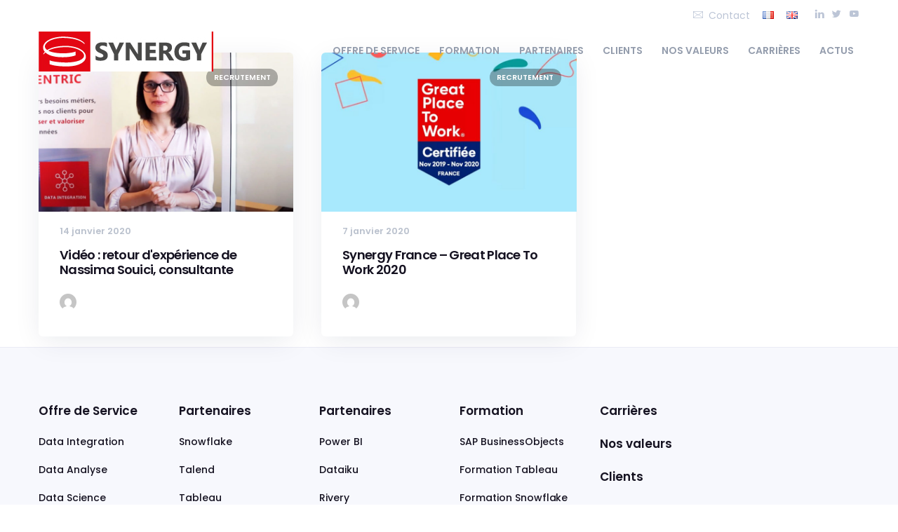

--- FILE ---
content_type: text/html; charset=UTF-8
request_url: https://www.synergy.fr/category/recrutement/
body_size: 12758
content:
<!DOCTYPE html>
<html lang="fr-FR">
<head>
<meta charset="UTF-8" />
<meta name="viewport" content="width=device-width, initial-scale=1, maximum-scale=1">
<meta name="format-detection" content="telephone=no">
<link rel="profile" href="http://gmpg.org/xfn/11" />
<link rel="pingback" href="https://www.synergy.fr/xmlrpc.php" />
<meta name='robots' content='index, follow, max-image-preview:large, max-snippet:-1, max-video-preview:-1' />
<!-- This site is optimized with the Yoast SEO plugin v21.6 - https://yoast.com/wordpress/plugins/seo/ -->
<title>Archives des Recrutement - Synergy.fr</title>
<link rel="canonical" href="https://www.synergy.fr/category/recrutement/" />
<meta property="og:locale" content="fr_FR" />
<meta property="og:type" content="article" />
<meta property="og:title" content="Archives des Recrutement - Synergy.fr" />
<meta property="og:url" content="https://www.synergy.fr/category/recrutement/" />
<meta property="og:site_name" content="Synergy.fr" />
<meta name="twitter:card" content="summary_large_image" />
<script type="application/ld+json" class="yoast-schema-graph">{"@context":"https://schema.org","@graph":[{"@type":"CollectionPage","@id":"https://www.synergy.fr/category/recrutement/","url":"https://www.synergy.fr/category/recrutement/","name":"Archives des Recrutement - Synergy.fr","isPartOf":{"@id":"https://www.synergy.fr/#website"},"primaryImageOfPage":{"@id":"https://www.synergy.fr/category/recrutement/#primaryimage"},"image":{"@id":"https://www.synergy.fr/category/recrutement/#primaryimage"},"thumbnailUrl":"https://www.synergy.fr/wp-content/uploads/2020/01/temoignage-consultant-synergyfrance.jpg","breadcrumb":{"@id":"https://www.synergy.fr/category/recrutement/#breadcrumb"},"inLanguage":"fr-FR"},{"@type":"ImageObject","inLanguage":"fr-FR","@id":"https://www.synergy.fr/category/recrutement/#primaryimage","url":"https://www.synergy.fr/wp-content/uploads/2020/01/temoignage-consultant-synergyfrance.jpg","contentUrl":"https://www.synergy.fr/wp-content/uploads/2020/01/temoignage-consultant-synergyfrance.jpg","width":1920,"height":1440},{"@type":"BreadcrumbList","@id":"https://www.synergy.fr/category/recrutement/#breadcrumb","itemListElement":[{"@type":"ListItem","position":1,"name":"Accueil","item":"https://www.synergy.fr/"},{"@type":"ListItem","position":2,"name":"Recrutement"}]},{"@type":"WebSite","@id":"https://www.synergy.fr/#website","url":"https://www.synergy.fr/","name":"Synergy.fr","description":"L&#039;entreprise Data Centric","publisher":{"@id":"https://www.synergy.fr/#organization"},"potentialAction":[{"@type":"SearchAction","target":{"@type":"EntryPoint","urlTemplate":"https://www.synergy.fr/?s={search_term_string}"},"query-input":"required name=search_term_string"}],"inLanguage":"fr-FR"},{"@type":"Organization","@id":"https://www.synergy.fr/#organization","name":"Synergy","url":"https://www.synergy.fr/","logo":{"@type":"ImageObject","inLanguage":"fr-FR","@id":"https://www.synergy.fr/#/schema/logo/image/","url":"https://www.synergy.fr/wp-content/uploads/2020/11/logo-synergy-france.jpg","contentUrl":"https://www.synergy.fr/wp-content/uploads/2020/11/logo-synergy-france.jpg","width":249,"height":57,"caption":"Synergy"},"image":{"@id":"https://www.synergy.fr/#/schema/logo/image/"},"sameAs":["https://www.linkedin.com/company/synergy-france/","https://www.youtube.com/channel/UC46IHrx9D9rwhfMnH9ZYq7A"]}]}</script>
<!-- / Yoast SEO plugin. -->
<link rel="alternate" type="application/rss+xml" title="Synergy.fr &raquo; Flux" href="https://www.synergy.fr/feed/" />
<link rel="alternate" type="application/rss+xml" title="Synergy.fr &raquo; Flux des commentaires" href="https://www.synergy.fr/comments/feed/" />
<link rel="alternate" type="application/rss+xml" title="Synergy.fr &raquo; Flux de la catégorie Recrutement" href="https://www.synergy.fr/category/recrutement/feed/" />
<script>
window._wpemojiSettings = {"baseUrl":"https:\/\/s.w.org\/images\/core\/emoji\/14.0.0\/72x72\/","ext":".png","svgUrl":"https:\/\/s.w.org\/images\/core\/emoji\/14.0.0\/svg\/","svgExt":".svg","source":{"concatemoji":"https:\/\/www.synergy.fr\/wp-includes\/js\/wp-emoji-release.min.js?ver=6.3.7"}};
/*! This file is auto-generated */
!function(i,n){var o,s,e;function c(e){try{var t={supportTests:e,timestamp:(new Date).valueOf()};sessionStorage.setItem(o,JSON.stringify(t))}catch(e){}}function p(e,t,n){e.clearRect(0,0,e.canvas.width,e.canvas.height),e.fillText(t,0,0);var t=new Uint32Array(e.getImageData(0,0,e.canvas.width,e.canvas.height).data),r=(e.clearRect(0,0,e.canvas.width,e.canvas.height),e.fillText(n,0,0),new Uint32Array(e.getImageData(0,0,e.canvas.width,e.canvas.height).data));return t.every(function(e,t){return e===r[t]})}function u(e,t,n){switch(t){case"flag":return n(e,"\ud83c\udff3\ufe0f\u200d\u26a7\ufe0f","\ud83c\udff3\ufe0f\u200b\u26a7\ufe0f")?!1:!n(e,"\ud83c\uddfa\ud83c\uddf3","\ud83c\uddfa\u200b\ud83c\uddf3")&&!n(e,"\ud83c\udff4\udb40\udc67\udb40\udc62\udb40\udc65\udb40\udc6e\udb40\udc67\udb40\udc7f","\ud83c\udff4\u200b\udb40\udc67\u200b\udb40\udc62\u200b\udb40\udc65\u200b\udb40\udc6e\u200b\udb40\udc67\u200b\udb40\udc7f");case"emoji":return!n(e,"\ud83e\udef1\ud83c\udffb\u200d\ud83e\udef2\ud83c\udfff","\ud83e\udef1\ud83c\udffb\u200b\ud83e\udef2\ud83c\udfff")}return!1}function f(e,t,n){var r="undefined"!=typeof WorkerGlobalScope&&self instanceof WorkerGlobalScope?new OffscreenCanvas(300,150):i.createElement("canvas"),a=r.getContext("2d",{willReadFrequently:!0}),o=(a.textBaseline="top",a.font="600 32px Arial",{});return e.forEach(function(e){o[e]=t(a,e,n)}),o}function t(e){var t=i.createElement("script");t.src=e,t.defer=!0,i.head.appendChild(t)}"undefined"!=typeof Promise&&(o="wpEmojiSettingsSupports",s=["flag","emoji"],n.supports={everything:!0,everythingExceptFlag:!0},e=new Promise(function(e){i.addEventListener("DOMContentLoaded",e,{once:!0})}),new Promise(function(t){var n=function(){try{var e=JSON.parse(sessionStorage.getItem(o));if("object"==typeof e&&"number"==typeof e.timestamp&&(new Date).valueOf()<e.timestamp+604800&&"object"==typeof e.supportTests)return e.supportTests}catch(e){}return null}();if(!n){if("undefined"!=typeof Worker&&"undefined"!=typeof OffscreenCanvas&&"undefined"!=typeof URL&&URL.createObjectURL&&"undefined"!=typeof Blob)try{var e="postMessage("+f.toString()+"("+[JSON.stringify(s),u.toString(),p.toString()].join(",")+"));",r=new Blob([e],{type:"text/javascript"}),a=new Worker(URL.createObjectURL(r),{name:"wpTestEmojiSupports"});return void(a.onmessage=function(e){c(n=e.data),a.terminate(),t(n)})}catch(e){}c(n=f(s,u,p))}t(n)}).then(function(e){for(var t in e)n.supports[t]=e[t],n.supports.everything=n.supports.everything&&n.supports[t],"flag"!==t&&(n.supports.everythingExceptFlag=n.supports.everythingExceptFlag&&n.supports[t]);n.supports.everythingExceptFlag=n.supports.everythingExceptFlag&&!n.supports.flag,n.DOMReady=!1,n.readyCallback=function(){n.DOMReady=!0}}).then(function(){return e}).then(function(){var e;n.supports.everything||(n.readyCallback(),(e=n.source||{}).concatemoji?t(e.concatemoji):e.wpemoji&&e.twemoji&&(t(e.twemoji),t(e.wpemoji)))}))}((window,document),window._wpemojiSettings);
</script>
<style>
img.wp-smiley,
img.emoji {
display: inline !important;
border: none !important;
box-shadow: none !important;
height: 1em !important;
width: 1em !important;
margin: 0 0.07em !important;
vertical-align: -0.1em !important;
background: none !important;
padding: 0 !important;
}
</style>
<!-- <link rel='stylesheet' id='wp-block-library-css' href='https://www.synergy.fr/wp-includes/css/dist/block-library/style.min.css?ver=6.3.7' media='all' /> -->
<link rel="stylesheet" type="text/css" href="//www.synergy.fr/wp-content/cache/wpfc-minified/4y9kfy6/3wo8z.css" media="all"/>
<style id='classic-theme-styles-inline-css'>
/*! This file is auto-generated */
.wp-block-button__link{color:#fff;background-color:#32373c;border-radius:9999px;box-shadow:none;text-decoration:none;padding:calc(.667em + 2px) calc(1.333em + 2px);font-size:1.125em}.wp-block-file__button{background:#32373c;color:#fff;text-decoration:none}
</style>
<style id='global-styles-inline-css'>
body{--wp--preset--color--black: #000000;--wp--preset--color--cyan-bluish-gray: #abb8c3;--wp--preset--color--white: #ffffff;--wp--preset--color--pale-pink: #f78da7;--wp--preset--color--vivid-red: #cf2e2e;--wp--preset--color--luminous-vivid-orange: #ff6900;--wp--preset--color--luminous-vivid-amber: #fcb900;--wp--preset--color--light-green-cyan: #7bdcb5;--wp--preset--color--vivid-green-cyan: #00d084;--wp--preset--color--pale-cyan-blue: #8ed1fc;--wp--preset--color--vivid-cyan-blue: #0693e3;--wp--preset--color--vivid-purple: #9b51e0;--wp--preset--gradient--vivid-cyan-blue-to-vivid-purple: linear-gradient(135deg,rgba(6,147,227,1) 0%,rgb(155,81,224) 100%);--wp--preset--gradient--light-green-cyan-to-vivid-green-cyan: linear-gradient(135deg,rgb(122,220,180) 0%,rgb(0,208,130) 100%);--wp--preset--gradient--luminous-vivid-amber-to-luminous-vivid-orange: linear-gradient(135deg,rgba(252,185,0,1) 0%,rgba(255,105,0,1) 100%);--wp--preset--gradient--luminous-vivid-orange-to-vivid-red: linear-gradient(135deg,rgba(255,105,0,1) 0%,rgb(207,46,46) 100%);--wp--preset--gradient--very-light-gray-to-cyan-bluish-gray: linear-gradient(135deg,rgb(238,238,238) 0%,rgb(169,184,195) 100%);--wp--preset--gradient--cool-to-warm-spectrum: linear-gradient(135deg,rgb(74,234,220) 0%,rgb(151,120,209) 20%,rgb(207,42,186) 40%,rgb(238,44,130) 60%,rgb(251,105,98) 80%,rgb(254,248,76) 100%);--wp--preset--gradient--blush-light-purple: linear-gradient(135deg,rgb(255,206,236) 0%,rgb(152,150,240) 100%);--wp--preset--gradient--blush-bordeaux: linear-gradient(135deg,rgb(254,205,165) 0%,rgb(254,45,45) 50%,rgb(107,0,62) 100%);--wp--preset--gradient--luminous-dusk: linear-gradient(135deg,rgb(255,203,112) 0%,rgb(199,81,192) 50%,rgb(65,88,208) 100%);--wp--preset--gradient--pale-ocean: linear-gradient(135deg,rgb(255,245,203) 0%,rgb(182,227,212) 50%,rgb(51,167,181) 100%);--wp--preset--gradient--electric-grass: linear-gradient(135deg,rgb(202,248,128) 0%,rgb(113,206,126) 100%);--wp--preset--gradient--midnight: linear-gradient(135deg,rgb(2,3,129) 0%,rgb(40,116,252) 100%);--wp--preset--font-size--small: 13px;--wp--preset--font-size--medium: 20px;--wp--preset--font-size--large: 36px;--wp--preset--font-size--x-large: 42px;--wp--preset--spacing--20: 0.44rem;--wp--preset--spacing--30: 0.67rem;--wp--preset--spacing--40: 1rem;--wp--preset--spacing--50: 1.5rem;--wp--preset--spacing--60: 2.25rem;--wp--preset--spacing--70: 3.38rem;--wp--preset--spacing--80: 5.06rem;--wp--preset--shadow--natural: 6px 6px 9px rgba(0, 0, 0, 0.2);--wp--preset--shadow--deep: 12px 12px 50px rgba(0, 0, 0, 0.4);--wp--preset--shadow--sharp: 6px 6px 0px rgba(0, 0, 0, 0.2);--wp--preset--shadow--outlined: 6px 6px 0px -3px rgba(255, 255, 255, 1), 6px 6px rgba(0, 0, 0, 1);--wp--preset--shadow--crisp: 6px 6px 0px rgba(0, 0, 0, 1);}:where(.is-layout-flex){gap: 0.5em;}:where(.is-layout-grid){gap: 0.5em;}body .is-layout-flow > .alignleft{float: left;margin-inline-start: 0;margin-inline-end: 2em;}body .is-layout-flow > .alignright{float: right;margin-inline-start: 2em;margin-inline-end: 0;}body .is-layout-flow > .aligncenter{margin-left: auto !important;margin-right: auto !important;}body .is-layout-constrained > .alignleft{float: left;margin-inline-start: 0;margin-inline-end: 2em;}body .is-layout-constrained > .alignright{float: right;margin-inline-start: 2em;margin-inline-end: 0;}body .is-layout-constrained > .aligncenter{margin-left: auto !important;margin-right: auto !important;}body .is-layout-constrained > :where(:not(.alignleft):not(.alignright):not(.alignfull)){max-width: var(--wp--style--global--content-size);margin-left: auto !important;margin-right: auto !important;}body .is-layout-constrained > .alignwide{max-width: var(--wp--style--global--wide-size);}body .is-layout-flex{display: flex;}body .is-layout-flex{flex-wrap: wrap;align-items: center;}body .is-layout-flex > *{margin: 0;}body .is-layout-grid{display: grid;}body .is-layout-grid > *{margin: 0;}:where(.wp-block-columns.is-layout-flex){gap: 2em;}:where(.wp-block-columns.is-layout-grid){gap: 2em;}:where(.wp-block-post-template.is-layout-flex){gap: 1.25em;}:where(.wp-block-post-template.is-layout-grid){gap: 1.25em;}.has-black-color{color: var(--wp--preset--color--black) !important;}.has-cyan-bluish-gray-color{color: var(--wp--preset--color--cyan-bluish-gray) !important;}.has-white-color{color: var(--wp--preset--color--white) !important;}.has-pale-pink-color{color: var(--wp--preset--color--pale-pink) !important;}.has-vivid-red-color{color: var(--wp--preset--color--vivid-red) !important;}.has-luminous-vivid-orange-color{color: var(--wp--preset--color--luminous-vivid-orange) !important;}.has-luminous-vivid-amber-color{color: var(--wp--preset--color--luminous-vivid-amber) !important;}.has-light-green-cyan-color{color: var(--wp--preset--color--light-green-cyan) !important;}.has-vivid-green-cyan-color{color: var(--wp--preset--color--vivid-green-cyan) !important;}.has-pale-cyan-blue-color{color: var(--wp--preset--color--pale-cyan-blue) !important;}.has-vivid-cyan-blue-color{color: var(--wp--preset--color--vivid-cyan-blue) !important;}.has-vivid-purple-color{color: var(--wp--preset--color--vivid-purple) !important;}.has-black-background-color{background-color: var(--wp--preset--color--black) !important;}.has-cyan-bluish-gray-background-color{background-color: var(--wp--preset--color--cyan-bluish-gray) !important;}.has-white-background-color{background-color: var(--wp--preset--color--white) !important;}.has-pale-pink-background-color{background-color: var(--wp--preset--color--pale-pink) !important;}.has-vivid-red-background-color{background-color: var(--wp--preset--color--vivid-red) !important;}.has-luminous-vivid-orange-background-color{background-color: var(--wp--preset--color--luminous-vivid-orange) !important;}.has-luminous-vivid-amber-background-color{background-color: var(--wp--preset--color--luminous-vivid-amber) !important;}.has-light-green-cyan-background-color{background-color: var(--wp--preset--color--light-green-cyan) !important;}.has-vivid-green-cyan-background-color{background-color: var(--wp--preset--color--vivid-green-cyan) !important;}.has-pale-cyan-blue-background-color{background-color: var(--wp--preset--color--pale-cyan-blue) !important;}.has-vivid-cyan-blue-background-color{background-color: var(--wp--preset--color--vivid-cyan-blue) !important;}.has-vivid-purple-background-color{background-color: var(--wp--preset--color--vivid-purple) !important;}.has-black-border-color{border-color: var(--wp--preset--color--black) !important;}.has-cyan-bluish-gray-border-color{border-color: var(--wp--preset--color--cyan-bluish-gray) !important;}.has-white-border-color{border-color: var(--wp--preset--color--white) !important;}.has-pale-pink-border-color{border-color: var(--wp--preset--color--pale-pink) !important;}.has-vivid-red-border-color{border-color: var(--wp--preset--color--vivid-red) !important;}.has-luminous-vivid-orange-border-color{border-color: var(--wp--preset--color--luminous-vivid-orange) !important;}.has-luminous-vivid-amber-border-color{border-color: var(--wp--preset--color--luminous-vivid-amber) !important;}.has-light-green-cyan-border-color{border-color: var(--wp--preset--color--light-green-cyan) !important;}.has-vivid-green-cyan-border-color{border-color: var(--wp--preset--color--vivid-green-cyan) !important;}.has-pale-cyan-blue-border-color{border-color: var(--wp--preset--color--pale-cyan-blue) !important;}.has-vivid-cyan-blue-border-color{border-color: var(--wp--preset--color--vivid-cyan-blue) !important;}.has-vivid-purple-border-color{border-color: var(--wp--preset--color--vivid-purple) !important;}.has-vivid-cyan-blue-to-vivid-purple-gradient-background{background: var(--wp--preset--gradient--vivid-cyan-blue-to-vivid-purple) !important;}.has-light-green-cyan-to-vivid-green-cyan-gradient-background{background: var(--wp--preset--gradient--light-green-cyan-to-vivid-green-cyan) !important;}.has-luminous-vivid-amber-to-luminous-vivid-orange-gradient-background{background: var(--wp--preset--gradient--luminous-vivid-amber-to-luminous-vivid-orange) !important;}.has-luminous-vivid-orange-to-vivid-red-gradient-background{background: var(--wp--preset--gradient--luminous-vivid-orange-to-vivid-red) !important;}.has-very-light-gray-to-cyan-bluish-gray-gradient-background{background: var(--wp--preset--gradient--very-light-gray-to-cyan-bluish-gray) !important;}.has-cool-to-warm-spectrum-gradient-background{background: var(--wp--preset--gradient--cool-to-warm-spectrum) !important;}.has-blush-light-purple-gradient-background{background: var(--wp--preset--gradient--blush-light-purple) !important;}.has-blush-bordeaux-gradient-background{background: var(--wp--preset--gradient--blush-bordeaux) !important;}.has-luminous-dusk-gradient-background{background: var(--wp--preset--gradient--luminous-dusk) !important;}.has-pale-ocean-gradient-background{background: var(--wp--preset--gradient--pale-ocean) !important;}.has-electric-grass-gradient-background{background: var(--wp--preset--gradient--electric-grass) !important;}.has-midnight-gradient-background{background: var(--wp--preset--gradient--midnight) !important;}.has-small-font-size{font-size: var(--wp--preset--font-size--small) !important;}.has-medium-font-size{font-size: var(--wp--preset--font-size--medium) !important;}.has-large-font-size{font-size: var(--wp--preset--font-size--large) !important;}.has-x-large-font-size{font-size: var(--wp--preset--font-size--x-large) !important;}
.wp-block-navigation a:where(:not(.wp-element-button)){color: inherit;}
:where(.wp-block-post-template.is-layout-flex){gap: 1.25em;}:where(.wp-block-post-template.is-layout-grid){gap: 1.25em;}
:where(.wp-block-columns.is-layout-flex){gap: 2em;}:where(.wp-block-columns.is-layout-grid){gap: 2em;}
.wp-block-pullquote{font-size: 1.5em;line-height: 1.6;}
</style>
<!-- <link rel='stylesheet' id='contact-form-7-css' href='https://www.synergy.fr/wp-content/plugins/contact-form-7/includes/css/styles.css?ver=5.9.8' media='all' /> -->
<!-- <link rel='stylesheet' id='scape-style-css' href='https://www.synergy.fr/wp-content/themes/scape/library/css/app.css?ver=1.0' media='all' /> -->
<link rel="stylesheet" type="text/css" href="//www.synergy.fr/wp-content/cache/wpfc-minified/egj5y5tx/3wo8z.css" media="all"/>
<style id='scape-style-inline-css'>
.wtbx-site-preloader-inner {visibility:hidden; opacity: 0;}
</style>
<!-- <link rel='stylesheet' id='child-style-css' href='https://www.synergy.fr/wp-content/themes/scape-child/style.css?ver=1.0' media='all' /> -->
<!-- <link rel='stylesheet' id='scape-blog-css' href='https://www.synergy.fr/wp-content/themes/scape/library/css/blog.css?ver=1.0' media='all' /> -->
<!-- <link rel='stylesheet' id='scape-share-css' href='https://www.synergy.fr/wp-content/themes/scape/library/css/module-share.css?ver=1.0' media='all' /> -->
<!-- <link rel='stylesheet' id='scape-style-preloaders-css' href='//www.synergy.fr/wp-content/uploads/wtbx_custom_styles/style-custom-preloaders.css?ver=1767879034' media='all' /> -->
<!-- <link rel='stylesheet' id='scape-ui-font-css' href='https://www.synergy.fr/wp-content/themes/scape/library/fonts/scape-ui.min.css?ver=1.0' media='all' /> -->
<!-- <link rel='stylesheet' id='scape-header-style-css' href='//www.synergy.fr/wp-content/uploads/wtbx_custom_styles/style-custom-header-8.css?ver=1.0' media='all' /> -->
<link rel="stylesheet" type="text/css" href="//www.synergy.fr/wp-content/cache/wpfc-minified/e2fradas/3x01e.css" media="all"/>
<style id='akismet-widget-style-inline-css'>
.a-stats {
--akismet-color-mid-green: #357b49;
--akismet-color-white: #fff;
--akismet-color-light-grey: #f6f7f7;
max-width: 350px;
width: auto;
}
.a-stats * {
all: unset;
box-sizing: border-box;
}
.a-stats strong {
font-weight: 600;
}
.a-stats a.a-stats__link,
.a-stats a.a-stats__link:visited,
.a-stats a.a-stats__link:active {
background: var(--akismet-color-mid-green);
border: none;
box-shadow: none;
border-radius: 8px;
color: var(--akismet-color-white);
cursor: pointer;
display: block;
font-family: -apple-system, BlinkMacSystemFont, 'Segoe UI', 'Roboto', 'Oxygen-Sans', 'Ubuntu', 'Cantarell', 'Helvetica Neue', sans-serif;
font-weight: 500;
padding: 12px;
text-align: center;
text-decoration: none;
transition: all 0.2s ease;
}
/* Extra specificity to deal with TwentyTwentyOne focus style */
.widget .a-stats a.a-stats__link:focus {
background: var(--akismet-color-mid-green);
color: var(--akismet-color-white);
text-decoration: none;
}
.a-stats a.a-stats__link:hover {
filter: brightness(110%);
box-shadow: 0 4px 12px rgba(0, 0, 0, 0.06), 0 0 2px rgba(0, 0, 0, 0.16);
}
.a-stats .count {
color: var(--akismet-color-white);
display: block;
font-size: 1.5em;
line-height: 1.4;
padding: 0 13px;
white-space: nowrap;
}
</style>
<link rel="https://api.w.org/" href="https://www.synergy.fr/wp-json/" /><link rel="alternate" type="application/json" href="https://www.synergy.fr/wp-json/wp/v2/categories/40" /><meta name="generator" content="Redux 4.4.18" /><script>
(function(i,s,o,g,r,a,m){i['GoogleAnalyticsObject']=r;i[r]=i[r]||function(){
(i[r].q=i[r].q||[]).push(arguments)},i[r].l=1*new Date();a=s.createElement(o),
m=s.getElementsByTagName(o)[0];a.async=1;a.src=g;m.parentNode.insertBefore(a,m)
})(window,document,'script','//www.google-analytics.com/analytics.js','ga');
ga('create', 'UA-26860476-1', 'auto');
ga('send', 'pageview');
</script><meta name="generator" content="Powered by WPBakery Page Builder - drag and drop page builder for WordPress."/>
<link rel="icon" href="https://www.synergy.fr/wp-content/uploads/2021/01/cropped-synergy-favicon-32x32.png" sizes="32x32" />
<link rel="icon" href="https://www.synergy.fr/wp-content/uploads/2021/01/cropped-synergy-favicon-192x192.png" sizes="192x192" />
<link rel="apple-touch-icon" href="https://www.synergy.fr/wp-content/uploads/2021/01/cropped-synergy-favicon-180x180.png" />
<meta name="msapplication-TileImage" content="https://www.synergy.fr/wp-content/uploads/2021/01/cropped-synergy-favicon-270x270.png" />
<noscript><style> .wpb_animate_when_almost_visible { opacity: 1; }</style></noscript>	</head>
<body class="archive category category-recrutement category-40 device-desktop wtbx-page-init anim_disable_mobile_landscape scape-ver-1.0 scape-core-ver-1.4.10 wpb-js-composer js-comp-ver-6.4.1 vc_responsive" data-smoothscroll="1">
<div id="site">
<div class="wtbx_mobile_backdrop"></div>
<nav id="mobile-header" class="header-mobile-side wtbx_skin_light wtbx_design_default" data-width="290">
<div class="mobile-nav-wrapper">
<div class="mobile-nav-header">
<div class="wtbx_mobile_close"></div>
</div>
<div class="wtbx_hs wtbx_hs_header">
<div class="wtbx_hs_inner clearfix">                                    <div class="wtbx_ha wtbx_ha_header_top clearfix"><div class="wtbx_header_part header_button header_button_alt wtbx_search_field_wrapper">
<div class="search_field">
<form role="search" method="get" class="searchform" action="https://www.synergy.fr/">
<input type="text" name="s" class="search-input" placeholder="Rechercher" />
<i class="scape-ui-search"></i>
</form>
</div>
</div>
<div class="wtbx_header_part header_button header_custom_button header_button_height">
<a href="https://www.synergy.fr/" class="wtbx-button wtbx-button-primary">Accueil</a>
</div>
<div class="wtbx_header_part header_button header_custom_button header_button_height">
<a href="" class="wtbx-button wtbx-button-secondary"></a>
</div></div>
</div>
</div>
<div class="wtbx_hs wtbx_hs_main">
<div class="wtbx_hs_inner clearfix">                                    <div class="wtbx_ha wtbx_ha_main_main clearfix"><nav class="wtbx_header_part wtbx_menu_nav">
<span class="wtbx_header_placeholder" data-slug="menu"></span></nav></div>
</div>
</div>
<div class="wtbx_hs wtbx_hs_footer">
<div class="wtbx_hs_inner clearfix">                                    <div class="wtbx_ha wtbx_ha_footer_bottom_stack clearfix"><div class="wtbx_header_part header_button wtbx_header_icons_wrapper"><ul class="wtbx_header_icons clearfix"><li class="wtbx_social_icon"><a href="https://www.linkedin.com/company/1600452/admin/" class="wtbx_h_text_color wtbx_h_text_color_hover header_button_height"><i class="scape-ui-linkedin"></i></a></li><li class="wtbx_social_icon"><a href="https://twitter.com/synergy_france?lang=fr" class="wtbx_h_text_color wtbx_h_text_color_hover header_button_height"><i class="scape-ui-twitter"></i></a></li><li class="wtbx_social_icon"><a href="https://www.youtube.com/channel/UC46IHrx9D9rwhfMnH9ZYq7A" class="wtbx_h_text_color wtbx_h_text_color_hover header_button_height"><i class="scape-ui-youtube"></i></a></li></ul></div></div>
</div>
</div>
</div>
</nav>
<!-- Wrapper start -->
<div id="wrapper">
<header id="site-header" class="header-layout-8 header_sticky_no_topbar header_sticky_no_bottombar" data-width="768" data-height="" data-skin="light">
<div id="header-wrapper" class="header-desktop header-wrapper header-style-8  header-contained header-skin-light header_sticky header_sticky_scroll sticky-skin-light shadow_sticky">
<div id="header-container" class="clearfix">
<div class="wtbx_hs wtbx_hs_topbar">
<div class="wtbx_hs_inner">							<div class="wtbx_ha wtbx_ha_topbar_right clearfix"><div class="wtbx_header_part header_button wtbx_header_icons_wrapper"><ul class="wtbx_header_icons clearfix"><li class="wtbx_social_icon"><a href="https://www.linkedin.com/company/1600452/admin/" class="wtbx_h_text_color wtbx_h_text_color_hover header_button_height"><i class="scape-ui-linkedin"></i></a></li><li class="wtbx_social_icon"><a href="https://twitter.com/synergy_france?lang=fr" class="wtbx_h_text_color wtbx_h_text_color_hover header_button_height"><i class="scape-ui-twitter"></i></a></li><li class="wtbx_social_icon"><a href="https://www.youtube.com/channel/UC46IHrx9D9rwhfMnH9ZYq7A" class="wtbx_h_text_color wtbx_h_text_color_hover header_button_height"><i class="scape-ui-youtube"></i></a></li></ul></div><div class="wtbx_header_part wtbx_header_space header_button_height"></div><div class="wtbx_header_part wtbx_header_space header_button_height"></div><nav class="wtbx_header_part wtbx_menu_nav">
<ul id="menu-header-en" class="menu"><li class="menu-item menu-item-depth-0  menu-item-10814" data-id="menu-item-10814"><a href="https://www.synergy.fr/en/contact-us/" class="menu-link main-menu-link item-title"><i class="scape-basic-Mail"></i>Contact</a></li>
<li class="menu-item menu-item-depth-0 menu-item-10829-fr" data-id="menu-item-10829-fr"><a href="https://www.synergy.fr/category/recrutement/" class="menu-link main-menu-link item-title"><img src="[data-uri]" alt="Français" width="16" height="11" style="width: 16px; height: 11px;" /></a></li>
<li class="menu-item menu-item-depth-0 menu-item-10829-en" data-id="menu-item-10829-en"><a href="https://www.synergy.fr/en/homesynergy/" class="menu-link main-menu-link item-title"><img src="[data-uri]" alt="English" width="16" height="11" style="width: 16px; height: 11px;" /></a></li>
</ul></nav></div>
</div>
</div>
<div class="wtbx_hs wtbx_hs_header">
<div class="wtbx_hs_inner">
<div class="wtbx_header_logo_wrapper with_sticky_logo">
<a class="wtbx_header_logo" href="https://www.synergy.fr/">
<img class="wtbx_logo_img" width="249" height="57" src="https://www.synergy.fr/wp-content/uploads/2020/11/logo-synergy-france.jpg" alt="Synergy.fr" />
<img class="wtbx_logo_img wtbx_logo_sticky" width="249" height="57" src="https://www.synergy.fr/wp-content/uploads/2020/11/logo-synergy-france.jpg" alt="Synergy.fr" />
</a>
</div>							<div class="wtbx_ha wtbx_ha_header_main clearfix"><nav class="wtbx_header_part wtbx_menu_nav">
<ul id="menu-menu" class="menu"><li class="menu-item menu-item-depth-0  menu-item-9836" data-id="menu-item-9836"><a href="https://www.synergy.fr/offre-service/" class="menu-link main-menu-link item-title">Offre de service</a></li>
<li class="menu-item menu-item-depth-0  menu-item-9858" data-id="menu-item-9858"><a href="https://www.synergy.fr/formation/" class="menu-link main-menu-link item-title">Formation</a></li>
<li class="menu-item menu-item-depth-0  menu-item-9774" data-id="menu-item-9774"><a href="https://www.synergy.fr/partenaires/" class="menu-link main-menu-link item-title">Partenaires</a></li>
<li class="menu-item menu-item-depth-0  menu-item-9770" data-id="menu-item-9770"><a href="https://www.synergy.fr/clients/" class="menu-link main-menu-link item-title">Clients</a></li>
<li class="menu-item menu-item-depth-0  menu-item-9775" data-id="menu-item-9775"><a href="https://www.synergy.fr/valeurs/" class="menu-link main-menu-link item-title">Nos valeurs</a></li>
<li class="menu-item menu-item-depth-0  menu-item-9769" data-id="menu-item-9769"><a href="https://www.synergy.fr/carrieres/" class="menu-link main-menu-link item-title">Carrières</a></li>
<li class="menu-item menu-item-depth-0  menu-item-9771" data-id="menu-item-9771"><a href="https://www.synergy.fr/actualites-evenements/" class="menu-link main-menu-link item-title">Actus</a></li>
</ul></nav></div>
</div>
</div>
</div>
</div>		
<div id="header-wrapper-mobile" class="header-mobile header-wrapper header-mobile-top header_sticky_scroll shadow_default_sticky">
<div id="header-container-mobile" class="clearfix">
<div class="wtbx_hs wtbx_hs_top_header">
<div class="wtbx_hs_inner clearfix">
<div class="wtbx_header_logo_wrapper with_sticky_logo">
<a class="wtbx_header_logo" href="https://www.synergy.fr/">
<img class="wtbx_logo_img" width="197" height="45" src="https://www.synergy.fr/wp-content/uploads/2020/11/logo-synergy-france.jpg" alt="Synergy.fr" />
</a>
</div>                                        <div class="wtbx_ha wtbx_ha_top_header_right clearfix">                                                <div class="wtbx_header_part wtbx_mobile_trigger">
<div class="wtbx_header_trigger_inner">
<div class="line first"></div>
<div class="line second"></div>
<div class="line third"></div>
</div>
</div>
</div>
</div>
</div>
</div>
</div>
</header><!-- #site-header -->
<!-- Main start -->
<div id="main" class="wtbx-footer-default">
<!-- Page-wrap start -->
<div id="page-wrap" class="clearfix">
<div id="container" class="row-inner no_sidebar width-default">
<div id="content" class="no-side-padding">
<div class="wtbx_vc_row wtbx_vc_row-129534985 wtbx_stretch_row wtbx_anim_style_1" data-skin="light"><div class="wtbx_vc_el_container wtbx_vc_row_container"><div class="wtbx_vc_el_inner wtbx_vc_row_inner"><div class="wtbx_row_wrapper"><div class="wtbx_row_content clearfix"><div class="wtbx_row_content_wrapper"><div class="wtbx_row_content_inner clearfix"><div class="wtbx_vc_column vc_col-sm-12 wtbx_with_image wtbx_vc_column-129537230"><div class="wtbx_vc_el_container wtbx_vc_column_container"><div class="wtbx_vc_el_inner wtbx_vc_column_inner"><div class="wtbx_column_wrapper clearfix"><div class="wtbx_column_content"><div class="wtbx_vc_blog_grid wtbx_vc_blog_grid-129538755 wtbx_boxed"><div class="wtbx_vc_el_container wtbx_vc_blog_grid_container"><div class="wtbx_vc_el_inner wtbx_vc_blog_grid_inner"><div class="wtbx_blog_grid_wrapper blog-boxed"><div class="wtbx-grid-wrapper"><div class="blog-grid wtbx-grid wtbx-grid-boxed wtbx-container-reveal wtbx-lightbox-container row-inner clearfix no-author-name no-comments no-like" data-columns="3" data-gutter="30" data-border="0" data-id="129538768" data-grid="blog" data-minwidth="0"  data-filter-prefix="category">
<article id="post-5698" class="post-entry wtbx-grid-entry wtbx-boxed-entry wtbx-grid-anim-container post-5698 post type-post status-publish format-standard has-post-thumbnail hentry category-recrutement">
<div class="wtbx-preloader-wrapper wtbx-preloader-el">
<div class="wtbx-preloader-container">
<div class="wtbx-preloader wtbx-preloader-2">
<svg class="circular" viewBox="25 25 50 50">
<circle class="path" cx="50" cy="50" r="20" fill="none" stroke-width="3" stroke-miterlimit="10" stroke="#dd3333" stroke-linecap="round"/>
</svg>
</div>
</div>
</div>
<div class="post-boxed-inner wtbx-entry-inner wtbx-element-reveal wtbx_appearance_animation wtbx-grid-anim-slideup3d">
<div class="post-boxed-media wtbx-entry-media">
<div class="wtbx-image-crop" style="padding-bottom: 62.5%"><img class="wtbx-image wtbx-lazy lazyload" data-bg="false" data-imgratio="16:10" data-aspectratio="1.3333" src="[data-uri]" srcset="" data-src="https://www.synergy.fr/wp-content/uploads/2020/01/temoignage-consultant-synergyfrance-300x225.jpg" data-path="https://www.synergy.fr/wp-content/uploads/2020/01/temoignage-consultant-synergyfrance" data-dims="[&quot;.jpg 1920w&quot;,&quot;300x225.jpg 300w&quot;,&quot;1024x768.jpg 1024w&quot;,&quot;768x576.jpg 768w&quot;,&quot;1536x1152.jpg 1536w&quot;,&quot;1440x1080.jpg 1440w&quot;]" data-sizes="auto" data-parent-fit="cover" alt="Vidéo : retour d&#039;expérience de Nassima Souici, consultante" /></div>
<div class="meta-categories">
<div class="category-list"><a href="https://www.synergy.fr/category/recrutement/" rel="category tag">Recrutement</a></div>
</div>
<a href="https://www.synergy.fr/recrutement/video-retour-experience-consultante/" class="post-boxed-button">
<i class="scape-ui-chevron-right"></i>
</a>
</div>
<div class="post-entry-content no-author-name no-comments no-like">
<div class="post-entry-header">
<div class="meta-date" style="margin-bottom:16px">14 janvier 2020</div>
<h1 class="entry-title">
<a href="https://www.synergy.fr/recrutement/video-retour-experience-consultante/" title="Continue reading: Vidéo : retour d&#039;expérience de Nassima Souici, consultante" rel="bookmark">Vidéo : retour d&#039;expérience de Nassima Souici, consultante</a>
</h1>
</div>
<div class="post-entry-footer clearfix">
<div class="meta-author">
<a class="meta-author-link"
href="https://www.synergy.fr/author/support_cwfbappw/"
title="View all posts by admin">
<div class="author-image">
<img alt='' src='https://secure.gravatar.com/avatar/2b0d125a1d01c7f5dabd9d669d2fae14?s=48&#038;d=mm&#038;r=g' srcset='https://secure.gravatar.com/avatar/2b0d125a1d01c7f5dabd9d669d2fae14?s=96&#038;d=mm&#038;r=g 2x' class='avatar avatar-48 photo' height='48' width='48' loading='lazy' decoding='async'/>                                    </div>
</a>
</div>
</div>
</div>
</div>
</article>
<article id="post-5684" class="post-entry wtbx-grid-entry wtbx-boxed-entry wtbx-grid-anim-container post-5684 post type-post status-publish format-standard has-post-thumbnail hentry category-recrutement">
<div class="wtbx-preloader-wrapper wtbx-preloader-el">
<div class="wtbx-preloader-container">
<div class="wtbx-preloader wtbx-preloader-2">
<svg class="circular" viewBox="25 25 50 50">
<circle class="path" cx="50" cy="50" r="20" fill="none" stroke-width="3" stroke-miterlimit="10" stroke="#dd3333" stroke-linecap="round"/>
</svg>
</div>
</div>
</div>
<div class="post-boxed-inner wtbx-entry-inner wtbx-element-reveal wtbx_appearance_animation wtbx-grid-anim-slideup3d">
<div class="post-boxed-media wtbx-entry-media">
<div class="wtbx-image-crop" style="padding-bottom: 62.5%"><img class="wtbx-image wtbx-lazy lazyload" data-bg="false" data-imgratio="16:10" data-aspectratio="1.3333" src="[data-uri]" srcset="" data-src="https://www.synergy.fr/wp-content/uploads/2020/01/greatplacetowork_1920-300x225.jpg" data-path="https://www.synergy.fr/wp-content/uploads/2020/01/greatplacetowork_1920" data-dims="[&quot;.jpg 1920w&quot;,&quot;300x225.jpg 300w&quot;,&quot;1024x768.jpg 1024w&quot;,&quot;768x576.jpg 768w&quot;,&quot;1536x1152.jpg 1536w&quot;,&quot;1440x1080.jpg 1440w&quot;]" data-sizes="auto" data-parent-fit="cover" alt="Synergy France &#8211; Great Place To Work 2020" /></div>
<div class="meta-categories">
<div class="category-list"><a href="https://www.synergy.fr/category/recrutement/" rel="category tag">Recrutement</a></div>
</div>
<a href="https://www.synergy.fr/recrutement/certification-great-place-to-work/" class="post-boxed-button">
<i class="scape-ui-chevron-right"></i>
</a>
</div>
<div class="post-entry-content no-author-name no-comments no-like">
<div class="post-entry-header">
<div class="meta-date" style="margin-bottom:16px">7 janvier 2020</div>
<h1 class="entry-title">
<a href="https://www.synergy.fr/recrutement/certification-great-place-to-work/" title="Continue reading: Synergy France &#8211; Great Place To Work 2020" rel="bookmark">Synergy France &#8211; Great Place To Work 2020</a>
</h1>
</div>
<div class="post-entry-footer clearfix">
<div class="meta-author">
<a class="meta-author-link"
href="https://www.synergy.fr/author/support_cwfbappw/"
title="View all posts by admin">
<div class="author-image">
<img alt='' src='https://secure.gravatar.com/avatar/2b0d125a1d01c7f5dabd9d669d2fae14?s=48&#038;d=mm&#038;r=g' srcset='https://secure.gravatar.com/avatar/2b0d125a1d01c7f5dabd9d669d2fae14?s=96&#038;d=mm&#038;r=g 2x' class='avatar avatar-48 photo' height='48' width='48' loading='lazy' decoding='async'/>                                    </div>
</a>
</div>
</div>
</div>
</div>
</article></div></div></div></div></div></div></div></div></div></div></div></div></div></div></div></div></div></div>
</div><!-- #content -->
</div><!-- #container -->
	                        </div><!-- #page-wrap  -->
<footer id="footer" class="wtbx_skin_light">
<div class="wtbx_vc_row wtbx_vc_row-129556144 wtbx_stretch_row wtbx_center_align_mobile_landscape wtbx_anim_style_1 wtbx_row-flex-align-stretch wtbx_row-flex" data-skin="light"><div class="wtbx_vc_el_container wtbx_vc_row_container"><div class="wtbx_vc_el_inner wtbx_vc_row_inner"><div class="wtbx_row_wrapper"><div class="wtbx_row_bg"><div class="wtbx_row_bg_inner wtbx-reveal-cont"><div class="wtbx_row_bg_media_wrapper wtbx-entry-media"><div class="wtbx_row_bg_media"></div></div></div></div><div class="wtbx_row_content clearfix"><div class="wtbx_row_content_wrapper"><div class="wtbx_row_content_inner clearfix"><div class="wtbx_vc_column vc_col-sm-2 wtbx_with_image wtbx_vc_column-129557901"><div class="wtbx_vc_el_container wtbx_vc_column_container"><div class="wtbx_vc_el_inner wtbx_vc_column_inner"><div class="wtbx_column_wrapper clearfix"><div class="wtbx_column_content"><div class="wtbx_vc_text_element wtbx_vc_text_element-129559346 wtbx_display_block wtbx_disable_margin"><div class="wtbx_vc_el_container wtbx_vc_text_element_container"><div class="wtbx_text_element_content"><div class="wtbx_text_element_inner"><p><a href="https://www.synergy.fr/offre-service/">Offre de Service</a></p>
</div></div></div></div>
<div class="wtbx_vc_empty_space wtbx_vc_empty_space-129560814">
<span class="wtbx_empty_space_inner"></span>
</div>
<div class="wtbx_vc_text_element wtbx_vc_text_element-129561745 wtbx_display_block wtbx_disable_margin"><div class="wtbx_vc_el_container wtbx_vc_text_element_container"><div class="wtbx_text_element_content"><div class="wtbx_text_element_inner"><p><a href="https://www.synergy.fr/offre-service/#data-integration">Data Integration</a></p>
<p><a href="https://www.synergy.fr/offre-service/#data-analyse">Data Analyse</a></p>
<p><a href="https://www.synergy.fr/offre-service/#data-science">Data Science</a></p>
<p><a href="https://www.synergy.fr/offre-service/#data-gouvernance">Data Gouvernance</a></p>
</div></div></div></div></div></div></div></div></div><div class="wtbx_vc_column vc_col-sm-2 wtbx_with_image wtbx_vc_column-129562745"><div class="wtbx_vc_el_container wtbx_vc_column_container"><div class="wtbx_vc_el_inner wtbx_vc_column_inner"><div class="wtbx_column_wrapper clearfix"><div class="wtbx_column_content"><div class="wtbx_vc_text_element wtbx_vc_text_element-129563705 wtbx_display_block wtbx_disable_margin"><div class="wtbx_vc_el_container wtbx_vc_text_element_container"><div class="wtbx_text_element_content"><div class="wtbx_text_element_inner"><p><a href="https://www.synergy.fr/partenaires">Partenaires</a></p>
</div></div></div></div>
<div class="wtbx_vc_empty_space wtbx_vc_empty_space-129564547">
<span class="wtbx_empty_space_inner"></span>
</div>
<div class="wtbx_vc_text_element wtbx_vc_text_element-129565358 wtbx_display_block wtbx_disable_margin"><div class="wtbx_vc_el_container wtbx_vc_text_element_container"><div class="wtbx_text_element_content"><div class="wtbx_text_element_inner"><p><a href="https://www.synergy.fr/partenaires/snowflake/">Snowflake</a></p>
<p><a href="https://www.synergy.fr/partenaires/talend/">Talend</a></p>
<p><a href="https://www.synergy.fr/partenaires/tableau/">Tableau</a></p>
<p><a href="https://www.synergy.fr/partenaires/toucan-toco/">Toucan Toco</a></p>
</div></div></div></div></div></div></div></div></div><div class="wtbx_vc_column vc_col-sm-2 wtbx_with_image wtbx_vc_column-129566417"><div class="wtbx_vc_el_container wtbx_vc_column_container"><div class="wtbx_vc_el_inner wtbx_vc_column_inner"><div class="wtbx_column_wrapper clearfix"><div class="wtbx_column_content"><div class="wtbx_vc_text_element wtbx_vc_text_element-129567435 wtbx_display_block wtbx_disable_margin"><div class="wtbx_vc_el_container wtbx_vc_text_element_container"><div class="wtbx_text_element_content"><div class="wtbx_text_element_inner"><p><a href="https://www.synergy.fr/partenaires">Partenaires</a></p>
</div></div></div></div>
<div class="wtbx_vc_empty_space wtbx_vc_empty_space-129568293">
<span class="wtbx_empty_space_inner"></span>
</div>
<div class="wtbx_vc_text_element wtbx_vc_text_element-129569055 wtbx_display_block wtbx_disable_margin"><div class="wtbx_vc_el_container wtbx_vc_text_element_container"><div class="wtbx_text_element_content"><div class="wtbx_text_element_inner"><p><a href="https://www.synergy.fr/partenaires/power-bi/">Power BI</a></p>
<p><a href="https://www.synergy.fr/partenaires/dataiku/">Dataiku</a></p>
<p><a href="https://www.synergy.fr/partenaires/rivery/">Rivery</a></p>
<p><a href="https://www.synergy.fr/partenaires/dbt/">dbt</a></p>
<p><a href="https://www.meta-analysis.fr/">Meta Analysis</a></p>
</div></div></div></div></div></div></div></div></div><div class="wtbx_vc_column vc_col-sm-2 wtbx_with_image wtbx_vc_column-129570022"><div class="wtbx_vc_el_container wtbx_vc_column_container"><div class="wtbx_vc_el_inner wtbx_vc_column_inner"><div class="wtbx_column_wrapper clearfix"><div class="wtbx_column_content"><div class="wtbx_vc_text_element wtbx_vc_text_element-129570890 wtbx_display_block wtbx_disable_margin"><div class="wtbx_vc_el_container wtbx_vc_text_element_container"><div class="wtbx_text_element_content"><div class="wtbx_text_element_inner"><p><a href="https://www.synergy.fr/formation/">Formation</a></p>
</div></div></div></div>
<div class="wtbx_vc_empty_space wtbx_vc_empty_space-129571781">
<span class="wtbx_empty_space_inner"></span>
</div>
<div class="wtbx_vc_text_element wtbx_vc_text_element-129572542 wtbx_display_block wtbx_disable_margin"><div class="wtbx_vc_el_container wtbx_vc_text_element_container"><div class="wtbx_text_element_content"><div class="wtbx_text_element_inner"><p><a href="https://www.synergy.fr/formation/sap-bo/">SAP BusinessObjects</a></p>
<p><a href="https://www.synergy.fr/formation/tableau/">Formation Tableau</a></p>
<p><a href="https://www.synergy.fr/formation/formation-snowflake">Formation Snowflake</a></p>
<p><a href="https://www.synergy.fr/formation/formation-power-bi/">Formation Power BI</a></p>
</div></div></div></div></div></div></div></div></div><div class="wtbx_vc_column vc_col-sm-4 wtbx_with_image wtbx_vc_column-129573532"><div class="wtbx_vc_el_container wtbx_vc_column_container"><div class="wtbx_vc_el_inner wtbx_vc_column_inner"><div class="wtbx_column_wrapper clearfix"><div class="wtbx_column_content"><div class="wtbx_vc_text_element wtbx_vc_text_element-129574555 wtbx_display_block wtbx_disable_margin"><div class="wtbx_vc_el_container wtbx_vc_text_element_container"><div class="wtbx_text_element_content"><div class="wtbx_text_element_inner"><p><a href="https://www.synergy.fr/carrieres">Carrières</a></p>
</div></div></div></div>
<div class="wtbx_vc_empty_space wtbx_vc_empty_space-129575424">
<span class="wtbx_empty_space_inner"></span>
</div>
<div class="wtbx_vc_text_element wtbx_vc_text_element-129576157 wtbx_display_block wtbx_disable_margin"><div class="wtbx_vc_el_container wtbx_vc_text_element_container"><div class="wtbx_text_element_content"><div class="wtbx_text_element_inner"><p><a href="https://www.synergy.fr/valeurs/">Nos valeurs</a></p>
</div></div></div></div>
<div class="wtbx_vc_empty_space wtbx_vc_empty_space-129577039">
<span class="wtbx_empty_space_inner"></span>
</div>
<div class="wtbx_vc_text_element wtbx_vc_text_element-129577792 wtbx_display_block wtbx_disable_margin"><div class="wtbx_vc_el_container wtbx_vc_text_element_container"><div class="wtbx_text_element_content"><div class="wtbx_text_element_inner"><p><a href="https://www.synergy.fr/clients/">Clients</a></p>
</div></div></div></div>
<div class="wtbx_vc_empty_space wtbx_vc_empty_space-129578618">
<span class="wtbx_empty_space_inner"></span>
</div>
<div class="wtbx_vc_social_icons wtbx_vc_social_icons-129579774 wtbx_style_3"><div class="wtbx_vc_el_container wtbx_vc_social_icons_container"><div class="wtbx_vc_el_inner wtbx_vc_social_icons_inner"><ul class="wtbx_social_icons_wrapper"><li class="wtbx_social_icon wtbx_vc_child_container linkedin wtbx_size_2"><a class="wtbx_style_3 wtbx_default_custom wtbx_hover_custom wtbx_default_bg_custom wtbx_hover_bg_custom" href="https://www.linkedin.com/company/1600452/admin/"><i class="scape-ui-linkedin"></i></a></li><li class="wtbx_social_icon wtbx_vc_child_container twitter wtbx_size_2"><a class="wtbx_style_3 wtbx_default_custom wtbx_hover_custom wtbx_default_bg_custom wtbx_hover_bg_custom" href="https://twitter.com/synergy_france?lang=fr"><i class="scape-ui-twitter"></i></a></li><li class="wtbx_social_icon wtbx_vc_child_container youtube wtbx_size_2"><a class="wtbx_style_3 wtbx_default_custom wtbx_hover_custom wtbx_default_bg_custom wtbx_hover_bg_custom" href="https://www.youtube.com/channel/UC46IHrx9D9rwhfMnH9ZYq7A"><i class="scape-ui-youtube"></i></a></li></ul></div></div></div>
<div class="wtbx_vc_empty_space wtbx_vc_empty_space-129580625">
<span class="wtbx_empty_space_inner"></span>
</div>
<div class="wtbx_vc_text_element wtbx_vc_text_element-129581390 wtbx_display_block wtbx_disable_margin"><div class="wtbx_vc_el_container wtbx_vc_text_element_container"><div class="wtbx_text_element_content"><div class="wtbx_text_element_inner"><p><a href="https://www.synergy.fr/mentions-legales">Mentions légales</a></p>
</div></div></div></div></div></div></div></div></div></div></div></div></div></div></div></div><div class="wtbx_vc_row wtbx_vc_row-129582748 wtbx_stretch_row wtbx_anim_style_1" data-skin="light"><div class="wtbx_vc_el_container wtbx_vc_row_container"><div class="wtbx_vc_el_inner wtbx_vc_row_inner"><div class="wtbx_row_wrapper"><div class="wtbx_row_bg"></div><div class="wtbx_row_content clearfix"><div class="wtbx_row_content_wrapper"><div class="wtbx_row_content_inner clearfix"><div class="wtbx_vc_column vc_col-sm-12 wtbx_with_image wtbx_vc_column-129584268"><div class="wtbx_vc_el_container wtbx_vc_column_container"><div class="wtbx_vc_el_inner wtbx_vc_column_inner"><div class="wtbx_column_bg"></div><div class="wtbx_column_wrapper clearfix"><div class="wtbx_column_content"></div></div></div></div></div><div class="wtbx_vc_column vc_col-sm-8 wtbx_with_image wtbx_vc_column-129585084 wtbx_center_align_tablet_portrait"><div class="wtbx_vc_el_container wtbx_vc_column_container"><div class="wtbx_vc_el_inner wtbx_vc_column_inner"><div class="wtbx_column_wrapper clearfix"><div class="wtbx_column_content"><div class="wtbx_vc_image_element wtbx_vc_image_element-129586561 wtbx_img_align_ wtbx_preloader_cont"><div class="wtbx_image_wrapper wtbx_with_image"><div class="wtbx_vc_el_container wtbx_vc_image_element_container"><div class="wtbx_vc_el_inner wtbx_vc_image_element_inner"><div class="wtbx_image_inner"><a class="wtbx_image_overlap" href="#" target="_self"></a><div class="wtbx-image-crop" style="padding-bottom: 22.89%"><img width="249" height="57" src="https://www.synergy.fr/wp-content/uploads/2020/11/logo-synergy-france.jpg" class="wtbx-lazyloaded" alt="logo-synergy-france" decoding="async" loading="lazy" /></div></div></div></div></div></div></div></div></div></div></div><div class="wtbx_vc_column vc_col-sm-4 wtbx_with_image wtbx_vc_column-129588742 wtbx_align_right wtbx_center_align_tablet_portrait"><div class="wtbx_vc_el_container wtbx_vc_column_container"><div class="wtbx_vc_el_inner wtbx_vc_column_inner"><div class="wtbx_column_wrapper clearfix"><div class="wtbx_column_content"><div class="wtbx_vc_text_element wtbx_vc_text_element-129589721 wtbx_display_block"><div class="wtbx_vc_el_container wtbx_vc_text_element_container"><div class="wtbx_text_element_content"><div class="wtbx_text_element_inner"><p>© Synergy France</p>
</div></div></div></div></div></div></div></div></div></div></div></div></div></div></div></div>
</footer>
</div><!-- #main  -->
</div><!-- #wrapper -->
<div class="wtbx_fixed_navigation invisible clearfix">
<a href="#wrapper" class="wtbx-totop circle-shadow">
<div class="wtbx-totop-arrow front"><span></span></div>
<div class="wtbx-totop-arrow back"><span></span></div>
</a>
</div>
</div><!-- #site -->
<script type="text/html" id="wpb-modifications"></script><!-- <link rel='stylesheet' id='wtbx_scape-basic-css' href='https://www.synergy.fr/wp-content/plugins/scape-core/include/icon-fonts/scape-basic/scape-basic.min.css?ver=1.0' media='all' /> -->
<!-- <link rel='stylesheet' id='scape-hero-css' href='https://www.synergy.fr/wp-content/themes/scape/library/css/module-hero.css?ver=1.0' media='all' /> -->
<!-- <link rel='stylesheet' id='js_composer_front-css' href='https://www.synergy.fr/wp-content/plugins/js_composer/assets/css/js_composer.min.css?ver=6.4.1' media='all' /> -->
<!-- <link rel='stylesheet' id='scape-blog-boxed-style-css' href='https://www.synergy.fr/wp-content/themes/scape/library/css/module-blog-boxed.css?ver=1.0' media='all' /> -->
<!-- <link rel='stylesheet' id='scape-socialicons-css' href='https://www.synergy.fr/wp-content/themes/scape/library/css/module-sicons.css?ver=1.0' media='all' /> -->
<link rel="stylesheet" type="text/css" href="//www.synergy.fr/wp-content/cache/wpfc-minified/eivimmxc/3x01e.css" media="all"/>
<link rel='stylesheet' id='wtbx-google-fonts-poppins-css' href='//fonts.googleapis.com/css?family=Poppins%3A300%2Cregular%2C500%2C600%2C700&#038;subset=devanagari&#038;ver=6.3.7' media='all' />
<!-- <link rel='stylesheet' id='scape-style-custom-css' href='//www.synergy.fr/wp-content/uploads/wtbx_custom_styles/style-custom.css?ver=1767879034' media='all' /> -->
<link rel="stylesheet" type="text/css" href="//www.synergy.fr/wp-content/cache/wpfc-minified/309ge7yi/3wo8z.css" media="all"/>
<script src='https://www.synergy.fr/wp-includes/js/dist/vendor/wp-polyfill-inert.min.js?ver=3.1.2' id='wp-polyfill-inert-js'></script>
<script src='https://www.synergy.fr/wp-includes/js/dist/vendor/regenerator-runtime.min.js?ver=0.13.11' id='regenerator-runtime-js'></script>
<script src='https://www.synergy.fr/wp-includes/js/dist/vendor/wp-polyfill.min.js?ver=3.15.0' id='wp-polyfill-js'></script>
<script src='https://www.synergy.fr/wp-includes/js/dist/hooks.min.js?ver=c6aec9a8d4e5a5d543a1' id='wp-hooks-js'></script>
<script src='https://www.synergy.fr/wp-includes/js/dist/i18n.min.js?ver=7701b0c3857f914212ef' id='wp-i18n-js'></script>
<script id="wp-i18n-js-after">
wp.i18n.setLocaleData( { 'text direction\u0004ltr': [ 'ltr' ] } );
</script>
<script src='https://www.synergy.fr/wp-content/plugins/contact-form-7/includes/swv/js/index.js?ver=5.9.8' id='swv-js'></script>
<script id='contact-form-7-js-extra'>
/* <![CDATA[ */
var wpcf7 = {"api":{"root":"https:\/\/www.synergy.fr\/wp-json\/","namespace":"contact-form-7\/v1"}};
/* ]]> */
</script>
<script id='contact-form-7-js-translations'>
( function( domain, translations ) {
var localeData = translations.locale_data[ domain ] || translations.locale_data.messages;
localeData[""].domain = domain;
wp.i18n.setLocaleData( localeData, domain );
} )( "contact-form-7", {"translation-revision-date":"2024-10-17 17:27:10+0000","generator":"GlotPress\/4.0.1","domain":"messages","locale_data":{"messages":{"":{"domain":"messages","plural-forms":"nplurals=2; plural=n > 1;","lang":"fr"},"This contact form is placed in the wrong place.":["Ce formulaire de contact est plac\u00e9 dans un mauvais endroit."],"Error:":["Erreur\u00a0:"]}},"comment":{"reference":"includes\/js\/index.js"}} );
</script>
<script src='https://www.synergy.fr/wp-content/plugins/contact-form-7/includes/js/index.js?ver=5.9.8' id='contact-form-7-js'></script>
<script src='https://www.google.com/recaptcha/api.js?render=6LeJ0aMqAAAAABNbZmbTRGwAYz-rZWFENzscbGZ-&#038;ver=3.0' id='google-recaptcha-js'></script>
<script id='wpcf7-recaptcha-js-extra'>
/* <![CDATA[ */
var wpcf7_recaptcha = {"sitekey":"6LeJ0aMqAAAAABNbZmbTRGwAYz-rZWFENzscbGZ-","actions":{"homepage":"homepage","contactform":"contactform"}};
/* ]]> */
</script>
<script src='https://www.synergy.fr/wp-content/plugins/contact-form-7/modules/recaptcha/index.js?ver=5.9.8' id='wpcf7-recaptcha-js'></script>
<script src='https://www.synergy.fr/wp-includes/js/jquery/jquery.min.js?ver=3.7.0' id='jquery-core-js'></script>
<script src='https://www.synergy.fr/wp-includes/js/jquery/jquery-migrate.min.js?ver=3.4.1' id='jquery-migrate-js'></script>
<script src='https://www.synergy.fr/wp-content/themes/scape/library/js/module-pageheader.js?ver=1.0' id='scape-pageheader-js'></script>
<script src='https://www.synergy.fr/wp-content/themes/scape/library/js/module-parallax.js?ver=1.0' id='scape-parallax-js'></script>
<script src='https://www.synergy.fr/wp-content/plugins/js_composer/assets/js/dist/js_composer_front.min.js?ver=6.4.1' id='wpb_composer_front_js-js'></script>
<script src='https://www.synergy.fr/wp-content/themes/scape/library/js/libs/min/plyr.min.js?ver=1.0' id='plyr-js'></script>
<script src='https://www.synergy.fr/wp-content/themes/scape/library/js/libs/min/slick.min.js?ver=1.0' id='slick-js'></script>
<script src='https://www.synergy.fr/wp-content/themes/scape/library/js/module-grid-general.js?ver=1.0' id='scape-grid-general-js'></script>
<script src='https://www.synergy.fr/wp-content/themes/scape/library/js/libs/min/jquery.waypoints.min.js?ver=1.0' id='scape-waypoints-js'></script>
<script src='https://www.synergy.fr/wp-content/themes/scape/library/js/libs/min/lazyload.min.js?ver=1.0' id='lazyload-js'></script>
<script src='https://www.synergy.fr/wp-content/themes/scape/library/js/libs/min/hammer.min.js?ver=1.0' id='hammer-js'></script>
<script src='https://www.synergy.fr/wp-content/themes/scape/library/js/libs/min/jquery.mousewheel.min.js?ver=1.0' id='mousewheel-js'></script>
<script src='https://www.synergy.fr/wp-content/themes/scape/library/js/libs/min/flickity.min.js?ver=1.0' id='flickity-js'></script>
<script src='https://www.synergy.fr/wp-content/themes/scape/library/js/libs/min/jquery.mega-menu.min.js?ver=1.0' id='mega-menu-js'></script>
<script src='https://www.synergy.fr/wp-includes/js/imagesloaded.min.js?ver=4.1.4' id='imagesloaded-js'></script>
<script src='https://www.synergy.fr/wp-content/themes/scape/library/js/libs/min/smoothscroll.min.js?ver=1.0' id='smoothscroll-js'></script>
<script src='https://www.synergy.fr/wp-content/themes/scape/library/js/libs/min/isotope.min.js?ver=1.0' id='isotope-js'></script>
<script id='scape-main-js-js-extra'>
/* <![CDATA[ */
var wtbxHeaderHeights = {"topbar":"40","main_def":"70","main_sticky":"70","bottombar":""};
var wtbxMediaPlayer = {"iconUrl":"https:\/\/www.synergy.fr\/wp-content\/plugins\/scape-core\/assets\/images\/plyr.svg"};
var wtbx_dynamic_styles = {"css":"#page-wrap { padding-top:60px; padding-bottom:60px;} .wtbx_vc_column-129537230 .wtbx_column_content { padding-top: 15px !important;} .wtbx_vc_column-129537230 .wtbx_column_content { padding-right: 15px !important;} .wtbx_vc_column-129537230 .wtbx_column_content { padding-bottom: 15px !important;} .wtbx_vc_column-129537230 .wtbx_column_content { padding-left: 15px !important;}.wtbx_vc_blog_grid-129538755.wtbx_vc_blog_grid article.post-entry h1.entry-title a { font-size: 18px;}#footer .widget a {color: #949dad}#footer .widget a:hover {color: #151221}.wtbx_vc_row-129556144 .wtbx_row_bg {background-color:#f7f8fd;}.wtbx_vc_row-129556144 .wtbx_row_content_inner { font-size: 14px;} .wtbx_vc_row-129556144 .wtbx_row_bg { border-top-width: 1px !important;} .wtbx_vc_row-129556144 .wtbx_row_bg { border-right-width: 0px !important;} .wtbx_vc_row-129556144 .wtbx_row_bg { border-bottom-width: 0px !important;} .wtbx_vc_row-129556144 .wtbx_row_bg { border-left-width: 0px !important;} .wtbx_vc_row-129556144 .wtbx_row_bg { border-style: solid !important;} .wtbx_vc_row-129556144 .wtbx_row_content_inner { padding-top: 60px !important;} .wtbx_vc_row-129556144 .wtbx_row_content_inner { padding-bottom: 30px !important;}.wtbx_vc_row-129556144 .wtbx_row_bg {border-color:#ebebf5;} .wtbx_vc_column-129557901 .wtbx_column_content { padding-top: 15px !important;} .wtbx_vc_column-129557901 .wtbx_column_content { padding-right: 15px !important;} .wtbx_vc_column-129557901 .wtbx_column_content { padding-bottom: 15px !important;} .wtbx_vc_column-129557901 .wtbx_column_content { padding-left: 15px !important;}.wtbx_vc_text_element-129559346 .wtbx_text_element_content * {color:#151221;}.wtbx_vc_text_element-129559346 .wtbx_text_element_content { font-size: 17px; font-weight: 600;}.wtbx_vc_empty_space-129560814 .wtbx_empty_space_inner {height:15px}.wtbx_vc_text_element-129561745 .wtbx_text_element_content * {color:#151221;}.wtbx_vc_text_element-129561745 .wtbx_text_element_content { font-size: 14px; font-weight: 500;} .wtbx_vc_column-129562745 .wtbx_column_content { padding-top: 15px !important;} .wtbx_vc_column-129562745 .wtbx_column_content { padding-right: 15px !important;} .wtbx_vc_column-129562745 .wtbx_column_content { padding-bottom: 15px !important;} .wtbx_vc_column-129562745 .wtbx_column_content { padding-left: 15px !important;}.wtbx_vc_text_element-129563705 .wtbx_text_element_content * {color:#151221;}.wtbx_vc_text_element-129563705 .wtbx_text_element_content { font-size: 17px; font-weight: 600;}.wtbx_vc_empty_space-129564547 .wtbx_empty_space_inner {height:15px}.wtbx_vc_text_element-129565358 .wtbx_text_element_content * {color:#151221;}.wtbx_vc_text_element-129565358 .wtbx_text_element_content { font-size: 14px; font-weight: 500;} .wtbx_vc_column-129566417 .wtbx_column_content { padding-top: 15px !important;} .wtbx_vc_column-129566417 .wtbx_column_content { padding-right: 15px !important;} .wtbx_vc_column-129566417 .wtbx_column_content { padding-bottom: 15px !important;} .wtbx_vc_column-129566417 .wtbx_column_content { padding-left: 15px !important;}.wtbx_vc_text_element-129567435 .wtbx_text_element_content * {color:#151221;}.wtbx_vc_text_element-129567435 .wtbx_text_element_content { font-size: 17px; font-weight: 600;}.wtbx_vc_empty_space-129568293 .wtbx_empty_space_inner {height:15px}.wtbx_vc_text_element-129569055 .wtbx_text_element_content * {color:#151221;}.wtbx_vc_text_element-129569055 .wtbx_text_element_content { font-size: 14px; font-weight: 500;} .wtbx_vc_column-129570022 .wtbx_column_content { padding-top: 15px !important;} .wtbx_vc_column-129570022 .wtbx_column_content { padding-right: 15px !important;} .wtbx_vc_column-129570022 .wtbx_column_content { padding-bottom: 15px !important;} .wtbx_vc_column-129570022 .wtbx_column_content { padding-left: 15px !important;}.wtbx_vc_text_element-129570890 .wtbx_text_element_content * {color:#151221;}.wtbx_vc_text_element-129570890 .wtbx_text_element_content { font-size: 17px; font-weight: 600;}.wtbx_vc_empty_space-129571781 .wtbx_empty_space_inner {height:15px}.wtbx_vc_text_element-129572542 .wtbx_text_element_content * {color:#151221;}.wtbx_vc_text_element-129572542 .wtbx_text_element_content { font-size: 14px; font-weight: 500;} .wtbx_vc_column-129573532 .wtbx_column_content { padding-top: 15px !important;} .wtbx_vc_column-129573532 .wtbx_column_content { padding-right: 15px !important;} .wtbx_vc_column-129573532 .wtbx_column_content { padding-bottom: 15px !important;} .wtbx_vc_column-129573532 .wtbx_column_content { padding-left: 15px !important;}.wtbx_vc_text_element-129574555 .wtbx_text_element_content * {color:#151221;}.wtbx_vc_text_element-129574555 .wtbx_text_element_content { font-size: 17px; font-weight: 600;}.wtbx_vc_empty_space-129575424 .wtbx_empty_space_inner {height:15px}.wtbx_vc_text_element-129576157 .wtbx_text_element_content * {color:#151221;}.wtbx_vc_text_element-129576157 .wtbx_text_element_content { font-size: 17px; font-weight: 600;}.wtbx_vc_empty_space-129577039 .wtbx_empty_space_inner {height:15px}.wtbx_vc_text_element-129577792 .wtbx_text_element_content * {color:#151221;}.wtbx_vc_text_element-129577792 .wtbx_text_element_content { font-size: 17px; font-weight: 600;}.wtbx_vc_empty_space-129578618 .wtbx_empty_space_inner {height:15px}.wtbx_vc_social_icons-129579774.wtbx_vc_social_icons a:not(:hover) i {color:#bbc2ce;}.wtbx_vc_social_icons-129579774.wtbx_vc_social_icons a:hover i {color:rgba(255,255,255,1);}.wtbx_vc_social_icons-129579774.wtbx_vc_social_icons a:not(:hover) {background-color:#f7f8fd;}.wtbx_vc_social_icons-129579774.wtbx_vc_social_icons a:hover {background-color:#dd3333;}.wtbx_vc_empty_space-129580625 .wtbx_empty_space_inner {height:15px}.wtbx_vc_text_element-129581390 .wtbx_text_element_content * {color:#151221;}.wtbx_vc_text_element-129581390 .wtbx_text_element_content { font-size: 14px; font-weight: 500;}.wtbx_vc_row-129582748 .wtbx_row_bg {background-color:rgba(255,255,255,1);}.wtbx_vc_row-129582748 .wtbx_row_content_inner {color:rgba(100,105,125,1);} .wtbx_vc_row-129582748 .wtbx_row_content_inner { padding-top: 10px !important;} .wtbx_vc_row-129582748 .wtbx_row_content_inner { padding-bottom: 10px !important;} .wtbx_vc_column-129584268 .wtbx_column_bg { border-top-width: 0px !important;} .wtbx_vc_column-129584268 .wtbx_column_bg { border-right-width: 0px !important;} .wtbx_vc_column-129584268 .wtbx_column_bg { border-bottom-width: 0px !important;} .wtbx_vc_column-129584268 .wtbx_column_bg { border-left-width: 0px !important;} .wtbx_vc_column-129584268 .wtbx_column_bg { border-style: solid !important;} .wtbx_vc_column-129584268 .wtbx_column_content { padding-top: 0px !important;} .wtbx_vc_column-129584268 .wtbx_column_content { padding-right: 15px !important;} .wtbx_vc_column-129584268 .wtbx_column_content { padding-bottom: 15px !important;} .wtbx_vc_column-129584268 .wtbx_column_content { padding-left: 15px !important;}.wtbx_vc_column-129584268 .wtbx_column_bg {border-color:#ebebf5;} .wtbx_vc_column-129585084 .wtbx_column_content { padding-top: 5px !important;} .wtbx_vc_column-129585084 .wtbx_column_content { padding-right: 15px !important;} .wtbx_vc_column-129585084 .wtbx_column_content { padding-bottom: 5px !important;} .wtbx_vc_column-129585084 .wtbx_column_content { padding-left: 15px !important;}.wtbx_vc_image_element-129586561.wtbx_vc_image_element .wtbx_image_wrapper { max-width: 140px;}.wtbx_vc_image_element-129586561.wtbx_vc_image_element .wtbx_image_inner { border-radius:0px;} .wtbx_vc_column-129588742 .wtbx_column_content { padding-top: 5px !important;} .wtbx_vc_column-129588742 .wtbx_column_content { padding-right: 15px !important;} .wtbx_vc_column-129588742 .wtbx_column_content { padding-bottom: 5px !important;} .wtbx_vc_column-129588742 .wtbx_column_content { padding-left: 15px !important;}.wtbx_vc_text_element-129589721 .wtbx_text_element_content {color:#bbc2ce;}.wtbx_vc_text_element-129589721 .wtbx_text_element_content { font-size: 14px; font-weight: 500;}"};
/* ]]> */
</script>
<script src='https://www.synergy.fr/wp-content/themes/scape/library/js/app.js?ver=1.0' id='scape-main-js-js'></script>
<script>
(function() {
var expirationDate = new Date();
expirationDate.setTime( expirationDate.getTime() + 31536000 * 1000 );
document.cookie = "pll_language=fr; expires=" + expirationDate.toUTCString() + "; path=/; secure; SameSite=Lax";
}());
</script>
</body>
</html><!-- WP Fastest Cache file was created in 1.9939739704132 seconds, on 08-01-26 14:30:35 -->

--- FILE ---
content_type: text/html; charset=utf-8
request_url: https://www.google.com/recaptcha/api2/anchor?ar=1&k=6LeJ0aMqAAAAABNbZmbTRGwAYz-rZWFENzscbGZ-&co=aHR0cHM6Ly93d3cuc3luZXJneS5mcjo0NDM.&hl=en&v=N67nZn4AqZkNcbeMu4prBgzg&size=invisible&anchor-ms=20000&execute-ms=30000&cb=3jz50756fxmv
body_size: 48705
content:
<!DOCTYPE HTML><html dir="ltr" lang="en"><head><meta http-equiv="Content-Type" content="text/html; charset=UTF-8">
<meta http-equiv="X-UA-Compatible" content="IE=edge">
<title>reCAPTCHA</title>
<style type="text/css">
/* cyrillic-ext */
@font-face {
  font-family: 'Roboto';
  font-style: normal;
  font-weight: 400;
  font-stretch: 100%;
  src: url(//fonts.gstatic.com/s/roboto/v48/KFO7CnqEu92Fr1ME7kSn66aGLdTylUAMa3GUBHMdazTgWw.woff2) format('woff2');
  unicode-range: U+0460-052F, U+1C80-1C8A, U+20B4, U+2DE0-2DFF, U+A640-A69F, U+FE2E-FE2F;
}
/* cyrillic */
@font-face {
  font-family: 'Roboto';
  font-style: normal;
  font-weight: 400;
  font-stretch: 100%;
  src: url(//fonts.gstatic.com/s/roboto/v48/KFO7CnqEu92Fr1ME7kSn66aGLdTylUAMa3iUBHMdazTgWw.woff2) format('woff2');
  unicode-range: U+0301, U+0400-045F, U+0490-0491, U+04B0-04B1, U+2116;
}
/* greek-ext */
@font-face {
  font-family: 'Roboto';
  font-style: normal;
  font-weight: 400;
  font-stretch: 100%;
  src: url(//fonts.gstatic.com/s/roboto/v48/KFO7CnqEu92Fr1ME7kSn66aGLdTylUAMa3CUBHMdazTgWw.woff2) format('woff2');
  unicode-range: U+1F00-1FFF;
}
/* greek */
@font-face {
  font-family: 'Roboto';
  font-style: normal;
  font-weight: 400;
  font-stretch: 100%;
  src: url(//fonts.gstatic.com/s/roboto/v48/KFO7CnqEu92Fr1ME7kSn66aGLdTylUAMa3-UBHMdazTgWw.woff2) format('woff2');
  unicode-range: U+0370-0377, U+037A-037F, U+0384-038A, U+038C, U+038E-03A1, U+03A3-03FF;
}
/* math */
@font-face {
  font-family: 'Roboto';
  font-style: normal;
  font-weight: 400;
  font-stretch: 100%;
  src: url(//fonts.gstatic.com/s/roboto/v48/KFO7CnqEu92Fr1ME7kSn66aGLdTylUAMawCUBHMdazTgWw.woff2) format('woff2');
  unicode-range: U+0302-0303, U+0305, U+0307-0308, U+0310, U+0312, U+0315, U+031A, U+0326-0327, U+032C, U+032F-0330, U+0332-0333, U+0338, U+033A, U+0346, U+034D, U+0391-03A1, U+03A3-03A9, U+03B1-03C9, U+03D1, U+03D5-03D6, U+03F0-03F1, U+03F4-03F5, U+2016-2017, U+2034-2038, U+203C, U+2040, U+2043, U+2047, U+2050, U+2057, U+205F, U+2070-2071, U+2074-208E, U+2090-209C, U+20D0-20DC, U+20E1, U+20E5-20EF, U+2100-2112, U+2114-2115, U+2117-2121, U+2123-214F, U+2190, U+2192, U+2194-21AE, U+21B0-21E5, U+21F1-21F2, U+21F4-2211, U+2213-2214, U+2216-22FF, U+2308-230B, U+2310, U+2319, U+231C-2321, U+2336-237A, U+237C, U+2395, U+239B-23B7, U+23D0, U+23DC-23E1, U+2474-2475, U+25AF, U+25B3, U+25B7, U+25BD, U+25C1, U+25CA, U+25CC, U+25FB, U+266D-266F, U+27C0-27FF, U+2900-2AFF, U+2B0E-2B11, U+2B30-2B4C, U+2BFE, U+3030, U+FF5B, U+FF5D, U+1D400-1D7FF, U+1EE00-1EEFF;
}
/* symbols */
@font-face {
  font-family: 'Roboto';
  font-style: normal;
  font-weight: 400;
  font-stretch: 100%;
  src: url(//fonts.gstatic.com/s/roboto/v48/KFO7CnqEu92Fr1ME7kSn66aGLdTylUAMaxKUBHMdazTgWw.woff2) format('woff2');
  unicode-range: U+0001-000C, U+000E-001F, U+007F-009F, U+20DD-20E0, U+20E2-20E4, U+2150-218F, U+2190, U+2192, U+2194-2199, U+21AF, U+21E6-21F0, U+21F3, U+2218-2219, U+2299, U+22C4-22C6, U+2300-243F, U+2440-244A, U+2460-24FF, U+25A0-27BF, U+2800-28FF, U+2921-2922, U+2981, U+29BF, U+29EB, U+2B00-2BFF, U+4DC0-4DFF, U+FFF9-FFFB, U+10140-1018E, U+10190-1019C, U+101A0, U+101D0-101FD, U+102E0-102FB, U+10E60-10E7E, U+1D2C0-1D2D3, U+1D2E0-1D37F, U+1F000-1F0FF, U+1F100-1F1AD, U+1F1E6-1F1FF, U+1F30D-1F30F, U+1F315, U+1F31C, U+1F31E, U+1F320-1F32C, U+1F336, U+1F378, U+1F37D, U+1F382, U+1F393-1F39F, U+1F3A7-1F3A8, U+1F3AC-1F3AF, U+1F3C2, U+1F3C4-1F3C6, U+1F3CA-1F3CE, U+1F3D4-1F3E0, U+1F3ED, U+1F3F1-1F3F3, U+1F3F5-1F3F7, U+1F408, U+1F415, U+1F41F, U+1F426, U+1F43F, U+1F441-1F442, U+1F444, U+1F446-1F449, U+1F44C-1F44E, U+1F453, U+1F46A, U+1F47D, U+1F4A3, U+1F4B0, U+1F4B3, U+1F4B9, U+1F4BB, U+1F4BF, U+1F4C8-1F4CB, U+1F4D6, U+1F4DA, U+1F4DF, U+1F4E3-1F4E6, U+1F4EA-1F4ED, U+1F4F7, U+1F4F9-1F4FB, U+1F4FD-1F4FE, U+1F503, U+1F507-1F50B, U+1F50D, U+1F512-1F513, U+1F53E-1F54A, U+1F54F-1F5FA, U+1F610, U+1F650-1F67F, U+1F687, U+1F68D, U+1F691, U+1F694, U+1F698, U+1F6AD, U+1F6B2, U+1F6B9-1F6BA, U+1F6BC, U+1F6C6-1F6CF, U+1F6D3-1F6D7, U+1F6E0-1F6EA, U+1F6F0-1F6F3, U+1F6F7-1F6FC, U+1F700-1F7FF, U+1F800-1F80B, U+1F810-1F847, U+1F850-1F859, U+1F860-1F887, U+1F890-1F8AD, U+1F8B0-1F8BB, U+1F8C0-1F8C1, U+1F900-1F90B, U+1F93B, U+1F946, U+1F984, U+1F996, U+1F9E9, U+1FA00-1FA6F, U+1FA70-1FA7C, U+1FA80-1FA89, U+1FA8F-1FAC6, U+1FACE-1FADC, U+1FADF-1FAE9, U+1FAF0-1FAF8, U+1FB00-1FBFF;
}
/* vietnamese */
@font-face {
  font-family: 'Roboto';
  font-style: normal;
  font-weight: 400;
  font-stretch: 100%;
  src: url(//fonts.gstatic.com/s/roboto/v48/KFO7CnqEu92Fr1ME7kSn66aGLdTylUAMa3OUBHMdazTgWw.woff2) format('woff2');
  unicode-range: U+0102-0103, U+0110-0111, U+0128-0129, U+0168-0169, U+01A0-01A1, U+01AF-01B0, U+0300-0301, U+0303-0304, U+0308-0309, U+0323, U+0329, U+1EA0-1EF9, U+20AB;
}
/* latin-ext */
@font-face {
  font-family: 'Roboto';
  font-style: normal;
  font-weight: 400;
  font-stretch: 100%;
  src: url(//fonts.gstatic.com/s/roboto/v48/KFO7CnqEu92Fr1ME7kSn66aGLdTylUAMa3KUBHMdazTgWw.woff2) format('woff2');
  unicode-range: U+0100-02BA, U+02BD-02C5, U+02C7-02CC, U+02CE-02D7, U+02DD-02FF, U+0304, U+0308, U+0329, U+1D00-1DBF, U+1E00-1E9F, U+1EF2-1EFF, U+2020, U+20A0-20AB, U+20AD-20C0, U+2113, U+2C60-2C7F, U+A720-A7FF;
}
/* latin */
@font-face {
  font-family: 'Roboto';
  font-style: normal;
  font-weight: 400;
  font-stretch: 100%;
  src: url(//fonts.gstatic.com/s/roboto/v48/KFO7CnqEu92Fr1ME7kSn66aGLdTylUAMa3yUBHMdazQ.woff2) format('woff2');
  unicode-range: U+0000-00FF, U+0131, U+0152-0153, U+02BB-02BC, U+02C6, U+02DA, U+02DC, U+0304, U+0308, U+0329, U+2000-206F, U+20AC, U+2122, U+2191, U+2193, U+2212, U+2215, U+FEFF, U+FFFD;
}
/* cyrillic-ext */
@font-face {
  font-family: 'Roboto';
  font-style: normal;
  font-weight: 500;
  font-stretch: 100%;
  src: url(//fonts.gstatic.com/s/roboto/v48/KFO7CnqEu92Fr1ME7kSn66aGLdTylUAMa3GUBHMdazTgWw.woff2) format('woff2');
  unicode-range: U+0460-052F, U+1C80-1C8A, U+20B4, U+2DE0-2DFF, U+A640-A69F, U+FE2E-FE2F;
}
/* cyrillic */
@font-face {
  font-family: 'Roboto';
  font-style: normal;
  font-weight: 500;
  font-stretch: 100%;
  src: url(//fonts.gstatic.com/s/roboto/v48/KFO7CnqEu92Fr1ME7kSn66aGLdTylUAMa3iUBHMdazTgWw.woff2) format('woff2');
  unicode-range: U+0301, U+0400-045F, U+0490-0491, U+04B0-04B1, U+2116;
}
/* greek-ext */
@font-face {
  font-family: 'Roboto';
  font-style: normal;
  font-weight: 500;
  font-stretch: 100%;
  src: url(//fonts.gstatic.com/s/roboto/v48/KFO7CnqEu92Fr1ME7kSn66aGLdTylUAMa3CUBHMdazTgWw.woff2) format('woff2');
  unicode-range: U+1F00-1FFF;
}
/* greek */
@font-face {
  font-family: 'Roboto';
  font-style: normal;
  font-weight: 500;
  font-stretch: 100%;
  src: url(//fonts.gstatic.com/s/roboto/v48/KFO7CnqEu92Fr1ME7kSn66aGLdTylUAMa3-UBHMdazTgWw.woff2) format('woff2');
  unicode-range: U+0370-0377, U+037A-037F, U+0384-038A, U+038C, U+038E-03A1, U+03A3-03FF;
}
/* math */
@font-face {
  font-family: 'Roboto';
  font-style: normal;
  font-weight: 500;
  font-stretch: 100%;
  src: url(//fonts.gstatic.com/s/roboto/v48/KFO7CnqEu92Fr1ME7kSn66aGLdTylUAMawCUBHMdazTgWw.woff2) format('woff2');
  unicode-range: U+0302-0303, U+0305, U+0307-0308, U+0310, U+0312, U+0315, U+031A, U+0326-0327, U+032C, U+032F-0330, U+0332-0333, U+0338, U+033A, U+0346, U+034D, U+0391-03A1, U+03A3-03A9, U+03B1-03C9, U+03D1, U+03D5-03D6, U+03F0-03F1, U+03F4-03F5, U+2016-2017, U+2034-2038, U+203C, U+2040, U+2043, U+2047, U+2050, U+2057, U+205F, U+2070-2071, U+2074-208E, U+2090-209C, U+20D0-20DC, U+20E1, U+20E5-20EF, U+2100-2112, U+2114-2115, U+2117-2121, U+2123-214F, U+2190, U+2192, U+2194-21AE, U+21B0-21E5, U+21F1-21F2, U+21F4-2211, U+2213-2214, U+2216-22FF, U+2308-230B, U+2310, U+2319, U+231C-2321, U+2336-237A, U+237C, U+2395, U+239B-23B7, U+23D0, U+23DC-23E1, U+2474-2475, U+25AF, U+25B3, U+25B7, U+25BD, U+25C1, U+25CA, U+25CC, U+25FB, U+266D-266F, U+27C0-27FF, U+2900-2AFF, U+2B0E-2B11, U+2B30-2B4C, U+2BFE, U+3030, U+FF5B, U+FF5D, U+1D400-1D7FF, U+1EE00-1EEFF;
}
/* symbols */
@font-face {
  font-family: 'Roboto';
  font-style: normal;
  font-weight: 500;
  font-stretch: 100%;
  src: url(//fonts.gstatic.com/s/roboto/v48/KFO7CnqEu92Fr1ME7kSn66aGLdTylUAMaxKUBHMdazTgWw.woff2) format('woff2');
  unicode-range: U+0001-000C, U+000E-001F, U+007F-009F, U+20DD-20E0, U+20E2-20E4, U+2150-218F, U+2190, U+2192, U+2194-2199, U+21AF, U+21E6-21F0, U+21F3, U+2218-2219, U+2299, U+22C4-22C6, U+2300-243F, U+2440-244A, U+2460-24FF, U+25A0-27BF, U+2800-28FF, U+2921-2922, U+2981, U+29BF, U+29EB, U+2B00-2BFF, U+4DC0-4DFF, U+FFF9-FFFB, U+10140-1018E, U+10190-1019C, U+101A0, U+101D0-101FD, U+102E0-102FB, U+10E60-10E7E, U+1D2C0-1D2D3, U+1D2E0-1D37F, U+1F000-1F0FF, U+1F100-1F1AD, U+1F1E6-1F1FF, U+1F30D-1F30F, U+1F315, U+1F31C, U+1F31E, U+1F320-1F32C, U+1F336, U+1F378, U+1F37D, U+1F382, U+1F393-1F39F, U+1F3A7-1F3A8, U+1F3AC-1F3AF, U+1F3C2, U+1F3C4-1F3C6, U+1F3CA-1F3CE, U+1F3D4-1F3E0, U+1F3ED, U+1F3F1-1F3F3, U+1F3F5-1F3F7, U+1F408, U+1F415, U+1F41F, U+1F426, U+1F43F, U+1F441-1F442, U+1F444, U+1F446-1F449, U+1F44C-1F44E, U+1F453, U+1F46A, U+1F47D, U+1F4A3, U+1F4B0, U+1F4B3, U+1F4B9, U+1F4BB, U+1F4BF, U+1F4C8-1F4CB, U+1F4D6, U+1F4DA, U+1F4DF, U+1F4E3-1F4E6, U+1F4EA-1F4ED, U+1F4F7, U+1F4F9-1F4FB, U+1F4FD-1F4FE, U+1F503, U+1F507-1F50B, U+1F50D, U+1F512-1F513, U+1F53E-1F54A, U+1F54F-1F5FA, U+1F610, U+1F650-1F67F, U+1F687, U+1F68D, U+1F691, U+1F694, U+1F698, U+1F6AD, U+1F6B2, U+1F6B9-1F6BA, U+1F6BC, U+1F6C6-1F6CF, U+1F6D3-1F6D7, U+1F6E0-1F6EA, U+1F6F0-1F6F3, U+1F6F7-1F6FC, U+1F700-1F7FF, U+1F800-1F80B, U+1F810-1F847, U+1F850-1F859, U+1F860-1F887, U+1F890-1F8AD, U+1F8B0-1F8BB, U+1F8C0-1F8C1, U+1F900-1F90B, U+1F93B, U+1F946, U+1F984, U+1F996, U+1F9E9, U+1FA00-1FA6F, U+1FA70-1FA7C, U+1FA80-1FA89, U+1FA8F-1FAC6, U+1FACE-1FADC, U+1FADF-1FAE9, U+1FAF0-1FAF8, U+1FB00-1FBFF;
}
/* vietnamese */
@font-face {
  font-family: 'Roboto';
  font-style: normal;
  font-weight: 500;
  font-stretch: 100%;
  src: url(//fonts.gstatic.com/s/roboto/v48/KFO7CnqEu92Fr1ME7kSn66aGLdTylUAMa3OUBHMdazTgWw.woff2) format('woff2');
  unicode-range: U+0102-0103, U+0110-0111, U+0128-0129, U+0168-0169, U+01A0-01A1, U+01AF-01B0, U+0300-0301, U+0303-0304, U+0308-0309, U+0323, U+0329, U+1EA0-1EF9, U+20AB;
}
/* latin-ext */
@font-face {
  font-family: 'Roboto';
  font-style: normal;
  font-weight: 500;
  font-stretch: 100%;
  src: url(//fonts.gstatic.com/s/roboto/v48/KFO7CnqEu92Fr1ME7kSn66aGLdTylUAMa3KUBHMdazTgWw.woff2) format('woff2');
  unicode-range: U+0100-02BA, U+02BD-02C5, U+02C7-02CC, U+02CE-02D7, U+02DD-02FF, U+0304, U+0308, U+0329, U+1D00-1DBF, U+1E00-1E9F, U+1EF2-1EFF, U+2020, U+20A0-20AB, U+20AD-20C0, U+2113, U+2C60-2C7F, U+A720-A7FF;
}
/* latin */
@font-face {
  font-family: 'Roboto';
  font-style: normal;
  font-weight: 500;
  font-stretch: 100%;
  src: url(//fonts.gstatic.com/s/roboto/v48/KFO7CnqEu92Fr1ME7kSn66aGLdTylUAMa3yUBHMdazQ.woff2) format('woff2');
  unicode-range: U+0000-00FF, U+0131, U+0152-0153, U+02BB-02BC, U+02C6, U+02DA, U+02DC, U+0304, U+0308, U+0329, U+2000-206F, U+20AC, U+2122, U+2191, U+2193, U+2212, U+2215, U+FEFF, U+FFFD;
}
/* cyrillic-ext */
@font-face {
  font-family: 'Roboto';
  font-style: normal;
  font-weight: 900;
  font-stretch: 100%;
  src: url(//fonts.gstatic.com/s/roboto/v48/KFO7CnqEu92Fr1ME7kSn66aGLdTylUAMa3GUBHMdazTgWw.woff2) format('woff2');
  unicode-range: U+0460-052F, U+1C80-1C8A, U+20B4, U+2DE0-2DFF, U+A640-A69F, U+FE2E-FE2F;
}
/* cyrillic */
@font-face {
  font-family: 'Roboto';
  font-style: normal;
  font-weight: 900;
  font-stretch: 100%;
  src: url(//fonts.gstatic.com/s/roboto/v48/KFO7CnqEu92Fr1ME7kSn66aGLdTylUAMa3iUBHMdazTgWw.woff2) format('woff2');
  unicode-range: U+0301, U+0400-045F, U+0490-0491, U+04B0-04B1, U+2116;
}
/* greek-ext */
@font-face {
  font-family: 'Roboto';
  font-style: normal;
  font-weight: 900;
  font-stretch: 100%;
  src: url(//fonts.gstatic.com/s/roboto/v48/KFO7CnqEu92Fr1ME7kSn66aGLdTylUAMa3CUBHMdazTgWw.woff2) format('woff2');
  unicode-range: U+1F00-1FFF;
}
/* greek */
@font-face {
  font-family: 'Roboto';
  font-style: normal;
  font-weight: 900;
  font-stretch: 100%;
  src: url(//fonts.gstatic.com/s/roboto/v48/KFO7CnqEu92Fr1ME7kSn66aGLdTylUAMa3-UBHMdazTgWw.woff2) format('woff2');
  unicode-range: U+0370-0377, U+037A-037F, U+0384-038A, U+038C, U+038E-03A1, U+03A3-03FF;
}
/* math */
@font-face {
  font-family: 'Roboto';
  font-style: normal;
  font-weight: 900;
  font-stretch: 100%;
  src: url(//fonts.gstatic.com/s/roboto/v48/KFO7CnqEu92Fr1ME7kSn66aGLdTylUAMawCUBHMdazTgWw.woff2) format('woff2');
  unicode-range: U+0302-0303, U+0305, U+0307-0308, U+0310, U+0312, U+0315, U+031A, U+0326-0327, U+032C, U+032F-0330, U+0332-0333, U+0338, U+033A, U+0346, U+034D, U+0391-03A1, U+03A3-03A9, U+03B1-03C9, U+03D1, U+03D5-03D6, U+03F0-03F1, U+03F4-03F5, U+2016-2017, U+2034-2038, U+203C, U+2040, U+2043, U+2047, U+2050, U+2057, U+205F, U+2070-2071, U+2074-208E, U+2090-209C, U+20D0-20DC, U+20E1, U+20E5-20EF, U+2100-2112, U+2114-2115, U+2117-2121, U+2123-214F, U+2190, U+2192, U+2194-21AE, U+21B0-21E5, U+21F1-21F2, U+21F4-2211, U+2213-2214, U+2216-22FF, U+2308-230B, U+2310, U+2319, U+231C-2321, U+2336-237A, U+237C, U+2395, U+239B-23B7, U+23D0, U+23DC-23E1, U+2474-2475, U+25AF, U+25B3, U+25B7, U+25BD, U+25C1, U+25CA, U+25CC, U+25FB, U+266D-266F, U+27C0-27FF, U+2900-2AFF, U+2B0E-2B11, U+2B30-2B4C, U+2BFE, U+3030, U+FF5B, U+FF5D, U+1D400-1D7FF, U+1EE00-1EEFF;
}
/* symbols */
@font-face {
  font-family: 'Roboto';
  font-style: normal;
  font-weight: 900;
  font-stretch: 100%;
  src: url(//fonts.gstatic.com/s/roboto/v48/KFO7CnqEu92Fr1ME7kSn66aGLdTylUAMaxKUBHMdazTgWw.woff2) format('woff2');
  unicode-range: U+0001-000C, U+000E-001F, U+007F-009F, U+20DD-20E0, U+20E2-20E4, U+2150-218F, U+2190, U+2192, U+2194-2199, U+21AF, U+21E6-21F0, U+21F3, U+2218-2219, U+2299, U+22C4-22C6, U+2300-243F, U+2440-244A, U+2460-24FF, U+25A0-27BF, U+2800-28FF, U+2921-2922, U+2981, U+29BF, U+29EB, U+2B00-2BFF, U+4DC0-4DFF, U+FFF9-FFFB, U+10140-1018E, U+10190-1019C, U+101A0, U+101D0-101FD, U+102E0-102FB, U+10E60-10E7E, U+1D2C0-1D2D3, U+1D2E0-1D37F, U+1F000-1F0FF, U+1F100-1F1AD, U+1F1E6-1F1FF, U+1F30D-1F30F, U+1F315, U+1F31C, U+1F31E, U+1F320-1F32C, U+1F336, U+1F378, U+1F37D, U+1F382, U+1F393-1F39F, U+1F3A7-1F3A8, U+1F3AC-1F3AF, U+1F3C2, U+1F3C4-1F3C6, U+1F3CA-1F3CE, U+1F3D4-1F3E0, U+1F3ED, U+1F3F1-1F3F3, U+1F3F5-1F3F7, U+1F408, U+1F415, U+1F41F, U+1F426, U+1F43F, U+1F441-1F442, U+1F444, U+1F446-1F449, U+1F44C-1F44E, U+1F453, U+1F46A, U+1F47D, U+1F4A3, U+1F4B0, U+1F4B3, U+1F4B9, U+1F4BB, U+1F4BF, U+1F4C8-1F4CB, U+1F4D6, U+1F4DA, U+1F4DF, U+1F4E3-1F4E6, U+1F4EA-1F4ED, U+1F4F7, U+1F4F9-1F4FB, U+1F4FD-1F4FE, U+1F503, U+1F507-1F50B, U+1F50D, U+1F512-1F513, U+1F53E-1F54A, U+1F54F-1F5FA, U+1F610, U+1F650-1F67F, U+1F687, U+1F68D, U+1F691, U+1F694, U+1F698, U+1F6AD, U+1F6B2, U+1F6B9-1F6BA, U+1F6BC, U+1F6C6-1F6CF, U+1F6D3-1F6D7, U+1F6E0-1F6EA, U+1F6F0-1F6F3, U+1F6F7-1F6FC, U+1F700-1F7FF, U+1F800-1F80B, U+1F810-1F847, U+1F850-1F859, U+1F860-1F887, U+1F890-1F8AD, U+1F8B0-1F8BB, U+1F8C0-1F8C1, U+1F900-1F90B, U+1F93B, U+1F946, U+1F984, U+1F996, U+1F9E9, U+1FA00-1FA6F, U+1FA70-1FA7C, U+1FA80-1FA89, U+1FA8F-1FAC6, U+1FACE-1FADC, U+1FADF-1FAE9, U+1FAF0-1FAF8, U+1FB00-1FBFF;
}
/* vietnamese */
@font-face {
  font-family: 'Roboto';
  font-style: normal;
  font-weight: 900;
  font-stretch: 100%;
  src: url(//fonts.gstatic.com/s/roboto/v48/KFO7CnqEu92Fr1ME7kSn66aGLdTylUAMa3OUBHMdazTgWw.woff2) format('woff2');
  unicode-range: U+0102-0103, U+0110-0111, U+0128-0129, U+0168-0169, U+01A0-01A1, U+01AF-01B0, U+0300-0301, U+0303-0304, U+0308-0309, U+0323, U+0329, U+1EA0-1EF9, U+20AB;
}
/* latin-ext */
@font-face {
  font-family: 'Roboto';
  font-style: normal;
  font-weight: 900;
  font-stretch: 100%;
  src: url(//fonts.gstatic.com/s/roboto/v48/KFO7CnqEu92Fr1ME7kSn66aGLdTylUAMa3KUBHMdazTgWw.woff2) format('woff2');
  unicode-range: U+0100-02BA, U+02BD-02C5, U+02C7-02CC, U+02CE-02D7, U+02DD-02FF, U+0304, U+0308, U+0329, U+1D00-1DBF, U+1E00-1E9F, U+1EF2-1EFF, U+2020, U+20A0-20AB, U+20AD-20C0, U+2113, U+2C60-2C7F, U+A720-A7FF;
}
/* latin */
@font-face {
  font-family: 'Roboto';
  font-style: normal;
  font-weight: 900;
  font-stretch: 100%;
  src: url(//fonts.gstatic.com/s/roboto/v48/KFO7CnqEu92Fr1ME7kSn66aGLdTylUAMa3yUBHMdazQ.woff2) format('woff2');
  unicode-range: U+0000-00FF, U+0131, U+0152-0153, U+02BB-02BC, U+02C6, U+02DA, U+02DC, U+0304, U+0308, U+0329, U+2000-206F, U+20AC, U+2122, U+2191, U+2193, U+2212, U+2215, U+FEFF, U+FFFD;
}

</style>
<link rel="stylesheet" type="text/css" href="https://www.gstatic.com/recaptcha/releases/N67nZn4AqZkNcbeMu4prBgzg/styles__ltr.css">
<script nonce="MGxDnC11jzPw4qv7XosSNA" type="text/javascript">window['__recaptcha_api'] = 'https://www.google.com/recaptcha/api2/';</script>
<script type="text/javascript" src="https://www.gstatic.com/recaptcha/releases/N67nZn4AqZkNcbeMu4prBgzg/recaptcha__en.js" nonce="MGxDnC11jzPw4qv7XosSNA">
      
    </script></head>
<body><div id="rc-anchor-alert" class="rc-anchor-alert"></div>
<input type="hidden" id="recaptcha-token" value="[base64]">
<script type="text/javascript" nonce="MGxDnC11jzPw4qv7XosSNA">
      recaptcha.anchor.Main.init("[\x22ainput\x22,[\x22bgdata\x22,\x22\x22,\[base64]/[base64]/[base64]/[base64]/[base64]/[base64]/KGcoTywyNTMsTy5PKSxVRyhPLEMpKTpnKE8sMjUzLEMpLE8pKSxsKSksTykpfSxieT1mdW5jdGlvbihDLE8sdSxsKXtmb3IobD0odT1SKEMpLDApO08+MDtPLS0pbD1sPDw4fFooQyk7ZyhDLHUsbCl9LFVHPWZ1bmN0aW9uKEMsTyl7Qy5pLmxlbmd0aD4xMDQ/[base64]/[base64]/[base64]/[base64]/[base64]/[base64]/[base64]\\u003d\x22,\[base64]\x22,\x22XH7Dr8OuV8Orw7nCmDgwJAbCkwXDl8Kfw6HClMOXwqHDkAM+w5DDskTCl8Okw5YCwrjCoSdaSsKPIcKyw7nCrMOCLxPCvGN9w5TCtcOCwqlFw4zDvV3DkcKgVxMFIjY6aDsDY8Kmw5jCinVKZsOcw5suDsK4VFbCocOhwoDCnsOFwrl8AnIGH2o/dBZ0WMOew6Y+BAvCscOBBcO7w6QJcF/DrhfCm2bCi8KxwoDDqmN/VFgtw4dpDibDjQtGwpc+F8KTw5PDhUTCgcOHw7FlwofCt8K3QsKUYVXCgsODw4PDm8OgdcOAw6PCkcKfw50XwrQ3wo9xwo/CpsO8w4kXwrjDp8Kbw57CpTRaFsOXaMOgT0vDpHcCw7XCimQlw6PDuTdgwqYyw7jCvybDtHhUBMKuwqpKF8O2HsKxO8KLwqgiw77CsArCr8OLElQyNgHDkUvCmhp0wqRPScOzFFtRc8O8wo3ChH5Qwph4wqfCkDJew6TDvVM/YhPCr8Otwpw0esOIw57Ci8OKwrZPJVrDgn8dLEgdCcOxFXNWYXDCssOPchdobmhzw4XCrcOXwofCuMOrRH0ILsK1wqg6wpYRw5fDi8KsCCzDpRFJXcOdUDHCp8KYLjzDsMONLsKUw6NMwpLDkinDgl/CvgzCknHCv0fDosK8CR8Sw4N7w64YAsKle8KSNy5+JBzCjj/DkRnDhUzDvGbDrMKDwoFfwpnCmsKtHGjDtirCm8KWMzTCm2fDjMKtw7kjFsKBEGsDw4PCgFzDrQzDrcKeWcOhwqfDtgUGTkLCiDPDi0XCpDIASRrChcOmwqMBw5TDrMKFRw/CsTZeKmTDscKCwoLDpkDDrMOFESzDp8OSDFh1w5VCw6nDhcKMYU/ChsO3Oy0qQcKqHzfDgBXDi8OQD23CiyMqAcKiwpnCmMK0TMOmw5/CuiZnwqNgwoRpDSvChMO3M8KlwrpDIEZpIStqGMKpGChleD/DsRltAhxBwprCrSHCgMKkw4zDksO1w4AdLBbCosKCw5EzVCPDmsO6Zgl6wrIsZGp1DsOpw5jDlsKjw4FAw5AHXSzCvE5MFMK6w61Ea8KOw5AAwqBOfsKOwqAUEx80w7NgdsKtw4Zkwo/CqMKlGE7CmsKpfjsrw5ksw71PZT3CrMObA3fDqQgaPCw+dCYIwoJVVCTDuCPDp8KxAyBDFMK9GsKmwqV3YCLDkH/CkXwvw6MkdGLDkcOqwprDvjzDpcOuYcOuw5UJCjVqDg3DmgNmwqfDqsOsBSfDsMKBCBR2GcOOw6HDpMKdw5vCmB7CoMOqN1/CisKiw5wYwpvCkA3CkMO4PcO5w4Y1NXEWwq7CsQhGUzXDkAwLXAAew5g9w7XDkcORw5EUHB0tKTkpwoDDnU7CnWQqO8KrNDTDicOORBTDqhbDrsKGTBJDZcKIw6XDuFo/[base64]/DnyDDnMObEsK7ZH9SwrjDp8K1ekoRwrQ4Q8KKw6/CjVPDnMK8Lk7CsMKhw4jDmsOLwo4VwrLCvsOqa3Ifwp/CnUDCiwXCpXsDdxdZQzUCwpLCqcK6wo04w5LCgcKBZmLDpcK0aCzCtgzDhCrDohZkw5UCw5rChApBw6/ChSVlFH7CmS4za2vDlyI+w5bCuMKUJsOlwr7Cg8KNLMKeCcKnw59Rw5VOwpPCghHCgiw8woLDiQ5hwp3CmRPDrsObFcOWYlJAPcO0ACcAwrjDuMOiw5VrccKaRkDCuRXDqxrCgMK6FBANW8OHw6/DlivCssOdwqXDmW1nZnrCksOTwrLCj8O9wrzChQxgwq/[base64]/DhyTCn2J1w4zDoMKQAGnDoB0KRAfCn2oDCSBvYHLChUZCwp03w4M2KABOwp41O8OtfsOTNcKLwofDtsK0wqHDvT3Cgzxswqhzw5Qfd3vDnlHDuH0vIMK1w5U/[base64]/Dkjt2wqZYw7tVXxjCpSYZE8OVYTANeQ7Dt8KywqHCm1HCusOxw71yJ8KGCcKKwrM9w7/DrsKFasKkw4Ucw6EJw75/XkLDvz9Owpgmw4ERwprDkMOeA8OJwrPDsWUNw4A1ZsO8amjCtzhgw54ZDW5Bw5PCp31TQcKnZsOmdsKoCMKSU0HCsDrDo8OAHMKSHQvCqHrDiMK3G8Ofw4hVRcOcYsKQw5rCssOHwpEJO8KfwozDixjCtsOKwozDvMOuOWo3EgzDiETDgCYWBsOQGQ/DscK0w40JOCkjwp/CrMOqcWnColJiwrbDiDxoKcKCMcKew55qw5ZWVhETwonCpgjCrMKwLlEgWTArJk3CisOpcAPDhBvCq24QZMKtw7HCq8KpWxpFwpc3wo7Cuy4gRV/CljVDwppdwpl0bgsdGcOqwrXCgcKZwpgtw5TDncKdCxXCscO8woxrwprCknTCv8OqMCPCtcKMw5NQw5AcwrXCrsKewqQcwqjCnhrDoMKtwqdVKgTCmsK5eWDDoHIwdmHCpsOrJ8KSXMO/w4lVXMKZwphcHm5lCw3CtSgENTp5w4V8fF9AUhclMng9w5EQw5tSw54Kwq3DoxBDw6J7w49XasOnw6QtMMK0GsOEwopXw65gZEkSwr1gEcOXw7lnw7/DkHJow6ZMZMK0eCpHwrrDrcOVT8OQw78OdQFYDMOcLwrDizJ8wrLDmMKiNHHCvCvCucONXsKvVsK4c8OewobCnGMPwqsYwpjDo1rCksO9P8OQwo/Dl8Obw70LwoVww68RGwfCtMKVO8KgG8KQbCXDrgPDg8OLw4/DsHwWwpdew6bDvMOjwrFwwpnCkMKMR8KFD8Kle8KnQX3Dk3tDwpfCt0cWTjTCl8ODdEpDNsOtFMKMw5YyZl/[base64]/DsMOZOMKkwqTChsOaNMKgw47DhXvDqgbCl1/[base64]/CvsO1MMKsDQPCrMKvwqc8wrBuwrDDicKbw6DDoWwHwpA0wo8mL8OwOMKaHiwkGsKGw53Crx5STXrDuMOKcWx9OcKSShEuwrNpVkHDhcK/[base64]/Dn8KTSAEzLQbDjcOTw4HCgwnCh8O/dAVKBg3DlsOKJQDCmsKsw47DnA7CsS8uXMKzw4hqw6vDviM+w7HDgGVqa8OCw5hkwqdpwrZ/McK/NcKOGMOBQcK4woIqwqEtwossacO6IsOENcOQw6bCu8KxwpnDsjAKw6DCtGkIB8OIfcKffcOdVsK2IwxfY8OUw7TDt8Orwr7Cn8K5RylAbsK0AE4Kwr7CpcKcwqXCjMO/NMOVMiluZjAzS3tUesOAbsKzw5rCmsK2wqtVwojDrcK4woZIJ8OqMcO5bMOVw74cw63CssOAwq3DqMOnwp8DAk3CpgnCvsOfTSXDp8K4w5DDrz/DnFDCgcKGwoR9AcOTT8O7wp3Co3bDqVJJw5rDm8KNacO5w5TDssO5w5Z6XsOdw4TDpcOAA8K2woJORsKlXCzDh8Ksw6PCixkvwqPDjsK8ZkPCrGTDvMKdwpg0w4QnAMKQw5B+J8OsehvDm8KcGRbCg1XDoB9FTMOFbFfDoXnChRDCgVHCt3nCh2QiQcKnE8KFwo/DqMOzwprDjiPDp1bCrmzCnsK1woMtHAzDpx7CphTCpMKqPMOvw7VVwq4BccKfekBxw6NkDX9IwqzDmcOhF8KEFArDlGvCscOtwpfCnTFLwrzDsHXDulknACrCmEIKRzHDgMOGD8O/w4Q0w5U/w7UZcCMAUzfCocK+wrfDpkNcw6LCnGXDmRnDpMO4w70MD0FxRsKdw6fDksKTBsOAw5VUwq8qwppZWMKAwrllw6E2wq5rIMOrOAt5QMKuw64owq/DhcKFwpslw4bDkivDtx3CpcOvX1RJOsOKTsKfF003w5p5wopRw4sowq8vwr/[base64]/DgsKsecOaYcOCw7Elw6ktYiMpYMOzwo/DlCdbfMKFw7zCtMORwqXDmH0pwrbCm0BWwqArw6wCw7XDu8Otwp0Ma8KsH1APcD/Cti9Nw69ZIQ9qw6rDj8ORw5zDrSAzw5bDpcKXdmPCh8Klw73DrMK/w7TCsVLCrcKECsObEMKiwrbClcKdw7/Cm8KDw4vClsKZwr1zf0s+w5PDikzCi3sUYsKyTMOiwr/CrcOtwpQ0w5jCkcOew4IBUnYQKQQPw6Ndw4DChcOwJsKLQgbCi8Khw4TCg8OZDMKmAsOERsOxJ8KEW1bCoSjCm1DDsl/Cu8KEPizDjgjDtsKVw4EqwpTDjAxswrTDk8OZfMKec19MDGIqw4RWUsKAwqnDr3hdNsOUwrstw7I5NnPCklZKdX0zHTXCsiVoZSPDqCnDnVscw6zDknQjw4nCssKac3xmwr/[base64]/dE7DrjPCslTCi8OtwqHCq8KRUj/CksOfOwoFwrkJIR1Fw58pRX/[base64]/CpcKdFzMxw5ZaPsKQTMOAw7ooL8OnN1gWT2xFwqwDFhzCiw/CvcOuRHDDpMO7w4PCmMKKMRgTwqfCiMOMwonCtFzChiAOYRBqI8KzNMKjLsO8IMOowpoHwrrCvMO9NsKYcQLDjxAEwoE5dsOvwq3CocK2w5QVw4B5EirDqmbChgHCvnHChw9ewpkIAGQGOFE7wo8/W8ORwpbDtlnDpMOtLGDCm3TCjRzDgAxefRwYQT08w6VZA8KkfMOUw4BcKX7CrMOOw5vDshjCsMOheQVMEDzDocKLwoJKw7o+wpPDkWdVV8KJHcKCSUHCsnRswrXDk8Oxwr8WwrhffMOWw5NBw5AcwrQzdMKcw7nDi8KMAMOLK2bCrTVnwq3Chx/DssOMw4gXEMKYw6fCng1pMVnDq2VDE1HCnTRAw7HCqMOww79LTwkULMKAwqLDvsOOP8K/w68JwrRzbsKvwpARTcKoVRY1M0tewo3Cv8KMwp/Cm8OUCjcvwocmaMKXSxLCqW7CocKOwr4bDX4YwpJ7w7hZCMOjPsO/w5p9JCxHUTnCrMOyR8OoXsKTE8Omw5Mjwr4HwqzDiMKjwrI8MmjCtcKzw7oTL0LDtsObwr/DjMKrwrFjwrdHBwvDhw/DtDPDlMOGw7nCuiM/KsKSwoLDqVhMDTvDghUzwos7EcKYVwJJaFvCsmMYw7sewonCsxDChn02wqUBC2HCoSHCq8OawqgFY0HCncOBw7fCisKlw7gDdcOEIhnDiMOYODpHw7ZOWBFqGMOLFMKHRn/DlBlkaEPChC4Ww6VuZlfCh8O3d8Ogw67DqzXCr8OMw7TDocK3ATUdwobCsMKWw7hZwoR+KsK3NsOQMcOKw54uw7fCuCPCmMKxFAjClTbChsKpOUbDr8K2e8OYw6rCi8OWwoI/wqd1QH7DgMOgORAewrnCvzHCnVnDr343KA9fwoPDuFBjc2LDjFPCkMOEcCpjw6ZhMTc7ccObYcOJFWLCkmbDpsO4w7YhwqxWWQFsw6oew5zCow/CkXoSJcOmDFMZwp1iTsKEGMOnw4zCqhtiwqxDw6XCulDCjkrDqMO6EXvDsz/[base64]/VMKjwoANwoLDvQxnw6RLcMKwwrjCisKNBgLDhHlfwprDq1RGwohFUlXDoSDCl8Ksw5jChmHCgQDDtgx7V8KBwpXCi8K/w4bCgyE+wr7Dt8OVfgnCrMO2w7TCisOaVRgtwo3ClwAkIUwzw7DDqsO8wrHDo2xmKWjDiyXDl8K7IcKHA1Rjw6jDsMOgJcONwrd3w64+w4PCg3rDrVEZN1nDvMOeesK8w5YRw5vDtmfDglgWw4TCh3/CuMKKEF0wOAdKchnDjnxlwrbDuGrDsMO5w43Dqw/DkcO3ZcKVwobCiMOINMOzBjzDtAoJe8OtSm/DqcOwEMKjEsK3w5jCgcKWwpcVw4TCo1fCgCF3e1B/e1vDk2XDuMONVcOsw4DCj8O6wpnCgMOPwr1bd18zEjopSFUoT8O6wqPCrCHDjQw+wpMhw6bDlMKtw6Iyw7nCsMKCXRVGw7YxdMKnZg7DgMOrCMKZbxFmw5bDn1HDqsKeQz4tG8OXw7PClRwOwp/Do8O0w4JUw73Chwd9NcKeScOdQ1rDi8K0B29ewp4eJMO3HWfDuXpswqU+wqoqwodLShnDr2/CplnDkA7DtEPDpMOLAgd0LDo6wq7DgWc3w5vDhMOnw7ofwqHDj8O7cmYmw7dIwp1qZMOLBkzCi1/DlsKbfxViM0rCiMKbfSLCrlk2w60Hwr0wCA8/PkfCpsKNJHnClcKZasKqL8OVwplKe8KmYkNMw5/[base64]/wpLCmlTCosKXwpDDjcObXMKSWHfDhhDChiLDhcKDwpfDs8O8w4EWwqIxw7bCqmPCucO1w7TCml7Du8KABEAnwoBLw4pydMK0wrQSWsK2w7rDlibDtHXDl2cZw483wpjDo1DCiMK8U8O/w7TCjcKuw7tIagbCk1Nswpl3w4xGwohhwrlUK8KPQEfDt8Ocw5nDr8O+SGNRwrZSXy5fw4rDriHCvXgtWMO9IXXDn1/DvsK8wqvDsSgtw4DCqsKKw7YxTMK+wqbDsyLDqXjDuTQ2woHDiGvDgVEKEMOlFsOpw4/[base64]/[base64]/[base64]/XcO/wonDlsO4w70vw7rCssO4VUzDv3REwoHDrH95Y8KdwqtZwrvCry7CpUJXWCIkw7TDpcO7w59Owpcaw4/ChsKYAybDoMKSwqs/w5cHF8OCYEjCh8KkwqHCgMOow73CvG5VwqbDiT0hw6MyZCLDvMOKDShcBBk2IsKZUMOXNlFUJcKbw4HDv21QwrUfH0fDlltcw7/DsnPDm8KbJS57w7TDhiNcwr3ChDRGYlnCnBfChgPDrMOVwqjCksOjS33Cji/DucOCRxcUw5HCpFNiwqwiZMKTHMOLaD1UwoBzfMK0KkwewqsowqXDqMKsFsOERBvCsyjDikrDsUjDt8OKwrvDi8O8w6JHFcODCBBxXksxIA/CsGvCpyPDjGvDmn4CM8KJH8Kdw7bChh7DpyLDtMKlQ1rDqsKlIcOjwrbDnMK+EMONQsKrwoc9El4hw6vDm2LCq8K7w6PCuQvClEDDkSF6w6fCmcOPwq4uJ8K9w4/CsWjDjMKTA1vDv8OVwqB/ah9pTsKeLRdIw6N5WsOhwrbCjsKWAsKFw7bDqsOKwobCphYzwoJxwqtcw57CpMKnH27CvHXCjcKRSwUPwpowwoFTNsKeZ0QwwrnCqcKbw71ULVsQT8KLGMK4J8KLdApvw7Jbw7N4aMKpJ8K2CsOlRMO8wrdew6fCqsK/w53Cq1MwIcOzw4MOw7vCrcKEwrI7woNEKU87XcOxw7Uiw4AFUjfDtV7DqcONFjrDiMOEwp7CgD3DoCp4I2sIPBfCtzTCqsKHQxl7wq/[base64]/CSQyw7TDqsKuNsK8dTXCosO7w6DCusKtw6nDrMOowqbCrw7DncKIwr0FwofCicKxK1DCsit/X8KOwrDDscO+wqoMwp1jfcOdw5xtA8O0ZsO7woLDvBdWwprDo8O+WsKbwq1HLHEwwo5Gw5nCr8O/wqXCgBrClsOCbwbDpMOGwpTCtm4Sw5AXwpVAVsOFw7cdw6fCqRRmHBdJwrHCgV3Do3lbwq8mwqjCssKWG8KYw7Avw7RuLsO2wqRMw6MTw6rDtA3DjcORw4IESiJKwpk1PQ/CkDzDoEQEGD1GwqFFGU8FwpYbMcKnaMKVwo/CqXHDmcKmw5jDhcKEwpdcbgHCg2pNw7QrE8OZwrXCuF9bJ0bChsO8G8OSNCwBw7PCrADCs1cdwoNsw5/DhsOCEjgqLxQJRMOhcsKeZcKBw4HCjcOgwoQ7wrRcS3DCu8KbeBYlw6TDrsKTTTUJRsK+FlLCmnARw6syM8Oaw64gwr9tGCBuDQAFw6oKc8KUw4/Dti07ZiLDmsKGUkDCpsOGw7xiHCREMlHDrWzChMKww6XDjcKaU8OUw4ENw4TCksKbO8OIScOsGXN1w7ReJMOrwptHw77CpWTCksK+P8KVwoXCnUvDuWTDvsKGY3pTwoU8bijCll3DmxLChcKQEwxHwpvDvUHCkcOYw73Cn8K5CThLW8OhwovDhQzDssKWI0Vfw7ocwq/DsHHDlwBKJMOpwr7CqMOLbhrDu8OBYBnDocKQVWLCtsKadFPCu00MHsKLHsO9wqPChMKgwrDClFPChMObwosLBsOgw41aw6TCp0XCqDzCnsOLFRLCpj3Cs8O0Cm7CsMKnw5fDvkZDE8OTfgnDkcKTRsOSWMK5w5EDwoZrwqfCkcKfwovCiMKLwrQgwr/[base64]/Dp8O8GsOGaMKoaMKnwqDCnWF5w4/CisKSw6FmwqLCpmvDqMKfKsOawr5twrrCsw/[base64]/CjUJmw6PDqcKww7nDmGzCkMKAw4/Du8KOUMK8Pw8VIcKBZFhEPH4hw59Yw4rDhUDClWTDg8KIMAjDqknDjcOIKMO+worDo8KswrJRw5PDgQvComZrFWE1wqLClxjDqMK5worDr8KiR8Ktw4pLB1tVw58PQRhgMGVfOcKvZBjDncKsNQgGwq1Ow57Dm8KeDsK0VmHDlGlfw4FUc1bCjyMbcsOcw7TDhU/Ci3FDdsONRAZNwoHDrEgiw5FpVcO2wrrDm8OxHcOdw4zCuXfDuXZ+w55rworDk8KvwrN+BcK7w5fDiMK6w7U3I8O0S8O6KkbDoxTChsK9w5MtZsOvNcKKw4soCsKIw4zCr14lw6DDsA/[base64]/DtiALw6IqFmZoWjnDmhXDj0jDrMOxwrM5woDDucOsw79DFg0PfMOdw5vCvALDtmDCssO6OMOcwo7CiSTClsK/JsK5w50VHzkrfMOGw6MIKxPDrMK8D8Kfw7HDoWsoWiPCoT4nwoBnw7PDsSbChjghwovDusKSw6gXwprCkWkDJMObeWlBwp51McKzfTnCvMK1f03DnV4xw4deacO6AcOuwpU/U8ObVHvCmG5ow6Isw6pbfB1mccKRbsKYwqdve8KPfsO9ankowrHCljrDjsKTwoxgdn4MZCJEw6jDnMO+wpTDh8OUeT/DmndRW8Ksw6A3fsO/w5/CrTQEw5rCtMORQgZyw7YDScOTcMKDwodVMG7DrG5ZTsOrAxLCtcKgB8KcY1DDnm3Cq8Oxeg8Cw51/wq/DjwvDlhHDiRDCmcOVwpDChMK1EsO9w61qJ8OywpUVwpksb8OSFgnCu10iw4TDgsOGw7bDl0/Dk1TCmh91acOKOMKnChbDkMONw5VJwrglWwDCmxrCucK2wprChcKowobCs8K3wp7CgETDihMmDQ3CviBHw6vDjsKmCj5tTjJewpnCvcO5w6NuZsO6WsK1U2g1wqfDlcO+wr7ClMK/HD7CnsKAw6Z1w6DClSAwDsOFw5ttBjrDjsOrFcOfYnvCmmkpSEFsScO4fsKZwowOCsOMwrHCoAwlw6jCi8Odw7LDssKlwrvDscKpUsKbQ8Ofw5dyU8KJw4hJO8OSw4bCpMOuRcOHwpI5O8Kuw4g8woLClsOTOMOqAwTDlw8iOMKEwpsSwrwow6pRw6QPw7/[base64]/CmUM2OyzCq8OxfAPDvFRkwrrDu8KUSD7DqcOHw5lDwq4lbMOmCMKXYCjCtVTCs2Yuw59/P2/[base64]/w4h2w5TCqsOcwoYgw4x5RFN5wq12S8OdS8K1G8KPwp5fwrQ1w4TDihrDosKIE8KCw57CoMKAwrw/GjPCgiPDucKtwrPDnQ8MSApbwpJSAcKdw6U6b8O+wqJqwrFXSMOuBwpbwp7Dp8KbLcOew6lsYADCoz/ChxTCqFleBz/DsC3DpsOGdAUfw7VHw4jDmQFpGiAdfsOdGxnCu8KlRsOqwpI0XsOsw7Jww4fDnsOSwrwFw4pPwpARe8K7wrAQaFrCiRNEwrlhwqzCjMOAZh0LccKWIQPDli/DjClIVgUJwq0kw5nCulrCuHLDuFcpwrrDqEnDnGBuwpkJw5nCtjnDisKdw75pVxVAEcOBw5fCvMOYw4DDsMO0wqfCvFkVfMOLw6Rew7HDvsK/FkVmwrrDtEAlY8K5w73CusKbJ8O8wqpuCsOQC8KLNGlcw6o2KcOaw6HDmwPCjsOPRBwtYC8Yw7LClSlWwq/DlBFYRMKKw7N+TcOpw57Do3/DrsO1wqHDnFNhFwjDqMKFNUDClGdXPhrDgcOEwozDjcOFwpLCuS/[base64]/[base64]/YD7CsAXDvSDDpsO+G8OWVsORV8OMwoIpM8OHwr7CgsKheRDDjwsbwrLDj2Efwq0Hw4jDv8ODwrF2a8O5w4LDqETDvj3ChcKAERh1ccOvw4/[base64]/DsUTDv03Dv2E2NMKCw7VHA8KBwos4wrDDm8OrOz/CvMKqVDjCi03ClMKcAsOmw5PDlkM1woDDnMKsw7XChcOrwo/ClENgRsO2DwtFw5LCj8KRwp7DgcOwwp7DnsKPwpMBw75mcsOvw7zCpj5WUDYHwpInT8Kww4PCv8Kdw7Usw6DCrcOOR8O2wqTClcOER1jDjMKrwqUcw7RrwpRgXy1LwqFqYGggBcOiTjfDkHIZK0YRw4jDocOJXMOfesOrwr4ewox2w7/CmcKXwrPCs8KGGA7DvGfDtCtIYTfChsOnwqkbdjNsw7/Cr3V6wpHCr8KBLcOCwqgzwoBUwoMNwrBPwqXCgRXDow/[base64]/[base64]/CrMKBwr9lw7F/w7LDj8Kpwqglw54Dwq7DkgzClT/ChsKewoTDqibDj3vDnsOewpYbwoFDwr8HNcOKw47DqS8VB8Kdw4ACUMOAOMOqXMK4cgh5HMKpCsKfSFAkUEtiw6pRw6jDpF04bcKYJUMowr9+Z3/CpALDjcOnwqUtwp7DqMKBwp7DsV7DrkEnwrIlZcOLw65kw5XDvsOhPcKlw7XCuzwuw5c6MMKMw6MGW38Zw7DCv8KvOsOvw6IEXhLCkcOHaMKVw5TCscK6wqt8CcOCwqrCg8K7acKQAB/DgsOXwqnCoiDDsSLCtsKEwr/[base64]/w7nDrBsDVsKIwp5Qwp84MDo1wrFSJmQSw6dzw5syTCR+w4/CvMOzwoMnwqloDCDDhcOcORLChMKKLsKAwq/DnjE/XsKgwq1KwrcUw4s1wo4mKUPDtT3DicKZO8OHw4E1LMKrwrbDkMOLwrMqw70WZRYvwrXDlsOVBztNbgzDmcOow70zw5kzX15dw7PChsO+wpHDkV/DmsO6wpItD8ORR2JOMiNlw73Dnn7Ch8OtQsOkwptXwoV/[base64]/CrsKxw7zDmARqw6zCq0nDucKOMRnCvyjDnR/CljEbKcKNAQjCrUtswpw1wp4jw5bDoF4rw58CwqvDhsOQw55Jwo7CtsKvCDpuP8KvdsOERsK3wr/CnBDCmw7CgmUxwobCqFDDunQPQMKhw7/CusKDw4LCqsOTw5nCjcOhbcKNwoHCkVbDsBbDoMOLCMKDJMKVdjB6w6vDgXbDosOOUsOBNMKfeQ0kWcKUZsOBejHDvy93ZMKsw5/[base64]/Dq0rCvsOoVnYKWAY+ckDDnD7DtcKmJ8KKQMOVeGPDvUAUdgYVPcOZwqUqw7nDvlUACEtXMMOcwrtmd2RCfydjw5cKwo8sL2IDDMK1w51lwqM3YlZhE3ZzLALCg8OKMWNQwoDCoMKyGsKlBkfDogzCrRYFdAHDpsKaAsKTVcOGwp7Dk1/Clx18w4TDvzjCvsK7wp4lbsOfw5YIwpxqwo/[base64]/[base64]/Cm8KiwoYkAMK6wrHCqsKVFUjDncK9TRdgw7BeLGfCucOrFcOTwofDl8KDw77Dgggqw4fCvcKYw6w7wrzCvh7Cp8KbwprCjMK7woUSXx3Ch2B+VsOoR8K8UMKAMMOSYsONw59cKDrDvsKgXMODQw9pVcOMw4RKw53DvMOtw70Vwo/Dk8OUw7HDk31fQyBCazNNCjPDmsOQw4HCrMOVdyB8LBnCksKyPXUXw44MR2gCwqp6YD1Nc8K3w5/CgFIqZsOXQMOjUcKAwopzw6vDqzhAw6XDjcKjecKDG8KmOsO6wpIMGR/CnWfDn8KdccO9ACjDl2crLB1bwpUTw6nDk8Kgw5N8WcKMwpN+w5zCnDFKwpDCpjHDm8OLXSF2wqFkIXFIw6zCoU7Dv8KndsK/fCwzesO/[base64]/TcKPw7x4H8KiwqXChcKdacK7wqE1fXEvw4PDusOBdBbDsMKMw4Fnw6fDnAFIwq5Qd8KVwq/Cv8KtIMKZGCrDhQt+cQ7CgsK5UEXDiVHDmMKYworDgcOKw5EWYznCiV7Cnl8owq95b8KxCMKJNX3DscK6w50PwqlhUUTCrk/DvsKDFRJLGAM8GknCscKpwrUKw5LChcKSwoQQJSYQAlswV8OrCMOkw61OcsKsw4Ucwq9Xw4nDrwLDpjrCqMK/[base64]/w5/CmmXDucK3SFI0wqtLw5nCjFDDt8Oww7/CisKzwrTDjsKZwqxgTcKlB3RHwrgbdlRLw4h+wp7Cv8OKw6BTOsOreMOBIcOFGGfCihTDtBUvwpDCsMO2YBEeeE/DqxMTOWnCkcKAeEnDvn3DmmvCsH8tw5pEdj7DiMK2ZcKSwonCkcKBw4jCpXcNEsO3SQ/Dp8Kbw6XCsS7DmQbCtsOZOMKYYcKOwqd+wqnChg0+JU9+w4FPwotoLEsjehxTw5MNw4VKw4jChmtTGS3CnsKpw4MMw5BAwrvCuMKIwpHDvMONV8OhfiZkw5oGw7w2w4U2woQewqfDpGXCp0/CqsKBw6JjKhF1woXDvMOjLcOhd2wywoAfJho1TMOBPRIcRsONfsOsw5HCi8KOUnjDlMK6TRYeD3lLw5fCjTbDjQXDoFwjN8KLWSjDjW1mRMK/MsOjN8ORw4zDgMK1LWgnw4TCgMOZw5YCVg5SW2TChDxhw43Cs8KBRCHCrFBpLDnDoXnDgcKFOiJiDlbDih95w7Mewp7CucOCwpXDm0zDoMKBF8OYw5bCkAYHwozCsWjDiQYgFn3Crw0rwoMAAcO7w4Ulw41wwpg6w4U0w55+EMKLw44/w7jDgBsbPyvCvcKYYMOkAcO6w45dEcOxezPCg2swwpHCsjHDrEpFwo4sw6klRhgrKyzDmijDrsOGG8OmcyTDpsOcw6UyDyVOw6TDp8KESw7CkUVQw6fCisKTwpXCr8OsXMKddR5gayNxwqkvw6VIw49uwpTCj2bDrlbDulRWw4HDj2IHw4RpXXNTw6XDiy/[base64]/wpdIcVI9T8OcVVwrwojDsA9gwrFPRsKJKHJ0DsOSw5nDj8OOwonCn8KJaMOVw44wZ8Kaw43DlsK3wprCjlcnBCrDjGR8wrrCj2TCtAALwqFzKcOlwrrDuMO4w6XCs8KWM0zDiAw/w4TDg8K8MsOJw4tOw6zDgR/CmgLDiF7CiH14UcOIUF/DvipJw7rDsWcwwp5Gw54tKQHDtsOOIMKlF8KfZsOfTsKzTMOlT3NyNcOdcMOqaBhWw5jChVDCg3vCnmLCu1LChUtew5QSMsO6RHclwrXDgw5tOXLCrF8pwrvDlG/DrsKDw6PCokA0w4rCoxtMwqjCicOVwqjDg8KCJW3CpMKINxEGwoUhwrxGwrzClxzCkiTDo2NLBMKVw7gBLsKLw7d0e2DDqsO0PDwpIsKpw6jDhD7DqTAvW2EpwpTCtsOVP8O2w4JqwpZpwpkewqVpf8KnwqrDm8OqLD/[base64]/exJfw6caVUMsMSDCl8O3Dj7Ct1HCuxTDhcOFMBTCncKebWvCql/[base64]/Di8OqIEAxw7k6AGDCl8KYw6DCr8O7KFw7w4g7w43Ch3EAw5x0UkbCji5Jw7DDghXDshLDsMK0YmfDscOTwoDDkMKYwqgGWC9Yw40vSsOpacOfWkjClMOlwoHCkMOIBsOPwpMtC8OuwoPChcKUwqllD8KHAsKRDF/DvMOqwpcLwqFmwq/DsXfChcOEw5LCgQnDhsKjwpjDscK6PcO5fwpPw7DCmk4ncMKWwqjDucKewrvCjsKnCsKpw4fDmcKUMcOJwo7DqcKRwpnDpVw9JW9zw6XCjR3CiEkXw6kYMzlZwrVZScOTwqpxwrPDo8K0HsKMG1VXY3/[base64]/CmWg/[base64]/Dv0vDmsOzbsOdwr/Dsg5nNUfDkcO3w6jDuEM7bQzDs8KvJMOhw5Fxw5nDgcKpWH3CsUzDhgXCjcOjwrTDmExJVcKXEMOMXsOGwoZEwqrDmEzDmcO8woh7DcOyPsKmNsKQQsOhwr5cw6NtwrBWUsOuwo3Dk8Kfw7F+wqDDvsK/[base64]/[base64]/[base64]/KVbChRvCpTjDhFzDpSHCmWRpw6LDoh3DrsOcw47Cnn7CrsOlRh1qwqBpw5YOwqrDqMONSgRrwpRmwqp0cMOMY8OWXsOqbFNqVsKHbT3DisOLf8KmfANxwonDn8K1w6vDvMK9AE8Ew4QPEAvCs1zDncOoUMK/wpTDp2jDvcKNw64lw7ktwoEVwrEMw63DkQxfw55JNC59w4XDosKgw67DpsK6w4XDksOZw7tCQzs7X8K7wqg0ZXRuABBKN3rDuMOxwpJbJMKzw5oVS8K8RGzCtSfDr8KnwpnDhkFDw4PCtgx6OMK/w5nCjXE/AMKFXEvDusKfw5HDgcKlE8O9Z8OFwpXCsT7DrgNMJj3DtsKQD8KywpHChBHDjsOowrJdwrDChkvCokvCssOUcsOew40LesOWw7XDk8Orw49DworDv3fCqCp/[base64]/Dl8O2wojCuW/[base64]/DhRnDs8KLw4JdSMKdw4NKTsO/AsOZFi7CgsOEJsOeSMOuwrg0S8KtwonDv3clwos9EmwPGsOsDBPCiGRXAcO9esK7w7PDq23DgUvDrz1Dw63CjmNvwrzCkh0pPh3DmcKNw6w8w4A2ZTXChHxPwrDCjX57OE/DhcKCw57CnCwfa8KIw7Mhw7PCo8KEwoHDnsOaEsKSwpg9ecO8S8OcNsOhOno3w7DCvsKmNsKfezJpN8OdNh/DmMOnw6MBWTLDg0rCiGjCuMOnw4/CrQ/CpTDCg8O0wqc/w5B5wqEzwpDClcKhwqXClQJdw5QZe1vDv8KHwrh6RVoPVl9HczzDmMK0UHM7LwYTasObasKPL8KpL0zCp8OvBSbDsMKjHcKNw7jDnhBPJR1Yw7sXQ8Ojw6/CuCNZUcKUKTDCn8OCwp1/[base64]/Dq3jCicO0w49AU2wrwpE+bDnDuyvCl8OLawkmw5LDiEcrQE8mSB8lZxbCtmInw45sw61TN8OFw51ceMKYVMKjwok4w5shRVZWw5zDnG5Yw6dPW8ONwoo0wqnDnXDCjW5YR8O6woFpwqRxA8KJwp/DtHXCkVXDoMOVwr3Dt2ESSwxgw7TDrxlswqjDgB/[base64]/ZmnCsh0iw6YkTwLDtWzDssKmTxHComPDvG/Dt8OcM1wVSmsgw7UUwo80w6wsQCVmw4rCp8Kcw6zDng81wrsPwp3DhMOSw5wqw5PDjsOsfnUjwr1XdS0GwqXCiSRoSMOvw7bCs1NLd1XChGZUw7LChWh0w7LCr8OSei9nWkzDkzPCiQouaSl4w6d/woYsMcOEw4/Cv8KQRlAbwrxWWTfCkMO6wr8Pw7BTwqzCvF3CocKfDgfCpRl3RsOibzPDjigHO8K4w79rbV9mQcOCw41POcKJZcOgGlhhAk3CuMOkRsOaKHHChsOcExjCjh/CsRQ/w7XCmEkqV8OrwqXDkGYNLg4ow5HDg8KlZ08UHMOIQMOsw7HDvFfDusOkaMKXw4lewpTCssKUw6/[base64]/DjcOSfWzDj1wcfMO7wo5iZHBNe1jDksK+w7Z+Q8OiJEvCsyPCpcKUw4BCw5MYwpnDol/DtHQ5w73CksK/wqRFKsK8SsOFGCnCr8OGE1QRwppsCXwGYUvCqMKqwq0aSlN7EcKvwqDCnVPDj8Klw6x+w5Z2wpfDi8KRC0g2W8O1GxjCui/DsMO7w4R+Pl7CnMKGQ0TDhsK0w5g6wrYvwpVkWXXDoMOJacKKXcK8ImhJwp/Cs3R5f0jCvQ1vdcKoFScpwoTDt8KBQmHDgcKTZMKcw4/ClcKfL8OAwqc4w5XDvsK9KMOXw63CkcKRYMKwIUHCs2XCmAgbUsKXw6fDr8OQwr1Iw5FFJMOPw49rZGnDkiIdaMOzO8OFRAsVw6VnBcOrX8Kkwq/CvsKYwptsTT7CscOSwr3CggjDgALDtMOpSsKzwqLDlTjCkWDDqjTCoXA7w6ohRMO+wqLCp8O2w59nwozDvsOhaTVzw6gvUMOgZTp4woY6w4TCpllbUmTCsDXCrMKnw6pcZMKowp0rw7dYw4XDlMKbK3BCwq3Cu20TLcKPOcK/b8OCwpjCh3ElYcKjwqbCscO+AVdBw5/Ds8OYwq1HdcOpw67CsTlEVnjDpR7DnsOEw4kRw6nDkcKbwqHDqxvDsWXCginDj8Ojwqlwwrl0RsKQw7F3Wh9udsKcGzRIJ8KuwqRww5vCmlLDqVHDmlzDncKLwqzDvW/CqsKtw7nDmj3Ct8Ktw63CiTJnw5Z0w7wkw7oUSysAFsKEwrBwwoDDtMOIwonDh8KWPgzDnMK9XSsVcsOqKMOWD8Onw5EFHsOVwrc5LULDocOPw73DhDMJw5HCpijDqQzCv2s6J3RdwrfCtk/CssK1XMO/[base64]/DrsOtwqdUw4zDlEY2CVNTwqPCmyYQKBNCJRTCiMOsw4IXwqgbw4cLM8KKfsKGw4ABwqhtQmbDhcOAw7Fcw5zCmTMswpU8bsK3w7DDgsKKfMKgaFrDucKBwo7Dmyp9fTIvwpo7O8OPLMOeeELCi8KSw4rCi8O2QsKhdAMKMGF9wqLCqQkPw4fDqH/[base64]/[base64]/Clk81aUXCnBnClMOUw6Mtwq3CgUvDt8KmwrzDksObAhcFwqXCi8OEDMKbw4/Dp0zCoFnCrcOOw47DmMKeaznDlEbDhg/DqsO5QcKDZEkfY1QZwpDCpThBw7nDqsOvYMOhw6fDrUphw71ycsKlwrFaPChVICzCunLCqkNuWcOew6ZgEsOrwoE0aBDCk3c4w7fDpMKMP8KqVMKSdsOiwpjCgsKlw6JNwptGfMOxbmnDgk1vw6XDrAzDtRcYw5JaBcO3wpE/wqXDl8K5w71bSRYrw6/CssKEMFfCs8K3HMKiw6pswoEcI8KcRsKmCMKXwr8xUsOTUy3CoEJcGG4/wofDlnwZw7nDp8KccMORdcOgwqvDv8OLFHDDk8OqDXg2w6/[base64]/Ck8OxwrvDnERNwoQ5w63CtMOqw6FBcgvCusKxCsO8w48NwrLCq8O9GsKoKnppw7kIIVE+w4LDpEHDvzzCosK/w6p0DlbDtMKKC8O2wr80G0XDv8O0HsKxw5zDuMOXdMKaFBs/VMKADBwJwr3Cg8KLE8Olw4YhOcOwNxM6Dnh1wqMEQcKVw77DlErCrjnDunQPwr7Ct8OLwrDCpMKwbMK/XyMIwr09wok9fsKIw4lHLitMw5VmeQE/CcKVw4jCl8OUKsOJwqXDnVHDrRfCvSbDlQ1ATcKmw7I6woMyw70FwrZGwqjCszzDqUNxIiBUTDTDuMKXQcOXOn3CtMOww70oD1pkKsO9w4gbUFhswrsiMcO0wogZPVDDpFPCqsOCw7RqFcOYOsOXwq/[base64]/Di0J1XDfCjGLCsydOU8Oiw6PCq8KUSSMvwqsGwqduw4VVQxw5woY0wqnCgBrCncKnE2xrF8O2GSZ1woECYnMHJDwTSR8LGMKTE8OQZsO2WxjDqRrDsChDw7UiCSsiwpDCq8K7w7XCicOuJzLDp0ZJw65ywp9rF8K3C0fDtlNwScOuOMOAw6/[base64]/DpgvCoMKiMsOWwrTDpcOiOzE3wqrDvMOwwodYw5LCth/DiMOVw43Dr8Oxw4XDucOSwpFpRilYYQnCtT91wrkQw4sGE0BVYmLDvsO4wo3DpEfCg8KrbDPCrUXCuMKAN8OVCVzCvsKaUsKIwqgHKgRmR8KmwqtMwqTCmhlPwozClsKTD8KhwrcLw4s0P8OsKVnCnsKmGcOIGD1vwo3Cn8KufQ\\u003d\\u003d\x22],null,[\x22conf\x22,null,\x226LeJ0aMqAAAAABNbZmbTRGwAYz-rZWFENzscbGZ-\x22,0,null,null,null,1,[21,125,63,73,95,87,41,43,42,83,102,105,109,121],[7059694,856],0,null,null,null,null,0,null,0,null,700,1,null,0,\[base64]/76lBhnEnQkZnOKMAhmv8xEZ\x22,0,0,null,null,1,null,0,0,null,null,null,0],\x22https://www.synergy.fr:443\x22,null,[3,1,1],null,null,null,1,3600,[\x22https://www.google.com/intl/en/policies/privacy/\x22,\x22https://www.google.com/intl/en/policies/terms/\x22],\x22Hoz1CwAOuXULD7yHmIUPzayl967BKPo/4uO2jmU5J4o\\u003d\x22,1,0,null,1,1769559349396,0,0,[246,187,30,31],null,[248,6,107,157],\x22RC-JUP8LmcL6aYpnw\x22,null,null,null,null,null,\x220dAFcWeA56yNnwbPACx3VCKV2QmOSnQ_gXgVvKz4rjWrXvZslccCggUUHYRZFsY9kmAJ6CaHdOVa_y-Pvvd0oQthiPuySg6VZvng\x22,1769642149389]");
    </script></body></html>

--- FILE ---
content_type: text/css
request_url: https://www.synergy.fr/wp-content/cache/wpfc-minified/e2fradas/3x01e.css
body_size: 7149
content:
@charset "UTF-8";

       body.blog #container #content, body.single-post #container #content, body.search-results #container #content {
margin: 0 auto;
}
body.blog #container.no_sidebar #content, body.single-post #container.no_sidebar #content {
padding-left: 0;
padding-right: 0;
}
body.blog #container .wtbx-content-body, body.single-post #container .wtbx-content-body {
margin-bottom: 4em;
}
.post-type-archive:not(.post-type-archive-portfolio):not(.post-type-archive-post) article {
padding: 30px 0;
margin: 30px 0;
}
.post-entry .entry-title {
margin: 0;
}
#content > .wtbx_blog_grid_wrapper {
padding: 0 15px;
} p.no-posts {
margin-top: 2em;
margin-bottom: 2em;
font-size: 1em;
font-weight: 300;
}
.post-entry twitterwidget {
margin: 2em auto;
}
.read-more-wrap {
clear: both;
display: block;
margin-top: 2em;
}
.read-more-wrap .more-link {
margin-top: 0;
}
.more-link {
display: inline-block;
margin: 2em auto 0;
padding: 0 1.5em;
line-height: 3;
height: 3em;
font-weight: 600;
border-radius: 4em;
box-sizing: content-box;
box-shadow: 0 5px 25px -4px rgba(9, 31, 67, 0.15);
-webkit-transition: all 0.3s cubic-bezier(0.2, 0, 0.3, 1);
-moz-transition: all 0.3s cubic-bezier(0.2, 0, 0.3, 1);
-ms-transition: all 0.3s cubic-bezier(0.2, 0, 0.3, 1);
-o-transition: all 0.3s cubic-bezier(0.2, 0, 0.3, 1);
transition: all 0.3s cubic-bezier(0.2, 0, 0.3, 1);
}
.more-link:hover {
color: #fff;
}
.post-thumb-wrapper .post-thumb-inner {
position: relative;
}
.post-thumb-wrapper .post-thumb-inner .post-thumbnail.wtbx-lazy {
position: absolute;
top: 0;
left: 0;
bottom: 0;
right: 0;
background-size: cover;
background-position: center center;
background-repeat: no-repeat;
}  .single-post article.post-entry h1.entry-title {
font-size: 2.5em;
font-weight: 700;
text-align: center;
}
.single-post article.post-entry .entry-content {
margin: 2em 0;
font-size: 1.142857em;
}
.single-post article.post-entry .entry-meta {
margin-top: .5em;
line-height: 1.5;
font-style: italic;
clear: both;
text-align: center;
}
.single-post article.post-entry .entry-meta > span:first-child:first-letter {
text-transform: capitalize;
}
.single-post article.post-entry .entry-meta .meta-date, .single-post article.post-entry .entry-meta .meta-author-link, .single-post article.post-entry .entry-meta .category-list, .single-post article.post-entry .entry-meta a:not(.post-social-link) {
font-style: normal;
font-weight: 600;
display: inline-block;
-webkit-transition: color 0.2s cubic-bezier(0.2, 0, 0.3, 1);
-moz-transition: color 0.2s cubic-bezier(0.2, 0, 0.3, 1);
-ms-transition: color 0.2s cubic-bezier(0.2, 0, 0.3, 1);
-o-transition: color 0.2s cubic-bezier(0.2, 0, 0.3, 1);
transition: color 0.2s cubic-bezier(0.2, 0, 0.3, 1);
}
.single-post article.post-entry .entry-meta .meta-author-link, .single-post article.post-entry .entry-meta .category-list {
padding: 0 2px;
}
.single-post article.post-entry .entry-meta .meta-category {
display: inline-block;
}
.single-post article.post-entry .entry-meta .category-list {
display: inline;
margin-left: .3em;
}
.single-post article.post-entry .entry-meta .meta-date {
display: inline-block;
float: right;
}
.single-post article.post-entry .post-media {
margin-top: 0;
margin-bottom: 4em;
}
.single-post article.post-entry.format-image .post-media-inner {
font-size: 0;
line-height: 0;
}
.single-post article.post-entry.format-image .post-media-inner img {
border-radius: 3px;
box-shadow: 0 15px 55px -5px rgba(9, 31, 67, 0.05);
}
.single-post article.post-entry.format-video .video-embed {
position: relative;
overflow: hidden;
z-index: 1;
border-radius: 3px;
}
.single-post article.post-entry.format-video .video-embed.video-embed-noconsent {
height: auto;
padding-bottom: 0;
}
.post-media {
position: relative;
margin: 2em 0 3em;
text-align: center;
z-index: 1;
}
.post-media.post-audio-selfhosted .post-media-inner, .post-media.post-audio-embed .post-media-inner {
box-shadow: none;
overflow: visible;
}
.post-media.post-audio-selfhosted.post-audio-soundcloud .audio-embed, .post-media.post-audio-embed.post-audio-soundcloud .audio-embed {
width: 100%;
}
.post-media .post-media-inner {
position: relative;
z-index: 1;
}
.post-media .plyr {
outline: none !important;
}
.post-media .audio-embed {
display: inline-block;
margin: 0 auto;
font-size: 0;
line-height: 0;
border-radius: 3px;
box-shadow: none;
max-width: 100%;
overflow: hidden;
}
.post-media .audio-embed iframe {
display: block;
width: 100%;
}
.single-post article.post-entry .entry-content.content-multipage .wtbx-pagination {
padding-bottom: 0;
}
.single-post article.post-entry .entry-content.content-multipage + .post-tags-n-social {
margin-top: 0;
}
.single-post article.post-entry .post-tags-n-social {
display: inline-block;
margin: 0;
width: 100%;
}
.single-post article.post-entry .post-tags-n-social .post-social-title {
margin-bottom: .75em;
}
.single-post article.post-entry .post-tags-n-social .post-tags {
display: block;
text-align: center;
margin: 2em 0 0;
-webkit-transition: opacity 0.3s cubic-bezier(0.2, 0, 0.3, 1) 0.6s, visibility 0s cubic-bezier(0.2, 0, 0.3, 1) 0.6s;
-moz-transition: opacity 0.3s cubic-bezier(0.2, 0, 0.3, 1) 0.6s, visibility 0s cubic-bezier(0.2, 0, 0.3, 1) 0.6s;
-ms-transition: opacity 0.3s cubic-bezier(0.2, 0, 0.3, 1) 0.6s, visibility 0s cubic-bezier(0.2, 0, 0.3, 1) 0.6s;
-o-transition: opacity 0.3s cubic-bezier(0.2, 0, 0.3, 1) 0.6s, visibility 0s cubic-bezier(0.2, 0, 0.3, 1) 0.6s;
transition: opacity 0.3s cubic-bezier(0.2, 0, 0.3, 1) 0.6s, visibility 0s cubic-bezier(0.2, 0, 0.3, 1) 0.6s;
}
.single-post article.post-entry .post-tags-n-social .post-tags .tag-links {
display: inline-block;
}
.single-post article.post-entry .post-tags-n-social .post-tags .tag-links span {
display: inline-block;
margin: .4em .4em;
}
.single-post article.post-entry .post-tags-n-social .post-tags .tag-links span a {
line-height: 2.6;
font-size: 0.857143em;
font-weight: 600;
padding: 0 1.3em;
display: block;
border-radius: 3em;
-webkit-transition: all 0.3s cubic-bezier(0.2, 0, 0.3, 1);
-moz-transition: all 0.3s cubic-bezier(0.2, 0, 0.3, 1);
-ms-transition: all 0.3s cubic-bezier(0.2, 0, 0.3, 1);
-o-transition: all 0.3s cubic-bezier(0.2, 0, 0.3, 1);
transition: all 0.3s cubic-bezier(0.2, 0, 0.3, 1);
}
.single-post article.post-entry .post-tags-n-social .post-tags .tag-links span a:not(:hover) {
box-shadow: 0 5px 25px -4px rgba(9, 31, 67, 0.15);
border-color: transparent;
background-color: #fff;
}
.single-post article.post-entry .post-tags-n-social .post-tags .tag-links span a:before {
content: "#";
}
.wtbx-grid-entry .post-social-link {
border: none;
border-radius: 0;
padding: 0;
margin-left: 0;
line-height: 20px;
box-shadow: none !important;
font-style: normal;
}
.wtbx-grid-entry .post-social-link i {
float: none;
margin-right: 0;
}
.wtbx-grid-entry .post-social-link span {
float: none;
}
.blog-masonry .wtbx-grid-entry .post-social-link span {
float: right;
} article.format-standard .post-media img {
min-width: 100%;
} article.format-gallery .post-media .post-gallery {
border-radius: 3px;
overflow: hidden;
z-index: 1;
position: relative;
}
article.format-gallery .post-media .post-gallery:hover .wtbx-arrow {
opacity: .7;
}
article.format-gallery .post-media .post-gallery:hover .slick-dots li:before {
opacity: .6;
}
article.format-gallery .post-media .post-gallery:hover .slick-dots li.slick-active:before {
opacity: 1;
}
article.format-gallery .post-media .post-gallery.gallery-skin-light .wtbx-arrow:before {
border-color: #fff;
}
article.format-gallery .post-media .post-gallery.gallery-skin-light .slick-dots li:before {
background-color: #fff;
}
article.format-gallery .post-media .post-gallery .wtbx-arrow {
position: absolute;
top: 50%;
width: 50px;
height: 50px;
z-index: 2;
cursor: pointer;
opacity: .3;
-webkit-transition: opacity 0.2s cubic-bezier(0.2, 0, 0.3, 1);
-moz-transition: opacity 0.2s cubic-bezier(0.2, 0, 0.3, 1);
-ms-transition: opacity 0.2s cubic-bezier(0.2, 0, 0.3, 1);
-o-transition: opacity 0.2s cubic-bezier(0.2, 0, 0.3, 1);
transition: opacity 0.2s cubic-bezier(0.2, 0, 0.3, 1);
}
article.format-gallery .post-media .post-gallery .wtbx-arrow:hover {
opacity: 1;
}
article.format-gallery .post-media .post-gallery .wtbx-arrow.wtbx-prev {
left: 15px;
-moz-transform: translate3d(0, -50%, 0);
-o-transform: translate3d(0, -50%, 0);
-ms-transform: translate3d(0, -50%, 0);
-webkit-transform: translate3d(0, -50%, 0);
-webkit-transform: -webkit-translate3d(0, -50%, 0);
transform: translate3d(0, -50%, 0);
}
article.format-gallery .post-media .post-gallery .wtbx-arrow.wtbx-prev:before {
-moz-transform: translate3d(-50%, -50%, 0) rotate3d(0, 0, 1, -135deg);
-o-transform: translate3d(-50%, -50%, 0) rotate3d(0, 0, 1, -135deg);
-ms-transform: translate3d(-50%, -50%, 0) rotate3d(0, 0, 1, -135deg);
-webkit-transform: translate3d(-50%, -50%, 0) rotate3d(0, 0, 1, -135deg);
-webkit-transform: -webkit-translate3d(-50%, -50%, 0) rotate3d(0, 0, 1, -135deg);
transform: translate3d(-50%, -50%, 0) rotate3d(0, 0, 1, -135deg);
}
article.format-gallery .post-media .post-gallery .wtbx-arrow.wtbx-next {
right: 15px;
-moz-transform: translate3d(0, -50%, 0);
-o-transform: translate3d(0, -50%, 0);
-ms-transform: translate3d(0, -50%, 0);
-webkit-transform: translate3d(0, -50%, 0);
-webkit-transform: -webkit-translate3d(0, -50%, 0);
transform: translate3d(0, -50%, 0);
}
article.format-gallery .post-media .post-gallery .wtbx-arrow.wtbx-next:before {
-moz-transform: translate3d(-50%, -50%, 0) rotate3d(0, 0, 1, 45deg);
-o-transform: translate3d(-50%, -50%, 0) rotate3d(0, 0, 1, 45deg);
-ms-transform: translate3d(-50%, -50%, 0) rotate3d(0, 0, 1, 45deg);
-webkit-transform: translate3d(-50%, -50%, 0) rotate3d(0, 0, 1, 45deg);
-webkit-transform: -webkit-translate3d(-50%, -50%, 0) rotate3d(0, 0, 1, 45deg);
transform: translate3d(-50%, -50%, 0) rotate3d(0, 0, 1, 45deg);
}
article.format-gallery .post-media .post-gallery .wtbx-arrow:before {
content: '';
position: absolute;
top: 50%;
left: 50%;
width: 12px;
height: 12px;
border-top-width: 2px;
border-top-style: solid;
border-right-width: 2px;
border-right-style: solid;
border-top-right-radius: 2px;
}
article.format-gallery .post-media .slick-list .slick-track .post-slide-wrapper .post-slide-inner {
position: relative;
}
article.format-gallery .post-media .slick-list .slick-track .post-slide-wrapper .post-slide-inner .post-slide.wtbx-lazy {
position: absolute;
top: 0;
left: 0;
bottom: 0;
right: 0;
background-size: cover;
background-position: center center;
background-repeat: no-repeat;
} article.format-quote .post-media .post-quote-wrapper {
position: relative;
border-radius: 6px;
overflow: hidden;
}
article.format-quote .post-media .post-quote-wrapper .post-quote-inner {
position: relative;
text-align: start;
padding: 40px 30px;
z-index: 1;
}
article.format-quote .post-media .post-quote-wrapper .post-quote-inner .post-quote-icon {
margin-top: 60px;
display: inline-block;
font-size: 32px;
color: #fff;
opacity: .2;
}
article.format-quote .post-media .post-quote-wrapper .post-quote-inner .post-quote-text {
font-size: 26px;
font-weight: 300;
line-height: 1.6;
max-width: 550px;
margin: 15px 0 15px;
color: #fff;
}
article.format-quote .post-media .post-quote-wrapper .post-quote-inner .post-quote-author {
font-size: 16px;
font-weight: 700;
color: #fff;
}
article.format-quote .post-media .post-quote-wrapper .post-quote-inner .post-quote-bg-cont {
position: absolute;
top: 0;
left: 0;
bottom: 0;
right: 0;
z-index: -1;
}
article.format-quote .post-media .post-quote-wrapper .post-quote-inner .post-quote-bg-cont .post-quote-bg {
position: absolute;
top: 0;
left: 0;
bottom: 0;
right: 0;
background-size: cover;
background-position: center center;
background-repeat: no-repeat;
}
article.format-quote .post-media .post-quote-wrapper .post-quote-inner .wtbx-image-crop {
z-index: -1;
} .wp-audio-shortcode {
max-width: 100%;
}
.audioplayer-wrapper {
position: relative;
margin-top: 70px;
opacity: 0;
visibility: hidden;
-webkit-transition: opacity 0.2s cubic-bezier(0.2, 0, 0.3, 1), visibility 0s;
-moz-transition: opacity 0.2s cubic-bezier(0.2, 0, 0.3, 1), visibility 0s;
-ms-transition: opacity 0.2s cubic-bezier(0.2, 0, 0.3, 1), visibility 0s;
-o-transition: opacity 0.2s cubic-bezier(0.2, 0, 0.3, 1), visibility 0s;
transition: opacity 0.2s cubic-bezier(0.2, 0, 0.3, 1), visibility 0s;
}
.audioplayer-wrapper.audio-init {
opacity: 1;
visibility: visible;
}
.audioplayer-wrapper .audio-thumbnail {
position: absolute;
top: -30px;
left: 30px;
width: 80px;
height: 80px;
z-index: 2;
}
.audioplayer-wrapper .audio-thumbnail img, .audioplayer-wrapper .audio-thumbnail div.wtbx-lazy {
box-shadow: none;
height: 80px;
border-radius: 2px;
}
.audioplayer-wrapper .audio-thumbnail div {
background-repeat: no-repeat;
background-position: center center;
background-size: cover;
}
.audioplayer-wrapper .audio-title {
position: absolute;
left: 140px;
right: 220px;
top: -40px;
line-height: 40px;
z-index: 2;
font-size: 14px;
font-weight: 600;
letter-spacing: 0;
padding-right: 10px;
text-overflow: clip;
text-overflow: ellipsis;
text-overflow: "…";
white-space: nowrap;
overflow: hidden;
}
.audioplayer-wrapper.no-thumbnail .audio-title,
.audioplayer-wrapper.no-thumbnail .audioplayer .audioplayer-bar,
.audioplayer-wrapper.no-thumbnail .audioplayer .audioplayer-time.audioplayer-time-current {
left: 30px;
} article.format-video .post-media .video-embed {
position: relative;
padding-bottom: 56.25%;
height: 0;
}
article.format-video .post-media .video-embed.video-embed-noconsent {
height: auto;
padding-bottom: 0;
}
article.format-video .post-media .video-embed iframe {
position: absolute;
top: 0;
left: 0;
width: 100%;
height: 100%;
border: none;
border-radius: 6px;
} .author-area {
margin: 45px 0;
border-radius: 6px;
padding: 2em 3em;
box-shadow: 0 20px 70px -10px rgba(9, 31, 67, 0.1);
}
.author-area .author-image {
float: left;
width: 60px;
border-radius: 50%;
text-align: center;
}
.author-area .author-image .author-image-inner {
width: 60px;
height: 60px;
border-radius: 50%;
overflow: hidden;
}
.author-area .author-image .author-posts {
display: inline-block;
text-align: center;
margin: 0.714286em auto 0;
font-size: 0.714286em;
font-weight: 700;
letter-spacing: 0.05em;
text-transform: uppercase;
-webkit-transition: color 0.2s cubic-bezier(0.2, 0, 0.3, 1);
-moz-transition: color 0.2s cubic-bezier(0.2, 0, 0.3, 1);
-ms-transition: color 0.2s cubic-bezier(0.2, 0, 0.3, 1);
-o-transition: color 0.2s cubic-bezier(0.2, 0, 0.3, 1);
transition: color 0.2s cubic-bezier(0.2, 0, 0.3, 1);
}
.author-area .author-bio {
margin-left: 105px;
}
.author-area .author-bio .author-label {
font-size: 11px;
font-weight: 700;
line-height: 20px;
display: inline-block;
text-transform: uppercase;
}
.author-area .author-bio .author-name {
font-size: 1.142857em;
font-weight: 600;
line-height: 1.2;
display: inline-block;
-webkit-transition: color 0.2s cubic-bezier(0.2, 0, 0.3, 1);
-moz-transition: color 0.2s cubic-bezier(0.2, 0, 0.3, 1);
-ms-transition: color 0.2s cubic-bezier(0.2, 0, 0.3, 1);
-o-transition: color 0.2s cubic-bezier(0.2, 0, 0.3, 1);
transition: color 0.2s cubic-bezier(0.2, 0, 0.3, 1);
}
.author-area .author-bio .author-position {
font-size: 0.714286em;
line-height: 1.2;
font-weight: 600;
text-transform: uppercase;
}
.author-area .author-bio .author-info {
font-size: 1em;
margin-top: 1em;
text-align: justify;
}
.author-area .author-bio .author-contacts {
margin-top: 1em;
}
.author-area .author-bio .author-contacts .author-contact-link {
position: relative;
display: inline-block;
margin-left: 10px;
margin-bottom: 10px;
width: 40px;
height: 40px;
float: left;
z-index: 1;
-webkit-transition: all 0.3s cubic-bezier(0.2, 0, 0.3, 1);
-moz-transition: all 0.3s cubic-bezier(0.2, 0, 0.3, 1);
-ms-transition: all 0.3s cubic-bezier(0.2, 0, 0.3, 1);
-o-transition: all 0.3s cubic-bezier(0.2, 0, 0.3, 1);
transition: all 0.3s cubic-bezier(0.2, 0, 0.3, 1);
}
.author-area .author-bio .author-contacts .author-contact-link:before {
content: '';
position: absolute;
top: 0;
bottom: 0;
left: 0;
right: 0;
border-radius: 40px;
-webkit-transition: all 0.3s cubic-bezier(0.2, 0, 0.3, 1);
-moz-transition: all 0.3s cubic-bezier(0.2, 0, 0.3, 1);
-ms-transition: all 0.3s cubic-bezier(0.2, 0, 0.3, 1);
-o-transition: all 0.3s cubic-bezier(0.2, 0, 0.3, 1);
transition: all 0.3s cubic-bezier(0.2, 0, 0.3, 1);
z-index: -1;
}
.author-area .author-bio .author-contacts .author-contact-link:hover:before {
background-color: #fff;
}
.author-area .author-bio .author-contacts .author-contact-link:first-child {
margin-left: 0;
}
.author-area .author-bio .author-contacts .author-contact-link i {
display: block;
width: 100%;
height: 100%;
line-height: 40px;
text-align: center;
font-size: 16px;
-webkit-transition: color 0.2s cubic-bezier(0.2, 0, 0.3, 1);
-moz-transition: color 0.2s cubic-bezier(0.2, 0, 0.3, 1);
-ms-transition: color 0.2s cubic-bezier(0.2, 0, 0.3, 1);
-o-transition: color 0.2s cubic-bezier(0.2, 0, 0.3, 1);
transition: color 0.2s cubic-bezier(0.2, 0, 0.3, 1);
} .wtbx-related-posts {
padding: 4em 0;
}
.wtbx-related-posts .wtbx-related-posts-container {
margin: 0 -20px 0 -20px;
}
.wtbx-related-posts .wtbx-related-posts-container .wtbx-related-posts-wrapper {
cursor: move;
cursor: grab;
cursor: -moz-grab;
cursor: -webkit-grab;
}
.wtbx-related-posts .slick-track {
-moz-transform: translate3d(0, 0, 0);
-o-transform: translate3d(0, 0, 0);
-ms-transform: translate3d(0, 0, 0);
-webkit-transform: translate3d(0, 0, 0);
-webkit-transform: -webkit-translate3d(0, 0, 0);
transform: translate3d(0, 0, 0);
}
.wtbx-related-posts .wtbx-related-posts-title {
font-size: 1.428571em;
font-weight: 600;
line-height: 1.5;
margin: 0;
text-align: center;
}
.wtbx-related-posts .wtbx-related-post {
position: relative;
padding: 45px 20px;
-moz-transform: translate3d(0, 0, 0);
-o-transform: translate3d(0, 0, 0);
-ms-transform: translate3d(0, 0, 0);
-webkit-transform: translate3d(0, 0, 0);
-webkit-transform: -webkit-translate3d(0, 0, 0);
transform: translate3d(0, 0, 0);
z-index: 1;
}
.wtbx-related-posts .wtbx-related-post .wtbx-related-post-inner {
position: relative;
border-radius: 6px;
-webkit-transition: all 0.3s cubic-bezier(0.2, 0, 0.3, 1);
-moz-transition: all 0.3s cubic-bezier(0.2, 0, 0.3, 1);
-ms-transition: all 0.3s cubic-bezier(0.2, 0, 0.3, 1);
-o-transition: all 0.3s cubic-bezier(0.2, 0, 0.3, 1);
transition: all 0.3s cubic-bezier(0.2, 0, 0.3, 1);
}
.wtbx-related-posts .wtbx-related-post .wtbx-related-post-inner:hover {
-moz-transform: translate3d(0, -5px, 0);
-o-transform: translate3d(0, -5px, 0);
-ms-transform: translate3d(0, -5px, 0);
-webkit-transform: translate3d(0, -5px, 0);
-webkit-transform: -webkit-translate3d(0, -5px, 0);
transform: translate3d(0, -5px, 0);
box-shadow: 0 5px 25px -4px rgba(9, 31, 67, 0.15);
}
.wtbx-related-posts .wtbx-related-post-thumbnail {
border-radius: 6px;
position: relative;
z-index: 1;
overflow: hidden;
-webkit-transition: all 0.3s cubic-bezier(0.2, 0, 0.3, 1);
-moz-transition: all 0.3s cubic-bezier(0.2, 0, 0.3, 1);
-ms-transition: all 0.3s cubic-bezier(0.2, 0, 0.3, 1);
-o-transition: all 0.3s cubic-bezier(0.2, 0, 0.3, 1);
transition: all 0.3s cubic-bezier(0.2, 0, 0.3, 1);
}
.wtbx-related-posts .wtbx-related-post-content {
position: absolute;
bottom: 0;
left: 0;
right: 0;
padding: 1.5em;
z-index: 2;
}
.wtbx-related-posts .wtbx-related-post-content .entry-title {
font-size: 1.285714em;
font-weight: 700;
text-transform: none;
line-height: 1.2;
margin: 0;
}
.wtbx-related-posts .wtbx-related-post-content .entry-title a {
color: #fff;
-webkit-transition: all 0.3s cubic-bezier(0.2, 0, 0.3, 1);
-moz-transition: all 0.3s cubic-bezier(0.2, 0, 0.3, 1);
-ms-transition: all 0.3s cubic-bezier(0.2, 0, 0.3, 1);
-o-transition: all 0.3s cubic-bezier(0.2, 0, 0.3, 1);
transition: all 0.3s cubic-bezier(0.2, 0, 0.3, 1);
}
.wtbx-related-posts .wtbx-related-post-content .meta-categories a {
display: inline-block;
padding: 0 1em;
line-height: 2.4;
border-radius: 4em;
margin: 0 2px 5px 0;
font-size: .714286em;
font-weight: 600;
text-transform: uppercase;
color: #fff;
background-color: rgba(0, 0, 0, 0.25);
-webkit-transition: all 0.3s cubic-bezier(0.2, 0, 0.3, 1);
-moz-transition: all 0.3s cubic-bezier(0.2, 0, 0.3, 1);
-ms-transition: all 0.3s cubic-bezier(0.2, 0, 0.3, 1);
-o-transition: all 0.3s cubic-bezier(0.2, 0, 0.3, 1);
transition: all 0.3s cubic-bezier(0.2, 0, 0.3, 1);
}
.wtbx-related-posts .wtbx-related-post-content .meta-categories a:hover {
background-color: #fff;
}
.wtbx-related-posts .wtbx-related-post-thumbnail {
z-index: 1;
position: relative;
-moz-transform: translate3d(0, 0, 0);
-o-transform: translate3d(0, 0, 0);
-ms-transform: translate3d(0, 0, 0);
-webkit-transform: translate3d(0, 0, 0);
-webkit-transform: -webkit-translate3d(0, 0, 0);
transform: translate3d(0, 0, 0);
}
.wtbx-related-posts .wtbx-related-post-thumbnail .wtbx-image-crop:before {
content: '';
position: absolute;
top: 0;
bottom: 0;
left: 0;
right: 0;
z-index: 1;
opacity: .5;
-webkit-transition: opacity 0.3s cubic-bezier(0.2, 0, 0.3, 1);
-moz-transition: opacity 0.3s cubic-bezier(0.2, 0, 0.3, 1);
-ms-transition: opacity 0.3s cubic-bezier(0.2, 0, 0.3, 1);
-o-transition: opacity 0.3s cubic-bezier(0.2, 0, 0.3, 1);
transition: opacity 0.3s cubic-bezier(0.2, 0, 0.3, 1);
}
.wtbx-related-posts .wtbx-related-post-thumbnail:hover .wtbx-image-crop:before {
opacity: 0;
}.post-share {
display: inline-block;
position: relative;
}
.post-share a {
margin: 0;
}
.post-share .wtbx-share {
width: auto;
padding: 0;
text-align: center;
display: inline-block;
border-radius: 4px;
overflow: hidden;
margin: 5px;
}
.post-share .wtbx-share i {
float: left;
font-size: 16px;
display: inline-block;
width: 40px;
line-height: 40px;
margin: 0;
background-color: rgba(0, 0, 0, 0.1);
}
.post-share .wtbx-share span {
padding: 0 20px;
color: #fff;
font-size: 13px;
font-weight: 600;
line-height: 40px;
text-transform: none;
letter-spacing: normal;
float: right;
}
.post-share .wtbx-share:hover span {
color: #fff;
}
.post-share .post-share-container {
position: absolute;
right: 100%;
top: 0;
display: block;
white-space: nowrap;
width: 350px;
visibility: hidden;
}
.post-share .post-share-container .post-social-item {
float: left;
visibility: hidden;
opacity: 0;
-moz-transform: translate3d(-55px, 0, 0);
-o-transform: translate3d(-55px, 0, 0);
-ms-transform: translate3d(-55px, 0, 0);
-webkit-transform: translate3d(-55px, 0, 0);
-webkit-transform: -webkit-translate3d(-55px, 0, 0);
transform: translate3d(-55px, 0, 0);
}
.post-social-title {
display: block;
font-size: 0.857143em;
font-weight: 700;
text-transform: uppercase;
letter-spacing: 0.1em;
}
.post-social-link {
border-radius: 40px;
padding: 0 20px;
margin-left: 10px;
line-height: 40px;
height: 40px;
cursor: pointer;
box-shadow: 0 8px 40px -5px rgba(9, 31, 67, 0.1);
-webkit-transition: all 0.3s cubic-bezier(0.2, 0, 0.3, 1);
-moz-transition: all 0.3s cubic-bezier(0.2, 0, 0.3, 1);
-ms-transition: all 0.3s cubic-bezier(0.2, 0, 0.3, 1);
-o-transition: all 0.3s cubic-bezier(0.2, 0, 0.3, 1);
transition: all 0.3s cubic-bezier(0.2, 0, 0.3, 1);
}
.post-social-link:hover i {
color: #fff;
}
.post-social-link > * {
display: inline-block;
line-height: 38px;
}
.post-social-link i {
display: inline-block;
float: left;
font-size: 20px;
margin-right: 5px;
color: #fff;
}
.post-social-link span {
float: right;
font-size: 10px;
font-weight: 600;
letter-spacing: 0.1em;
text-transform: uppercase;
-webkit-transition: color 0.2s cubic-bezier(0.2, 0, 0.3, 1);
-moz-transition: color 0.2s cubic-bezier(0.2, 0, 0.3, 1);
-ms-transition: color 0.2s cubic-bezier(0.2, 0, 0.3, 1);
-o-transition: color 0.2s cubic-bezier(0.2, 0, 0.3, 1);
transition: color 0.2s cubic-bezier(0.2, 0, 0.3, 1);
}
.post-social-link[data-share="facebook"] {
background-color: #3b5998;
}
.post-social-link[data-share="facebook"]:hover {
background-color: #4c70ba;
box-shadow: 0 3px 15px -1px #4c70ba;
}
.post-social-link[data-share="googleplus"] {
background-color: #dd4b39;
}
.post-social-link[data-share="googleplus"]:hover {
background-color: #e47365;
box-shadow: 0 3px 15px -1px #e47365;
}
.post-social-link[data-share="linkedin"] {
background-color: #0077b5;
}
.post-social-link[data-share="linkedin"]:hover {
background-color: #0099e8;
box-shadow: 0 3px 15px -1px #0099e8;
}
.post-social-link[data-share="pinterest"] {
background-color: #bd081c;
}
.post-social-link[data-share="pinterest"]:hover {
background-color: #ee0a23;
box-shadow: 0 3px 15px -1px #ee0a23;
}
.post-social-link[data-share="twitter"] {
background-color: #1da1f2;
}
.post-social-link[data-share="twitter"]:hover {
background-color: #4db5f5;
box-shadow: 0 3px 15px -1px #4db5f5;
}
.post-social-link[data-share="vk"] {
background-color: #45668e;
}
.post-social-link[data-share="vk"]:hover {
background-color: #587fae;
box-shadow: 0 3px 15px -1px #587fae;
}
.post-social-button {
display: inline-block;
}
.wtbx-social-wrapper {
position: relative;
display: inline-block;
float: left;
margin-left: 15px;
margin-bottom: 10px;
z-index: 988;
}
@media only screen and (max-width: 400px) {
.wtbx-social-wrapper {
display: none;
}
}
.wtbx-social-wrapper .wtbx-social-trigger {
position: relative;
width: 44px;
height: 44px;
border-radius: 50%;
cursor: pointer;
z-index: 2;
-webkit-transition: transform 0.3s cubic-bezier(0.2, 0, 0.3, 1) 0.5s, opacity 0.3s cubic-bezier(0.2, 0, 0.3, 1) 0.5s, visibility 0s 0s, box-shadow 0.3s cubic-bezier(0.2, 0, 0.3, 1);
-moz-transition: transform 0.3s cubic-bezier(0.2, 0, 0.3, 1) 0.5s, opacity 0.3s cubic-bezier(0.2, 0, 0.3, 1) 0.5s, visibility 0s 0s, box-shadow 0.3s cubic-bezier(0.2, 0, 0.3, 1);
-ms-transition: transform 0.3s cubic-bezier(0.2, 0, 0.3, 1) 0.5s, opacity 0.3s cubic-bezier(0.2, 0, 0.3, 1) 0.5s, visibility 0s 0s, box-shadow 0.3s cubic-bezier(0.2, 0, 0.3, 1);
-o-transition: transform 0.3s cubic-bezier(0.2, 0, 0.3, 1) 0.5s, opacity 0.3s cubic-bezier(0.2, 0, 0.3, 1) 0.5s, visibility 0s 0s, box-shadow 0.3s cubic-bezier(0.2, 0, 0.3, 1);
transition: transform 0.3s cubic-bezier(0.2, 0, 0.3, 1) 0.5s, opacity 0.3s cubic-bezier(0.2, 0, 0.3, 1) 0.5s, visibility 0s 0s, box-shadow 0.3s cubic-bezier(0.2, 0, 0.3, 1);
}
.wtbx-social-wrapper .wtbx-social-trigger:after {
content: '';
position: absolute;
top: 0;
bottom: 0;
left: 0;
right: 0;
border-radius: 50%;
box-shadow: 0 5px 25px -4px rgba(9, 31, 67, 0.15);
z-index: -1;
-webkit-transition: all 0.3s cubic-bezier(0.2, 0, 0.3, 1);
-moz-transition: all 0.3s cubic-bezier(0.2, 0, 0.3, 1);
-ms-transition: all 0.3s cubic-bezier(0.2, 0, 0.3, 1);
-o-transition: all 0.3s cubic-bezier(0.2, 0, 0.3, 1);
transition: all 0.3s cubic-bezier(0.2, 0, 0.3, 1);
}
.wtbx-social-wrapper .wtbx-social-trigger i {
line-height: 16px;
font-size: 16px;
position: absolute;
left: 50%;
top: 50%;
color: #fff;
-moz-transform: translate3d(-50%, -50%, 0);
-o-transform: translate3d(-50%, -50%, 0);
-ms-transform: translate3d(-50%, -50%, 0);
-webkit-transform: translate3d(-50%, -50%, 0);
-webkit-transform: -webkit-translate3d(-50%, -50%, 0);
transform: translate3d(-50%, -50%, 0);
-webkit-transition: all 0.5s cubic-bezier(0.2, 0, 0.3, 1);
-moz-transition: all 0.5s cubic-bezier(0.2, 0, 0.3, 1);
-ms-transition: all 0.5s cubic-bezier(0.2, 0, 0.3, 1);
-o-transition: all 0.5s cubic-bezier(0.2, 0, 0.3, 1);
transition: all 0.5s cubic-bezier(0.2, 0, 0.3, 1);
}
.wtbx-social-wrapper .wtbx-social-trigger i.scape-ui-x {
opacity: 0;
}
.wtbx-social-wrapper .wtbx-social-trigger:hover:after {
-moz-transform: scale3d(0.95, 0.95, 1);
-o-transform: scale3d(0.95, 0.95, 1);
-ms-transform: scale3d(0.95, 0.95, 1);
-webkit-transform: scale3d(0.95, 0.95, 1);
-webkit-transform: -webkit-scale3d(0.95, 0.95, 1);
transform: scale3d(0.95, 0.95, 1);
}
.wtbx-social-wrapper .wtbx-social-trigger ~ .wtbx_bottom_navigation {
margin-top: 15px;
}
.wtbx-social-wrapper.shifted {
position: absolute;
bottom: 0;
left: 0;
margin-bottom: 0 !important;
}
.wtbx-social-wrapper .wtbx-social-container {
position: absolute;
bottom: 0;
left: 0;
width: 44px;
height: 44px;
background-color: #fff;
border-radius: 22px;
opacity: 0;
z-index: 1;
box-shadow: 0 15px 55px -5px rgba(9, 31, 67, 0.15);
-webkit-transition: all 0.5s cubic-bezier(0.2, 0, 0.3, 1) 0.2s, opacity 0.1s cubic-bezier(0.2, 0, 0.3, 1) 0.8s, border-radius 0.5s cubic-bezier(0.2, 0, 0.3, 1) 0s;
-moz-transition: all 0.5s cubic-bezier(0.2, 0, 0.3, 1) 0.2s, opacity 0.1s cubic-bezier(0.2, 0, 0.3, 1) 0.8s, border-radius 0.5s cubic-bezier(0.2, 0, 0.3, 1) 0s;
-ms-transition: all 0.5s cubic-bezier(0.2, 0, 0.3, 1) 0.2s, opacity 0.1s cubic-bezier(0.2, 0, 0.3, 1) 0.8s, border-radius 0.5s cubic-bezier(0.2, 0, 0.3, 1) 0s;
-o-transition: all 0.5s cubic-bezier(0.2, 0, 0.3, 1) 0.2s, opacity 0.1s cubic-bezier(0.2, 0, 0.3, 1) 0.8s, border-radius 0.5s cubic-bezier(0.2, 0, 0.3, 1) 0s;
transition: all 0.5s cubic-bezier(0.2, 0, 0.3, 1) 0.2s, opacity 0.1s cubic-bezier(0.2, 0, 0.3, 1) 0.8s, border-radius 0.5s cubic-bezier(0.2, 0, 0.3, 1) 0s;
}
.wtbx-social-wrapper .wtbx-social-container .wtbx-social-inner {
position: relative;
display: inline-block;
min-width: 100%;
opacity: 0;
visibility: hidden;
text-align: center;
-webkit-transition: all 0.2s cubic-bezier(0.2, 0, 0.3, 1) 0s;
-moz-transition: all 0.2s cubic-bezier(0.2, 0, 0.3, 1) 0s;
-ms-transition: all 0.2s cubic-bezier(0.2, 0, 0.3, 1) 0s;
-o-transition: all 0.2s cubic-bezier(0.2, 0, 0.3, 1) 0s;
transition: all 0.2s cubic-bezier(0.2, 0, 0.3, 1) 0s;
}
.wtbx-social-wrapper .wtbx-social-container .wtbx-social-inner .wtbx-social-close {
position: absolute;
top: -17px;
right: -17px;
width: 34px;
height: 34px;
border-radius: 50%;
box-shadow: 0 8px 40px -5px rgba(9, 31, 67, 0.3);
color: #fff;
text-align: center;
cursor: pointer;
-webkit-transition: all 0.2s cubic-bezier(0.2, 0, 0.3, 1);
-moz-transition: all 0.2s cubic-bezier(0.2, 0, 0.3, 1);
-ms-transition: all 0.2s cubic-bezier(0.2, 0, 0.3, 1);
-o-transition: all 0.2s cubic-bezier(0.2, 0, 0.3, 1);
transition: all 0.2s cubic-bezier(0.2, 0, 0.3, 1);
}
.wtbx-social-wrapper .wtbx-social-container .wtbx-social-inner .wtbx-social-close:hover {
-moz-transform: scale3d(1.1, 1.1, 1);
-o-transform: scale3d(1.1, 1.1, 1);
-ms-transform: scale3d(1.1, 1.1, 1);
-webkit-transform: scale3d(1.1, 1.1, 1);
-webkit-transform: -webkit-scale3d(1.1, 1.1, 1);
transform: scale3d(1.1, 1.1, 1);
box-shadow: 0 15px 55px -5px rgba(9, 31, 67, 0.3);
}
.wtbx-social-wrapper .wtbx-social-container .wtbx-social-inner .wtbx-social-close i {
line-height: 34px;
font-size: 16px;
}
.wtbx-social-wrapper .wtbx-social-container .wtbx-social-inner .wtbx-share-buttons {
display: inline-block;
width: auto;
white-space: nowrap;
padding: 15px 25px 0;
}
.wtbx-social-wrapper .wtbx-social-container .wtbx-social-inner .wtbx-share {
display: inline-block;
margin: 0 5px;
border-radius: 36px;
color: #fff;
box-shadow: none;
cursor: pointer;
-webkit-transition: all 0.2s cubic-bezier(0.2, 0, 0.3, 1);
-moz-transition: all 0.2s cubic-bezier(0.2, 0, 0.3, 1);
-ms-transition: all 0.2s cubic-bezier(0.2, 0, 0.3, 1);
-o-transition: all 0.2s cubic-bezier(0.2, 0, 0.3, 1);
transition: all 0.2s cubic-bezier(0.2, 0, 0.3, 1);
}
.wtbx-social-wrapper .wtbx-social-container .wtbx-social-inner .wtbx-share:hover {
-moz-transform: scale3d(1.05, 1.05, 1);
-o-transform: scale3d(1.05, 1.05, 1);
-ms-transform: scale3d(1.05, 1.05, 1);
-webkit-transform: scale3d(1.05, 1.05, 1);
-webkit-transform: -webkit-scale3d(1.05, 1.05, 1);
transform: scale3d(1.05, 1.05, 1);
}
.wtbx-social-wrapper .wtbx-social-container .wtbx-social-inner .wtbx-share:first-child {
margin-left: 0;
}
.wtbx-social-wrapper .wtbx-social-container .wtbx-social-inner .wtbx-share:last-child {
margin-right: 0;
}
.wtbx-social-wrapper .wtbx-social-container .wtbx-social-inner .wtbx-share i {
width: 36px;
height: 36px;
line-height: 36px;
border-radius: 36px;
font-size: 14px;
}
.wtbx-social-wrapper .wtbx-social-container .wtbx-social-inner .wtbx-like {
display: block;
cursor: default;
}
.wtbx-social-wrapper .wtbx-social-container .wtbx-social-inner .wtbx-like a {
font-size: .785714em;
font-weight: 600;
text-transform: uppercase;
}
.wtbx-social-wrapper .wtbx-social-container .wtbx-social-inner .wtbx-like a *, .wtbx-social-wrapper .wtbx-social-container .wtbx-social-inner .wtbx-like a i {
display: inline-block;
line-height: 20px;
height: 20px;
margin-bottom: 15px;
}
.wtbx-social-wrapper .wtbx-social-container .wtbx-social-inner .wtbx-like a i {
width: auto;
margin-right: 5px;
font-size: 15px;
position: relative;
top: 2px;
}
.wtbx-social-wrapper .wtbx-social-container .wtbx-social-inner .wtbx-like:hover {
-moz-transform: scale3d(1, 1, 1);
-o-transform: scale3d(1, 1, 1);
-ms-transform: scale3d(1, 1, 1);
-webkit-transform: scale3d(1, 1, 1);
-webkit-transform: -webkit-scale3d(1, 1, 1);
transform: scale3d(1, 1, 1);
}
.wtbx-social-wrapper .wtbx-social-container .wtbx-social-inner form {
position: relative;
margin: 15px 0 0;
padding: 15px 25px;
background-color: #f9f9f9;
}
.wtbx-social-wrapper .wtbx-social-container .wtbx-social-inner form input {
font-size: 12px;
font-weight: 500;
line-height: 34px;
height: 34px;
border-radius: 6px;
padding-right: 75px;
background-color: #fff;
}
.wtbx-social-wrapper .wtbx-social-container .wtbx-social-inner form a {
position: absolute;
top: 50%;
right: 27px;
margin-top: -15px;
background: #4970ff;
color: #fff;
border-radius: 4.5px;
text-align: center;
width: 60px;
height: 30px;
padding: 0;
font-size: 11px;
text-transform: uppercase;
letter-spacing: normal;
font-weight: 600;
line-height: 30px;
cursor: pointer;
}
.wtbx-social-wrapper.active .wtbx-social-trigger {
opacity: 0;
visibility: hidden;
-moz-transform: scale3d(0.5, 0.5, 1);
-o-transform: scale3d(0.5, 0.5, 1);
-ms-transform: scale3d(0.5, 0.5, 1);
-webkit-transform: scale3d(0.5, 0.5, 1);
-webkit-transform: -webkit-scale3d(0.5, 0.5, 1);
transform: scale3d(0.5, 0.5, 1);
-webkit-transition: transform 0.3s cubic-bezier(0.2, 0, 0.3, 1) 0s, opacity 0.3s cubic-bezier(0.2, 0, 0.3, 1), visibility 0s 0.3s, box-shadow 0.3s cubic-bezier(0.2, 0, 0.3, 1);
-moz-transition: transform 0.3s cubic-bezier(0.2, 0, 0.3, 1) 0s, opacity 0.3s cubic-bezier(0.2, 0, 0.3, 1), visibility 0s 0.3s, box-shadow 0.3s cubic-bezier(0.2, 0, 0.3, 1);
-ms-transition: transform 0.3s cubic-bezier(0.2, 0, 0.3, 1) 0s, opacity 0.3s cubic-bezier(0.2, 0, 0.3, 1), visibility 0s 0.3s, box-shadow 0.3s cubic-bezier(0.2, 0, 0.3, 1);
-o-transition: transform 0.3s cubic-bezier(0.2, 0, 0.3, 1) 0s, opacity 0.3s cubic-bezier(0.2, 0, 0.3, 1), visibility 0s 0.3s, box-shadow 0.3s cubic-bezier(0.2, 0, 0.3, 1);
transition: transform 0.3s cubic-bezier(0.2, 0, 0.3, 1) 0s, opacity 0.3s cubic-bezier(0.2, 0, 0.3, 1), visibility 0s 0.3s, box-shadow 0.3s cubic-bezier(0.2, 0, 0.3, 1);
}
.wtbx-social-wrapper.active .wtbx-social-trigger i.scape-ui-back {
opacity: 0;
}
.wtbx-social-wrapper.active .wtbx-social-trigger i.scape-ui-x {
opacity: 1;
}
.wtbx-social-wrapper.active .wtbx-social-container {
border-radius: 12px;
opacity: 1;
visibility: visible;
-webkit-transition: all 0.5s cubic-bezier(0.2, 0, 0.3, 1), opacity 0.1s cubic-bezier(0.2, 0, 0.3, 1), border-radius 0.3s cubic-bezier(0.2, 0, 0.3, 1) 0.2s;
-moz-transition: all 0.5s cubic-bezier(0.2, 0, 0.3, 1), opacity 0.1s cubic-bezier(0.2, 0, 0.3, 1), border-radius 0.3s cubic-bezier(0.2, 0, 0.3, 1) 0.2s;
-ms-transition: all 0.5s cubic-bezier(0.2, 0, 0.3, 1), opacity 0.1s cubic-bezier(0.2, 0, 0.3, 1), border-radius 0.3s cubic-bezier(0.2, 0, 0.3, 1) 0.2s;
-o-transition: all 0.5s cubic-bezier(0.2, 0, 0.3, 1), opacity 0.1s cubic-bezier(0.2, 0, 0.3, 1), border-radius 0.3s cubic-bezier(0.2, 0, 0.3, 1) 0.2s;
transition: all 0.5s cubic-bezier(0.2, 0, 0.3, 1), opacity 0.1s cubic-bezier(0.2, 0, 0.3, 1), border-radius 0.3s cubic-bezier(0.2, 0, 0.3, 1) 0.2s;
}
.wtbx-social-wrapper.active .wtbx-social-container .wtbx-social-inner {
opacity: 1;
visibility: visible;
-webkit-transition: all 0.4s cubic-bezier(0.2, 0, 0.3, 1) 0.5s;
-moz-transition: all 0.4s cubic-bezier(0.2, 0, 0.3, 1) 0.5s;
-ms-transition: all 0.4s cubic-bezier(0.2, 0, 0.3, 1) 0.5s;
-o-transition: all 0.4s cubic-bezier(0.2, 0, 0.3, 1) 0.5s;
transition: all 0.4s cubic-bezier(0.2, 0, 0.3, 1) 0.5s;
}
.wtbx-social-container {
position: absolute;
}
.wtbx-like-wrapper {
margin: 4em auto;
text-align: center;
}
.wtbx-like-wrapper .wtbx-like-inner {
display: inline-block;
margin: 0 auto;
}
.wtbx-like-wrapper .wtbx-like-inner .wtbx-like-label {
font-size: .785714em;
font-weight: 600;
text-transform: uppercase;
margin-top: 2em;
}
.wtbx-like-wrapper .wtbx-like-inner .wtbx-like-button {
position: relative;
margin: 0 auto;
width: 70px;
height: 70px;
border-radius: 50%;
display: flex;
display: -webkit-box;
display: -webkit-flex;
display: -ms-flexbox;
-webkit-box-flex: 1;
-webkit-flex-grow: 1;
-ms-flex-positive: 1;
flex-grow: 1;
display: flex;
-webkit-flex-direction: column;
-ms-flex-direction: column;
flex-direction: column;
-webkit-box-pack: center;
-webkit-justify-content: center;
-ms-flex-pack: center;
justify-content: center;
-webkit-transition: all 0.2s cubic-bezier(0.2, 0, 0.3, 1);
-moz-transition: all 0.2s cubic-bezier(0.2, 0, 0.3, 1);
-ms-transition: all 0.2s cubic-bezier(0.2, 0, 0.3, 1);
-o-transition: all 0.2s cubic-bezier(0.2, 0, 0.3, 1);
transition: all 0.2s cubic-bezier(0.2, 0, 0.3, 1);
}
.wtbx-like-wrapper .wtbx-like-inner .wtbx-like-button:before {
content: '';
position: absolute;
top: 0;
bottom: 0;
left: 0;
right: 0;
border-radius: 50%;
z-index: -1;
-webkit-transition: all 0.2s cubic-bezier(0.2, 0, 0.3, 1);
-moz-transition: all 0.2s cubic-bezier(0.2, 0, 0.3, 1);
-ms-transition: all 0.2s cubic-bezier(0.2, 0, 0.3, 1);
-o-transition: all 0.2s cubic-bezier(0.2, 0, 0.3, 1);
transition: all 0.2s cubic-bezier(0.2, 0, 0.3, 1);
}
.wtbx-like-wrapper .wtbx-like-inner .wtbx-like-button i {
line-height: 30px;
font-size: 20px;
-webkit-transition: all 0.2s cubic-bezier(0.2, 0, 0.3, 1);
-moz-transition: all 0.2s cubic-bezier(0.2, 0, 0.3, 1);
-ms-transition: all 0.2s cubic-bezier(0.2, 0, 0.3, 1);
-o-transition: all 0.2s cubic-bezier(0.2, 0, 0.3, 1);
transition: all 0.2s cubic-bezier(0.2, 0, 0.3, 1);
}
.wtbx-like-wrapper .wtbx-like-inner .wtbx-like-button span {
line-height: 15px;
font-size: 10px;
font-weight: 600;
text-transform: uppercase;
}
.wtbx-like-wrapper .wtbx-like-inner .wtbx-like-button:hover:before {
background-color: #fff;
box-shadow: 0 20px 70px -10px rgba(9, 31, 67, 0.15);
-moz-transform: scale3d(1.05, 1.05, 1);
-o-transform: scale3d(1.05, 1.05, 1);
-ms-transform: scale3d(1.05, 1.05, 1);
-webkit-transform: scale3d(1.05, 1.05, 1);
-webkit-transform: -webkit-scale3d(1.05, 1.05, 1);
transform: scale3d(1.05, 1.05, 1);
}
.wtbx-like-wrapper .wtbx-like-inner .wtbx-like-button .wtbx-like-anim {
position: absolute;
width: 75px;
height: 75px;
top: 50%;
left: 50%;
-moz-transform: translate3d(-50%, -50%, 0);
-o-transform: translate3d(-50%, -50%, 0);
-ms-transform: translate3d(-50%, -50%, 0);
-webkit-transform: translate3d(-50%, -50%, 0);
-webkit-transform: -webkit-translate3d(-50%, -50%, 0);
transform: translate3d(-50%, -50%, 0);
}
.wtbx-like-wrapper .wtbx-like-inner .wtbx-like-button .wtbx-like-anim span {
position: absolute;
top: 50%;
left: 50%;
height: 100%;
display: block;
opacity: 0;
}
.wtbx-like-wrapper .wtbx-like-inner .wtbx-like-button .wtbx-like-anim span:before {
content: '';
position: absolute;
top: 0;
left: 0;
margin-left: -1.5px;
width: 3px;
height: 10px;
border-radius: 10px;
moz-transform-origin: top center;
-o-transform-origin: top center;
-ms-transform-origin: top center;
-webkit-transform-origin: top center;
transform-origin: top center;
}
.wtbx-like-wrapper .wtbx-like-inner .wtbx-like-button .wtbx-like-anim span:nth-child(1) {
-moz-transform: translate3d(-50%, -50%, 0) rotate3d(0, 0, 1, 36deg);
-o-transform: translate3d(-50%, -50%, 0) rotate3d(0, 0, 1, 36deg);
-ms-transform: translate3d(-50%, -50%, 0) rotate3d(0, 0, 1, 36deg);
-webkit-transform: translate3d(-50%, -50%, 0) rotate3d(0, 0, 1, 36deg);
-webkit-transform: -webkit-translate3d(-50%, -50%, 0) rotate3d(0, 0, 1, 36deg);
transform: translate3d(-50%, -50%, 0) rotate3d(0, 0, 1, 36deg);
}
.wtbx-like-wrapper .wtbx-like-inner .wtbx-like-button .wtbx-like-anim span:nth-child(2) {
-moz-transform: translate3d(-50%, -50%, 0) rotate3d(0, 0, 1, 72deg);
-o-transform: translate3d(-50%, -50%, 0) rotate3d(0, 0, 1, 72deg);
-ms-transform: translate3d(-50%, -50%, 0) rotate3d(0, 0, 1, 72deg);
-webkit-transform: translate3d(-50%, -50%, 0) rotate3d(0, 0, 1, 72deg);
-webkit-transform: -webkit-translate3d(-50%, -50%, 0) rotate3d(0, 0, 1, 72deg);
transform: translate3d(-50%, -50%, 0) rotate3d(0, 0, 1, 72deg);
}
.wtbx-like-wrapper .wtbx-like-inner .wtbx-like-button .wtbx-like-anim span:nth-child(3) {
-moz-transform: translate3d(-50%, -50%, 0) rotate3d(0, 0, 1, 108deg);
-o-transform: translate3d(-50%, -50%, 0) rotate3d(0, 0, 1, 108deg);
-ms-transform: translate3d(-50%, -50%, 0) rotate3d(0, 0, 1, 108deg);
-webkit-transform: translate3d(-50%, -50%, 0) rotate3d(0, 0, 1, 108deg);
-webkit-transform: -webkit-translate3d(-50%, -50%, 0) rotate3d(0, 0, 1, 108deg);
transform: translate3d(-50%, -50%, 0) rotate3d(0, 0, 1, 108deg);
}
.wtbx-like-wrapper .wtbx-like-inner .wtbx-like-button .wtbx-like-anim span:nth-child(4) {
-moz-transform: translate3d(-50%, -50%, 0) rotate3d(0, 0, 1, 144deg);
-o-transform: translate3d(-50%, -50%, 0) rotate3d(0, 0, 1, 144deg);
-ms-transform: translate3d(-50%, -50%, 0) rotate3d(0, 0, 1, 144deg);
-webkit-transform: translate3d(-50%, -50%, 0) rotate3d(0, 0, 1, 144deg);
-webkit-transform: -webkit-translate3d(-50%, -50%, 0) rotate3d(0, 0, 1, 144deg);
transform: translate3d(-50%, -50%, 0) rotate3d(0, 0, 1, 144deg);
}
.wtbx-like-wrapper .wtbx-like-inner .wtbx-like-button .wtbx-like-anim span:nth-child(5) {
-moz-transform: translate3d(-50%, -50%, 0) rotate3d(0, 0, 1, 180deg);
-o-transform: translate3d(-50%, -50%, 0) rotate3d(0, 0, 1, 180deg);
-ms-transform: translate3d(-50%, -50%, 0) rotate3d(0, 0, 1, 180deg);
-webkit-transform: translate3d(-50%, -50%, 0) rotate3d(0, 0, 1, 180deg);
-webkit-transform: -webkit-translate3d(-50%, -50%, 0) rotate3d(0, 0, 1, 180deg);
transform: translate3d(-50%, -50%, 0) rotate3d(0, 0, 1, 180deg);
}
.wtbx-like-wrapper .wtbx-like-inner .wtbx-like-button .wtbx-like-anim span:nth-child(6) {
-moz-transform: translate3d(-50%, -50%, 0) rotate3d(0, 0, 1, 216deg);
-o-transform: translate3d(-50%, -50%, 0) rotate3d(0, 0, 1, 216deg);
-ms-transform: translate3d(-50%, -50%, 0) rotate3d(0, 0, 1, 216deg);
-webkit-transform: translate3d(-50%, -50%, 0) rotate3d(0, 0, 1, 216deg);
-webkit-transform: -webkit-translate3d(-50%, -50%, 0) rotate3d(0, 0, 1, 216deg);
transform: translate3d(-50%, -50%, 0) rotate3d(0, 0, 1, 216deg);
}
.wtbx-like-wrapper .wtbx-like-inner .wtbx-like-button .wtbx-like-anim span:nth-child(7) {
-moz-transform: translate3d(-50%, -50%, 0) rotate3d(0, 0, 1, 252deg);
-o-transform: translate3d(-50%, -50%, 0) rotate3d(0, 0, 1, 252deg);
-ms-transform: translate3d(-50%, -50%, 0) rotate3d(0, 0, 1, 252deg);
-webkit-transform: translate3d(-50%, -50%, 0) rotate3d(0, 0, 1, 252deg);
-webkit-transform: -webkit-translate3d(-50%, -50%, 0) rotate3d(0, 0, 1, 252deg);
transform: translate3d(-50%, -50%, 0) rotate3d(0, 0, 1, 252deg);
}
.wtbx-like-wrapper .wtbx-like-inner .wtbx-like-button .wtbx-like-anim span:nth-child(8) {
-moz-transform: translate3d(-50%, -50%, 0) rotate3d(0, 0, 1, 288deg);
-o-transform: translate3d(-50%, -50%, 0) rotate3d(0, 0, 1, 288deg);
-ms-transform: translate3d(-50%, -50%, 0) rotate3d(0, 0, 1, 288deg);
-webkit-transform: translate3d(-50%, -50%, 0) rotate3d(0, 0, 1, 288deg);
-webkit-transform: -webkit-translate3d(-50%, -50%, 0) rotate3d(0, 0, 1, 288deg);
transform: translate3d(-50%, -50%, 0) rotate3d(0, 0, 1, 288deg);
}
.wtbx-like-wrapper .wtbx-like-inner .wtbx-like-button .wtbx-like-anim span:nth-child(9) {
-moz-transform: translate3d(-50%, -50%, 0) rotate3d(0, 0, 1, 324deg);
-o-transform: translate3d(-50%, -50%, 0) rotate3d(0, 0, 1, 324deg);
-ms-transform: translate3d(-50%, -50%, 0) rotate3d(0, 0, 1, 324deg);
-webkit-transform: translate3d(-50%, -50%, 0) rotate3d(0, 0, 1, 324deg);
-webkit-transform: -webkit-translate3d(-50%, -50%, 0) rotate3d(0, 0, 1, 324deg);
transform: translate3d(-50%, -50%, 0) rotate3d(0, 0, 1, 324deg);
}
.wtbx-like-wrapper .wtbx-like-inner .wtbx-like-button .wtbx-like-anim span:nth-child(10) {
-moz-transform: translate3d(-50%, -50%, 0) rotate3d(0, 0, 1, 360deg);
-o-transform: translate3d(-50%, -50%, 0) rotate3d(0, 0, 1, 360deg);
-ms-transform: translate3d(-50%, -50%, 0) rotate3d(0, 0, 1, 360deg);
-webkit-transform: translate3d(-50%, -50%, 0) rotate3d(0, 0, 1, 360deg);
-webkit-transform: -webkit-translate3d(-50%, -50%, 0) rotate3d(0, 0, 1, 360deg);
transform: translate3d(-50%, -50%, 0) rotate3d(0, 0, 1, 360deg);
}
.wtbx-like-wrapper .wtbx-like-inner .wtbx-like-button.loading:before {
-o-animation: likeButtonLoading 1s infinite cubic-bezier(0.2, 0, 0.3, 1);
-moz-animation: likeButtonLoading 1s infinite cubic-bezier(0.2, 0, 0.3, 1);
-webkit-animation: likeButtonLoading 1s infinite cubic-bezier(0.2, 0, 0.3, 1);
animation: likeButtonLoading 1s infinite cubic-bezier(0.2, 0, 0.3, 1);
}
.wtbx-like-wrapper .wtbx-like-inner .wtbx-like-button.loading.liked .wtbx-like-anim span {
opacity: 0;
}
.wtbx-like-wrapper .wtbx-like-inner .wtbx-like-button.liked {
-o-animation: likeButton 0.7s forwards ease-out;
-moz-animation: likeButton 0.7s forwards ease-out;
-webkit-animation: likeButton 0.7s forwards ease-out;
animation: likeButton 0.7s forwards ease-out;
}
.wtbx-like-wrapper .wtbx-like-inner .wtbx-like-button.liked i, .wtbx-like-wrapper .wtbx-like-inner .wtbx-like-button.liked span {
color: #fff;
}
.wtbx-like-wrapper .wtbx-like-inner .wtbx-like-button.liked:before {
box-shadow: none;
}
.wtbx-like-wrapper .wtbx-like-inner .wtbx-like-button.liked .wtbx-like-anim {
-o-animation: likeButtonRotate 0.7s forwards ease-out;
-moz-animation: likeButtonRotate 0.7s forwards ease-out;
-webkit-animation: likeButtonRotate 0.7s forwards ease-out;
animation: likeButtonRotate 0.7s forwards ease-out;
}
.wtbx-like-wrapper .wtbx-like-inner .wtbx-like-button.liked .wtbx-like-anim span {
opacity: 1;
}
.wtbx-like-wrapper .wtbx-like-inner .wtbx-like-button.liked .wtbx-like-anim span:before {
-o-animation: likeButtonBeam 0.7s forwards ease-out;
-moz-animation: likeButtonBeam 0.7s forwards ease-out;
-webkit-animation: likeButtonBeam 0.7s forwards ease-out;
animation: likeButtonBeam 0.7s forwards ease-out;
}
@-webkit-keyframes likeButtonLoading {
0% {
-moz-transform: scale3d(1, 1, 1);
-o-transform: scale3d(1, 1, 1);
-ms-transform: scale3d(1, 1, 1);
-webkit-transform: scale3d(1, 1, 1);
-webkit-transform: -webkit-scale3d(1, 1, 1);
transform: scale3d(1, 1, 1);
}
50% {
-moz-transform: scale3d(1.1, 1.1, 1);
-o-transform: scale3d(1.1, 1.1, 1);
-ms-transform: scale3d(1.1, 1.1, 1);
-webkit-transform: scale3d(1.1, 1.1, 1);
-webkit-transform: -webkit-scale3d(1.1, 1.1, 1);
transform: scale3d(1.1, 1.1, 1);
}
100% {
-moz-transform: scale3d(1, 1, 1);
-o-transform: scale3d(1, 1, 1);
-ms-transform: scale3d(1, 1, 1);
-webkit-transform: scale3d(1, 1, 1);
-webkit-transform: -webkit-scale3d(1, 1, 1);
transform: scale3d(1, 1, 1);
}
}
@-moz-keyframes likeButtonLoading {
0% {
-moz-transform: scale3d(1, 1, 1);
-o-transform: scale3d(1, 1, 1);
-ms-transform: scale3d(1, 1, 1);
-webkit-transform: scale3d(1, 1, 1);
-webkit-transform: -webkit-scale3d(1, 1, 1);
transform: scale3d(1, 1, 1);
}
50% {
-moz-transform: scale3d(1.1, 1.1, 1);
-o-transform: scale3d(1.1, 1.1, 1);
-ms-transform: scale3d(1.1, 1.1, 1);
-webkit-transform: scale3d(1.1, 1.1, 1);
-webkit-transform: -webkit-scale3d(1.1, 1.1, 1);
transform: scale3d(1.1, 1.1, 1);
}
100% {
-moz-transform: scale3d(1, 1, 1);
-o-transform: scale3d(1, 1, 1);
-ms-transform: scale3d(1, 1, 1);
-webkit-transform: scale3d(1, 1, 1);
-webkit-transform: -webkit-scale3d(1, 1, 1);
transform: scale3d(1, 1, 1);
}
}
@-o-keyframes likeButtonLoading {
0% {
-moz-transform: scale3d(1, 1, 1);
-o-transform: scale3d(1, 1, 1);
-ms-transform: scale3d(1, 1, 1);
-webkit-transform: scale3d(1, 1, 1);
-webkit-transform: -webkit-scale3d(1, 1, 1);
transform: scale3d(1, 1, 1);
}
50% {
-moz-transform: scale3d(1.1, 1.1, 1);
-o-transform: scale3d(1.1, 1.1, 1);
-ms-transform: scale3d(1.1, 1.1, 1);
-webkit-transform: scale3d(1.1, 1.1, 1);
-webkit-transform: -webkit-scale3d(1.1, 1.1, 1);
transform: scale3d(1.1, 1.1, 1);
}
100% {
-moz-transform: scale3d(1, 1, 1);
-o-transform: scale3d(1, 1, 1);
-ms-transform: scale3d(1, 1, 1);
-webkit-transform: scale3d(1, 1, 1);
-webkit-transform: -webkit-scale3d(1, 1, 1);
transform: scale3d(1, 1, 1);
}
}
@keyframes likeButtonLoading {
0% {
-moz-transform: scale3d(1, 1, 1);
-o-transform: scale3d(1, 1, 1);
-ms-transform: scale3d(1, 1, 1);
-webkit-transform: scale3d(1, 1, 1);
-webkit-transform: -webkit-scale3d(1, 1, 1);
transform: scale3d(1, 1, 1);
}
50% {
-moz-transform: scale3d(1.1, 1.1, 1);
-o-transform: scale3d(1.1, 1.1, 1);
-ms-transform: scale3d(1.1, 1.1, 1);
-webkit-transform: scale3d(1.1, 1.1, 1);
-webkit-transform: -webkit-scale3d(1.1, 1.1, 1);
transform: scale3d(1.1, 1.1, 1);
}
100% {
-moz-transform: scale3d(1, 1, 1);
-o-transform: scale3d(1, 1, 1);
-ms-transform: scale3d(1, 1, 1);
-webkit-transform: scale3d(1, 1, 1);
-webkit-transform: -webkit-scale3d(1, 1, 1);
transform: scale3d(1, 1, 1);
}
}
@-webkit-keyframes likeButton {
0% {
-moz-transform: scale3d(1, 1, 1);
-o-transform: scale3d(1, 1, 1);
-ms-transform: scale3d(1, 1, 1);
-webkit-transform: scale3d(1, 1, 1);
-webkit-transform: -webkit-scale3d(1, 1, 1);
transform: scale3d(1, 1, 1);
}
50% {
-moz-transform: scale3d(1.1, 1.1, 1);
-o-transform: scale3d(1.1, 1.1, 1);
-ms-transform: scale3d(1.1, 1.1, 1);
-webkit-transform: scale3d(1.1, 1.1, 1);
-webkit-transform: -webkit-scale3d(1.1, 1.1, 1);
transform: scale3d(1.1, 1.1, 1);
}
100% {
-moz-transform: scale3d(1, 1, 1);
-o-transform: scale3d(1, 1, 1);
-ms-transform: scale3d(1, 1, 1);
-webkit-transform: scale3d(1, 1, 1);
-webkit-transform: -webkit-scale3d(1, 1, 1);
transform: scale3d(1, 1, 1);
}
}
@-moz-keyframes likeButton {
0% {
-moz-transform: scale3d(1, 1, 1);
-o-transform: scale3d(1, 1, 1);
-ms-transform: scale3d(1, 1, 1);
-webkit-transform: scale3d(1, 1, 1);
-webkit-transform: -webkit-scale3d(1, 1, 1);
transform: scale3d(1, 1, 1);
}
50% {
-moz-transform: scale3d(1.1, 1.1, 1);
-o-transform: scale3d(1.1, 1.1, 1);
-ms-transform: scale3d(1.1, 1.1, 1);
-webkit-transform: scale3d(1.1, 1.1, 1);
-webkit-transform: -webkit-scale3d(1.1, 1.1, 1);
transform: scale3d(1.1, 1.1, 1);
}
100% {
-moz-transform: scale3d(1, 1, 1);
-o-transform: scale3d(1, 1, 1);
-ms-transform: scale3d(1, 1, 1);
-webkit-transform: scale3d(1, 1, 1);
-webkit-transform: -webkit-scale3d(1, 1, 1);
transform: scale3d(1, 1, 1);
}
}
@-o-keyframes likeButton {
0% {
-moz-transform: scale3d(1, 1, 1);
-o-transform: scale3d(1, 1, 1);
-ms-transform: scale3d(1, 1, 1);
-webkit-transform: scale3d(1, 1, 1);
-webkit-transform: -webkit-scale3d(1, 1, 1);
transform: scale3d(1, 1, 1);
}
50% {
-moz-transform: scale3d(1.1, 1.1, 1);
-o-transform: scale3d(1.1, 1.1, 1);
-ms-transform: scale3d(1.1, 1.1, 1);
-webkit-transform: scale3d(1.1, 1.1, 1);
-webkit-transform: -webkit-scale3d(1.1, 1.1, 1);
transform: scale3d(1.1, 1.1, 1);
}
100% {
-moz-transform: scale3d(1, 1, 1);
-o-transform: scale3d(1, 1, 1);
-ms-transform: scale3d(1, 1, 1);
-webkit-transform: scale3d(1, 1, 1);
-webkit-transform: -webkit-scale3d(1, 1, 1);
transform: scale3d(1, 1, 1);
}
}
@keyframes likeButton {
0% {
-moz-transform: scale3d(1, 1, 1);
-o-transform: scale3d(1, 1, 1);
-ms-transform: scale3d(1, 1, 1);
-webkit-transform: scale3d(1, 1, 1);
-webkit-transform: -webkit-scale3d(1, 1, 1);
transform: scale3d(1, 1, 1);
}
50% {
-moz-transform: scale3d(1.1, 1.1, 1);
-o-transform: scale3d(1.1, 1.1, 1);
-ms-transform: scale3d(1.1, 1.1, 1);
-webkit-transform: scale3d(1.1, 1.1, 1);
-webkit-transform: -webkit-scale3d(1.1, 1.1, 1);
transform: scale3d(1.1, 1.1, 1);
}
100% {
-moz-transform: scale3d(1, 1, 1);
-o-transform: scale3d(1, 1, 1);
-ms-transform: scale3d(1, 1, 1);
-webkit-transform: scale3d(1, 1, 1);
-webkit-transform: -webkit-scale3d(1, 1, 1);
transform: scale3d(1, 1, 1);
}
}
@-webkit-keyframes likeButtonRotate {
0% {
-moz-transform: translate3d(-50%, -50%, 0) rotate3d(0, 0, 1, 0);
-o-transform: translate3d(-50%, -50%, 0) rotate3d(0, 0, 1, 0);
-ms-transform: translate3d(-50%, -50%, 0) rotate3d(0, 0, 1, 0);
-webkit-transform: translate3d(-50%, -50%, 0) rotate3d(0, 0, 1, 0);
-webkit-transform: -webkit-translate3d(-50%, -50%, 0) rotate3d(0, 0, 1, 0);
transform: translate3d(-50%, -50%, 0) rotate3d(0, 0, 1, 0);
}
100% {
-moz-transform: translate3d(-50%, -50%, 0) rotate3d(0, 0, 1, 0deg) scale3d(1.3, 1.3, 1);
-o-transform: translate3d(-50%, -50%, 0) rotate3d(0, 0, 1, 0deg) scale3d(1.3, 1.3, 1);
-ms-transform: translate3d(-50%, -50%, 0) rotate3d(0, 0, 1, 0deg) scale3d(1.3, 1.3, 1);
-webkit-transform: translate3d(-50%, -50%, 0) rotate3d(0, 0, 1, 0deg) scale3d(1.3, 1.3, 1);
-webkit-transform: -webkit-translate3d(-50%, -50%, 0) rotate3d(0, 0, 1, 0deg) scale3d(1.3, 1.3, 1);
transform: translate3d(-50%, -50%, 0) rotate3d(0, 0, 1, 0deg) scale3d(1.3, 1.3, 1);
}
}
@-moz-keyframes likeButtonRotate {
0% {
-moz-transform: translate3d(-50%, -50%, 0) rotate3d(0, 0, 1, 0);
-o-transform: translate3d(-50%, -50%, 0) rotate3d(0, 0, 1, 0);
-ms-transform: translate3d(-50%, -50%, 0) rotate3d(0, 0, 1, 0);
-webkit-transform: translate3d(-50%, -50%, 0) rotate3d(0, 0, 1, 0);
-webkit-transform: -webkit-translate3d(-50%, -50%, 0) rotate3d(0, 0, 1, 0);
transform: translate3d(-50%, -50%, 0) rotate3d(0, 0, 1, 0);
}
100% {
-moz-transform: translate3d(-50%, -50%, 0) rotate3d(0, 0, 1, 0deg) scale3d(1.3, 1.3, 1);
-o-transform: translate3d(-50%, -50%, 0) rotate3d(0, 0, 1, 0deg) scale3d(1.3, 1.3, 1);
-ms-transform: translate3d(-50%, -50%, 0) rotate3d(0, 0, 1, 0deg) scale3d(1.3, 1.3, 1);
-webkit-transform: translate3d(-50%, -50%, 0) rotate3d(0, 0, 1, 0deg) scale3d(1.3, 1.3, 1);
-webkit-transform: -webkit-translate3d(-50%, -50%, 0) rotate3d(0, 0, 1, 0deg) scale3d(1.3, 1.3, 1);
transform: translate3d(-50%, -50%, 0) rotate3d(0, 0, 1, 0deg) scale3d(1.3, 1.3, 1);
}
}
@-o-keyframes likeButtonRotate {
0% {
-moz-transform: translate3d(-50%, -50%, 0) rotate3d(0, 0, 1, 0);
-o-transform: translate3d(-50%, -50%, 0) rotate3d(0, 0, 1, 0);
-ms-transform: translate3d(-50%, -50%, 0) rotate3d(0, 0, 1, 0);
-webkit-transform: translate3d(-50%, -50%, 0) rotate3d(0, 0, 1, 0);
-webkit-transform: -webkit-translate3d(-50%, -50%, 0) rotate3d(0, 0, 1, 0);
transform: translate3d(-50%, -50%, 0) rotate3d(0, 0, 1, 0);
}
100% {
-moz-transform: translate3d(-50%, -50%, 0) rotate3d(0, 0, 1, 0deg) scale3d(1.3, 1.3, 1);
-o-transform: translate3d(-50%, -50%, 0) rotate3d(0, 0, 1, 0deg) scale3d(1.3, 1.3, 1);
-ms-transform: translate3d(-50%, -50%, 0) rotate3d(0, 0, 1, 0deg) scale3d(1.3, 1.3, 1);
-webkit-transform: translate3d(-50%, -50%, 0) rotate3d(0, 0, 1, 0deg) scale3d(1.3, 1.3, 1);
-webkit-transform: -webkit-translate3d(-50%, -50%, 0) rotate3d(0, 0, 1, 0deg) scale3d(1.3, 1.3, 1);
transform: translate3d(-50%, -50%, 0) rotate3d(0, 0, 1, 0deg) scale3d(1.3, 1.3, 1);
}
}
@keyframes likeButtonRotate {
0% {
-moz-transform: translate3d(-50%, -50%, 0) rotate3d(0, 0, 1, 0);
-o-transform: translate3d(-50%, -50%, 0) rotate3d(0, 0, 1, 0);
-ms-transform: translate3d(-50%, -50%, 0) rotate3d(0, 0, 1, 0);
-webkit-transform: translate3d(-50%, -50%, 0) rotate3d(0, 0, 1, 0);
-webkit-transform: -webkit-translate3d(-50%, -50%, 0) rotate3d(0, 0, 1, 0);
transform: translate3d(-50%, -50%, 0) rotate3d(0, 0, 1, 0);
}
100% {
-moz-transform: translate3d(-50%, -50%, 0) rotate3d(0, 0, 1, 0deg) scale3d(1.3, 1.3, 1);
-o-transform: translate3d(-50%, -50%, 0) rotate3d(0, 0, 1, 0deg) scale3d(1.3, 1.3, 1);
-ms-transform: translate3d(-50%, -50%, 0) rotate3d(0, 0, 1, 0deg) scale3d(1.3, 1.3, 1);
-webkit-transform: translate3d(-50%, -50%, 0) rotate3d(0, 0, 1, 0deg) scale3d(1.3, 1.3, 1);
-webkit-transform: -webkit-translate3d(-50%, -50%, 0) rotate3d(0, 0, 1, 0deg) scale3d(1.3, 1.3, 1);
transform: translate3d(-50%, -50%, 0) rotate3d(0, 0, 1, 0deg) scale3d(1.3, 1.3, 1);
}
}
@-webkit-keyframes likeButtonBeam {
0% {
opacity: 0;
-moz-transform: scale3d(1, 1, 1);
-o-transform: scale3d(1, 1, 1);
-ms-transform: scale3d(1, 1, 1);
-webkit-transform: scale3d(1, 1, 1);
-webkit-transform: -webkit-scale3d(1, 1, 1);
transform: scale3d(1, 1, 1);
}
99% {
opacity: 1;
-moz-transform: scale3d(0, 0, 1);
-o-transform: scale3d(0, 0, 1);
-ms-transform: scale3d(0, 0, 1);
-webkit-transform: scale3d(0, 0, 1);
-webkit-transform: -webkit-scale3d(0, 0, 1);
transform: scale3d(0, 0, 1);
}
100% {
opacity: 0;
-moz-transform: scale3d(0, 0, 1);
-o-transform: scale3d(0, 0, 1);
-ms-transform: scale3d(0, 0, 1);
-webkit-transform: scale3d(0, 0, 1);
-webkit-transform: -webkit-scale3d(0, 0, 1);
transform: scale3d(0, 0, 1);
}
}
@-moz-keyframes likeButtonBeam {
0% {
opacity: 0;
-moz-transform: scale3d(1, 1, 1);
-o-transform: scale3d(1, 1, 1);
-ms-transform: scale3d(1, 1, 1);
-webkit-transform: scale3d(1, 1, 1);
-webkit-transform: -webkit-scale3d(1, 1, 1);
transform: scale3d(1, 1, 1);
}
99% {
opacity: 1;
-moz-transform: scale3d(0, 0, 1);
-o-transform: scale3d(0, 0, 1);
-ms-transform: scale3d(0, 0, 1);
-webkit-transform: scale3d(0, 0, 1);
-webkit-transform: -webkit-scale3d(0, 0, 1);
transform: scale3d(0, 0, 1);
}
100% {
opacity: 0;
-moz-transform: scale3d(0, 0, 1);
-o-transform: scale3d(0, 0, 1);
-ms-transform: scale3d(0, 0, 1);
-webkit-transform: scale3d(0, 0, 1);
-webkit-transform: -webkit-scale3d(0, 0, 1);
transform: scale3d(0, 0, 1);
}
}
@-o-keyframes likeButtonBeam {
0% {
opacity: 0;
-moz-transform: scale3d(1, 1, 1);
-o-transform: scale3d(1, 1, 1);
-ms-transform: scale3d(1, 1, 1);
-webkit-transform: scale3d(1, 1, 1);
-webkit-transform: -webkit-scale3d(1, 1, 1);
transform: scale3d(1, 1, 1);
}
99% {
opacity: 1;
-moz-transform: scale3d(0, 0, 1);
-o-transform: scale3d(0, 0, 1);
-ms-transform: scale3d(0, 0, 1);
-webkit-transform: scale3d(0, 0, 1);
-webkit-transform: -webkit-scale3d(0, 0, 1);
transform: scale3d(0, 0, 1);
}
100% {
opacity: 0;
-moz-transform: scale3d(0, 0, 1);
-o-transform: scale3d(0, 0, 1);
-ms-transform: scale3d(0, 0, 1);
-webkit-transform: scale3d(0, 0, 1);
-webkit-transform: -webkit-scale3d(0, 0, 1);
transform: scale3d(0, 0, 1);
}
}
@keyframes likeButtonBeam {
0% {
opacity: 0;
-moz-transform: scale3d(1, 1, 1);
-o-transform: scale3d(1, 1, 1);
-ms-transform: scale3d(1, 1, 1);
-webkit-transform: scale3d(1, 1, 1);
-webkit-transform: -webkit-scale3d(1, 1, 1);
transform: scale3d(1, 1, 1);
}
99% {
opacity: 1;
-moz-transform: scale3d(0, 0, 1);
-o-transform: scale3d(0, 0, 1);
-ms-transform: scale3d(0, 0, 1);
-webkit-transform: scale3d(0, 0, 1);
-webkit-transform: -webkit-scale3d(0, 0, 1);
transform: scale3d(0, 0, 1);
}
100% {
opacity: 0;
-moz-transform: scale3d(0, 0, 1);
-o-transform: scale3d(0, 0, 1);
-ms-transform: scale3d(0, 0, 1);
-webkit-transform: scale3d(0, 0, 1);
-webkit-transform: -webkit-scale3d(0, 0, 1);
transform: scale3d(0, 0, 1);
}
}.wtbx-preloader-el .wtbx-preloader-1,.wtbx-preloader-el .wtbx-preloader-11 .circle{border-color:#dd3333 !important}.wtbx-preloader-el .wtbx-preloader-2 circle{stroke:#dd3333 !important}.wtbx-preloader-el .wtbx-preloader-1{border-right-color:rgba(221,51,51,0.2) !important;border-bottom-color:rgba(221,51,51,0.2) !important;border-left-color:rgba(221,51,51,0.2) !important}.wtbx-preloader-el .wtbx-preloader-3 .loader-inner,.wtbx-preloader-el .wtbx-preloader-5 .ldr-blk,.wtbx-preloader-el .wtbx-preloader-6 div,.wtbx-preloader-el .wtbx-preloader-7 .sk-circle:before{background-color:#dd3333}.wtbx-preloader-el .wtbx-preloader-4,.wtbx-preloader-el .wtbx-preloader-4::before,.wtbx-preloader-el .wtbx-preloader-4::after{border-color:rgba(221,51,51,1) !important;border-left-color:rgba(221,51,51,0.1) !important}.wtbx-preloader-el .wtbx-preloader-8 .pulsation{background-color:#dd3333;border-color:#dd3333}.wtbx-preloader-global .wtbx-preloader-1,.wtbx-preloader-global .wtbx-preloader-11 .circle{border-color:#dd3333 !important}.wtbx-preloader-global .wtbx-preloader-2 circle{stroke:#dd3333 !important}.wtbx-preloader-global .wtbx-preloader-1{border-right-color:rgba(221,51,51,0) !important;border-bottom-color:rgba(221,51,51,0) !important;border-left-color:rgba(221,51,51,0) !important}.wtbx-preloader-global .wtbx-preloader-3 .loader-inner,.wtbx-preloader-global .wtbx-preloader-5 .ldr-blk,.wtbx-preloader-global .wtbx-preloader-6 div,.wtbx-preloader-global .wtbx-preloader-7 .sk-circle:before,.wtbx-preloader-global .wtbx-preloader-9 .ball,.wtbx-preloader-global .wtbx-preloader-10 .line:before,.wtbx-preloader-global .wtbx-preloader-11 .circle,.wtbx-preloader-global .wtbx-preloader-12,.wtbx-preloader-global .wtbx-preloader-13,.wtbx-preloader-global .wtbx-preloader-14,.wtbx-preloader-global .wtbx-preloader-15 div{background-color:#dd3333}.wtbx-preloader-global .wtbx-preloader-4,.wtbx-preloader-global .wtbx-preloader-4::before,.wtbx-preloader-global .wtbx-preloader-4::after{border-color:rgba(221,51,51,1) !important;border-left-color:rgba(221,51,51,0.1) !important}.wtbx-preloader-global .wtbx-preloader-8 .pulsation{background-color:#dd3333;border-color:#dd3333}.wtbx-preloader-global .wtbx-preloader-10 span,.wtbx-preloader-global .wtbx-preloader-11 span{color:#dd3333}.wtbx-preloader-global .wtbx-preloader-17 #wtbx-preloader-counter{color:#dd3333}#wtbx-site-preloader{background-color:rgba(15,13,21,1)}@font-face{font-family:scape-ui;src:url(//www.synergy.fr/wp-content/themes/scape/library/fonts/fonts/scape-ui.ttf) format('truetype'),url(//www.synergy.fr/wp-content/themes/scape/library/fonts/fonts/scape-ui.woff) format('woff'),url(//www.synergy.fr/wp-content/themes/scape/library/fonts/fonts/scape-ui.svg#scape-ui) format('svg');font-weight:400;font-style:normal}[class*=" scape-ui-"],[class^=scape-ui-]{font-family:scape-ui!important;speak:none;font-style:normal;font-weight:400;font-variant:normal;text-transform:none;line-height:1;display:inline-block;-webkit-font-smoothing:antialiased;-moz-osx-font-smoothing:grayscale}.scape-ui-share:before{content:"\e966"}.scape-ui-shopping-bag:before{content:"\e901"}.scape-ui-shopping-bag-filled:before{content:"\e962"}.scape-ui-empty-star:before{content:"\e900"}.scape-ui-filled-star:before{content:"\e902"}.scape-ui-edit-account:before{content:"\e903"}.scape-ui-address:before{content:"\e904"}.scape-ui-download:before{content:"\e905"}.scape-ui-orders:before{content:"\e906"}.scape-ui-page:before{content:"\e95a"}.scape-ui-comment:before{content:"\e957"}.scape-ui-back:before{content:"\e959"}.scape-ui-cart-alt:before{content:"\e955"}.scape-ui-cart-alt-filled:before{content:"\e956"}.scape-ui-quote:before{content:"\e907"}.scape-ui-star-filled:before{content:"\e908"}.scape-ui-star:before{content:"\e909"}.scape-ui-shopping-cart-filled:before{content:"\e90a"}.scape-ui-shopping-cart:before{content:"\e90b"}.scape-ui-heart:before{content:"\e90c"}.scape-ui-heart-filled:before{content:"\e90d"}.scape-ui-play:before{content:"\e90e"}.scape-ui-alert-circle:before{content:"\e90f"}.scape-ui-alert-triangle:before{content:"\e910"}.scape-ui-arrow-down:before{content:"\e911"}.scape-ui-arrow-up:before{content:"\e912"}.scape-ui-check:before{content:"\e913"}.scape-ui-chevron-down:before{content:"\e914"}.scape-ui-chevron-left:before{content:"\e915"}.scape-ui-chevron-right:before{content:"\e916"}.scape-ui-chevron-up:before{content:"\e917"}.scape-ui-clock:before{content:"\e918"}.scape-ui-copy:before{content:"\e919"}.scape-ui-corner-down-right:before{content:"\e91a"}.scape-ui-corner-up-right:before{content:"\e91b"}.scape-ui-external-link:before{content:"\e91c"}.scape-ui-eye:before{content:"\e91d"}.scape-ui-grid:before{content:"\e91e"}.scape-ui-image:before{content:"\e91f"}.scape-ui-info:before{content:"\e920"}.scape-ui-link:before{content:"\e921"}.scape-ui-link-2:before{content:"\e922"}.scape-ui-log-in:before{content:"\e923"}.scape-ui-log-out:before{content:"\e924"}.scape-ui-mail:before{content:"\e925"}.scape-ui-maximize:before{content:"\e926"}.scape-ui-maximize-2:before{content:"\e927"}.scape-ui-message-circle:before{content:"\e928"}.scape-ui-plus:before{content:"\e929"}.scape-ui-search:before{content:"\e92a"}.scape-ui-settings:before{content:"\e92b"}.scape-ui-slash:before{content:"\e92c"}.scape-ui-trash-2:before{content:"\e92d"}.scape-ui-x:before{content:"\e92e"}.scape-ui-zoom-in:before{content:"\e92f"}.scape-ui-Mail:before{content:"\e930"}.scape-ui-box:before{content:"\e931"}.scape-ui-text-box:before{content:"\e932"}.scape-ui-layers:before{content:"\e933"}.scape-ui-palette:before{content:"\e934"}.scape-ui-text-color:before{content:"\e935"}.scape-ui-play-button:before{content:"\e936"}.scape-ui-tools:before{content:"\e937"}.scape-ui-dollar-bag:before{content:"\e938"}.scape-ui-photo-library-outline:before{content:"\e939"}.scape-ui-photo-library:before{content:"\e93a"}.scape-ui-tiles-view:before{content:"\e93b"}.scape-ui-layout:before{content:"\e93c"}.scape-ui-header:before{content:"\e93d"}.scape-ui-gear:before{content:"\e93e"}.scape-ui-soundcloud:before{content:"\e93f"}.scape-ui-behance:before{content:"\e940"}.scape-ui-codepen:before{content:"\e941"}.scape-ui-dribbble:before{content:"\e942"}.scape-ui-facebook:before{content:"\e943"}.scape-ui-flickr:before{content:"\e944"}.scape-ui-foursquare:before{content:"\e945"}.scape-ui-github:before{content:"\e946"}.scape-ui-google-plus:before{content:"\e947"}.scape-ui-instagram:before{content:"\e948"}.scape-ui-linkedin:before{content:"\e949"}.scape-ui-medium:before{content:"\e94a"}.scape-ui-pinterest:before{content:"\e94b"}.scape-ui-rss:before{content:"\e94c"}.scape-ui-skype:before{content:"\e958"}.scape-ui-snapchat:before{content:"\e94d"}.scape-ui-telegram:before{content:"\e94e"}.scape-ui-tumblr:before{content:"\e94f"}.scape-ui-twitter:before{content:"\e950"}.scape-ui-vimeo:before{content:"\e951"}.scape-ui-vk:before{content:"\e952"}.scape-ui-yelp:before{content:"\e953"}.scape-ui-youtube:before{content:"\e954"}.scape-ui-pencil:before{content:"\e95b"}.scape-ui-pencil-outline:before{content:"\e95c"}.scape-ui-information:before{content:"\e95d"}.scape-ui-information-filled:before{content:"\e95e"}.scape-ui-warning:before{content:"\e95f"}.scape-ui-warning-filled:before{content:"\e960"}.scape-ui-gear-filled:before{content:"\e961"}.scape-ui-mail-envelope:before{content:"\e963"}.scape-ui-mail-envelope-filled:before{content:"\e964"}.header-style-8 .wtbx_hs_topbar .wtbx_hs_inner,.header-style-8 .wtbx_hs_topbar .wtbx_ha,.header-style-8 .wtbx_hs_topbar .wtbx_ha .header_button_height{height:40px;line-height:40px}.header-style-8 .wtbx_hs_header .wtbx_hs_inner,.header-style-8 .wtbx_hs_header .wtbx_ha,.header-style-8 .wtbx_hs_header .wtbx_ha .header_button_height,.header-style-8 .wtbx_hs_header .wtbx_ha .header_button_alt,.header-style-8 .wtbx_hs_header .wtbx_menu_nav > ul > li > a{height:70px;line-height:70px}.header-style-8 #header-container{padding-top:0 }.header-style-8 .wtbx_hs_header{font-size:14px;font-weight:600;text-transform:uppercase}.header-style-8 .wtbx_ha_header_center_left{padding-right:134.5px }.header-style-8 .wtbx_ha_header_center_right{padding-left:134.5px }.header-style-8 .wtbx_header_logo{width:249px;height:57px;margin-top:5px;margin-left:0}.header-style-8.header-skin-light .wtbx_hs,.header-style-8.header-skin-light .header_language_trigger:before,.header-style-8.header-skin-light .wtbx_header_login_alt a:before,.header-style-8.header-skin-light .search_button_wrapper_alt .search_button:before{border-color:rgba(231,235,239,1)}.header-style-8.header-skin-light .wtbx_header_border:before{background-color:rgba(231,235,239,1)}.header-style-8.header-skin-light .wtbx_hs_header{background-color:rgba(255,255,255,0)}.header-style-8.header-skin-light .wtbx_hs_header .wtbx_header_part,.header-style-8.header-skin-light .wtbx_hs_header .wtbx_h_text_color,.header-style-8.header-skin-light .wtbx_hs_header .header_widget a{color:rgba(148,157,173,1)}.header-style-8.header-skin-light .wtbx_hs_header .overlay_button .dot,.header-style-8.header-skin-light .wtbx_hs_header .overlay_button .dot:before,.header-style-8.header-skin-light .wtbx_hs_header .overlay_button .dot:after,.header-style-8.header-skin-light .wtbx_hs_header .sidearea_button .line{background-color:rgba(148,157,173,1)}.header-style-8.header-skin-light .wtbx_hs_header .wtbx_menu_nav > ul > li:hover,.header-style-8.header-skin-light .wtbx_hs_header .wtbx_h_text_color_hover:hover,.header-style-8.header-skin-light .wtbx_hs_header .header_widget a:hover{color:rgba(26,42,64,1)}.header-style-8.header-skin-light .wtbx_hs_header .wtbx_menu_nav > ul > li.current-menu-item,.header-style-8.header-skin-light .wtbx_hs_header .wtbx_menu_nav > ul > li.current-menu-ancestor > a,.header-style-8.header-skin-light .wtbx_hs_header .wtbx_menu_nav > ul > li.current-menu-parent > a{color:rgba(26,42,64,1)}.header-style-8.header-skin-light .wtbx_hs_header .overlay_button:hover .dot,.header-style-8.header-skin-light .wtbx_hs_header .overlay_button:hover .dot:before,.header-style-8.header-skin-light .wtbx_hs_header .overlay_button:hover .dot:after,.header-style-8.header-skin-light .wtbx_hs_header .sidearea_button:hover .line{background-color:rgba(26,42,64,1)}.header-style-8.header-skin-light .wtbx_hs_header .header_button_alt > a,.header-style-8.header-skin-light .wtbx_hs_header .header_cart_wrapper_prim .cart_product_count:before,.header-style-8.header-skin-light .wtbx_hs_header .header_wishlist_wrapper_prim .wishlist_count:before{background-color:rgba(139,151,182,1)}.header-style-8.header-skin-light .wtbx_hs_header .wtbx_menu_nav > ul > li:before{background-color:rgba(139,151,182,1)}.header-style-8.header-skin-light .wtbx_hs_topbar{background-color:rgba(255,255,255,1)}.header-style-8.header-skin-light .wtbx_hs_topbar .wtbx_header_part,.header-style-8.header-skin-light .wtbx_hs_topbar .wtbx_h_text_color,.header-style-8.header-skin-light .wtbx_hs_topbar .header_widget a{color:rgba(188,197,214,1)}.header-style-8.header-skin-light .wtbx_hs_topbar .overlay_button .dot,.header-style-8.header-skin-light .wtbx_hs_topbar .overlay_button .dot:before,.header-style-8.header-skin-light .wtbx_hs_topbar .overlay_button .dot:after,.header-style-8.header-skin-light .wtbx_hs_topbar .sidearea_button .line{background-color:rgba(188,197,214,1)}.header-style-8.header-skin-light .wtbx_hs_topbar .wtbx_menu_nav > ul > li:hover,.header-style-8.header-skin-light .wtbx_hs_topbar .wtbx_h_text_color_hover:hover,.header-style-8.header-skin-light .wtbx_hs_topbar .header_widget a:hover{color:rgba(26,42,64,1)}.header-style-8.header-skin-light .wtbx_hs_topbar .wtbx_menu_nav > ul > li.current-menu-item{color:rgba(26,42,64,1)}.header-style-8.header-skin-light .wtbx_hs_topbar .overlay_button:hover .dot,.header-style-8.header-skin-light .wtbx_hs_topbar .overlay_button:hover .dot:before,.header-style-8.header-skin-light .wtbx_hs_topbar .overlay_button:hover .dot:after,.header-style-8.header-skin-light .wtbx_hs_topbar .sidearea_button:hover .line{background-color:rgba(26,42,64,1)}.header-style-8.header-skin-light .wtbx_hs_topbar .header_button_alt > a,.header-style-8.header-skin-light .wtbx_hs_topbar .header_cart_wrapper_prim .cart_product_count:before,.header-style-8.header-skin-light .wtbx_hs_topbar .header_wishlist_wrapper_prim .wishlist_count:before{background-color:rgba(139,151,182,1)}.header-style-8.header-skin-dark .wtbx_hs,.header-style-8.header-skin-dark .header_language_trigger:before,.header-style-8.header-skin-dark .wtbx_header_login_alt a:before,.header-style-8.header-skin-dark .search_button_wrapper_alt .search_button:before{border-color:rgba(255,255,255,0.2)}.header-style-8.header-skin-dark .wtbx_header_border:before{background-color:rgba(255,255,255,0.2)}.header-style-8.header-skin-dark .wtbx_hs_header{background-color:rgba(33,33,33,0)}.header-style-8.header-skin-dark .wtbx_hs_header .wtbx_header_part,.header-style-8.header-skin-dark .wtbx_hs_header .wtbx_h_text_color,.header-style-8.header-skin-dark .wtbx_hs_header .header_widget a{color:rgba(255,255,255,0.6)}.header-style-8.header-skin-dark .wtbx_hs_header .overlay_button .dot,.header-style-8.header-skin-dark .wtbx_hs_header .overlay_button .dot:before,.header-style-8.header-skin-dark .wtbx_hs_header .overlay_button .dot:after,.header-style-8.header-skin-dark .wtbx_hs_header .sidearea_button .line{background-color:rgba(255,255,255,0.6)}.header-style-8.header-skin-dark .wtbx_hs_header .wtbx_menu_nav > ul > li:hover,.header-style-8.header-skin-dark .wtbx_hs_header .wtbx_h_text_color_hover:hover,.header-style-8.header-skin-dark .wtbx_hs_header .header_widget a:hover{color:rgba(255,255,255,1)}.header-style-8.header-skin-dark .wtbx_hs_header .wtbx_menu_nav > ul > li.current-menu-item,.header-style-8.header-skin-dark .wtbx_hs_header .wtbx_menu_nav > ul > li.current-menu-ancestor > a,.header-style-8.header-skin-dark .wtbx_hs_header .wtbx_menu_nav > ul > li.current-menu-parent > a{color:rgba(255,255,255,1)}.header-style-8.header-skin-dark .wtbx_hs_header .overlay_button:hover .dot,.header-style-8.header-skin-dark .wtbx_hs_header .overlay_button:hover .dot:before,.header-style-8.header-skin-dark .wtbx_hs_header .overlay_button:hover .dot:after,.header-style-8.header-skin-dark .wtbx_hs_header .sidearea_button:hover .line{background-color:rgba(255,255,255,1)}.header-style-8.header-skin-dark .wtbx_hs_header .header_button_alt > a,.header-style-8.header-skin-dark .wtbx_hs_header .header_cart_wrapper_prim .cart_product_count:before,.header-style-8.header-skin-dark .wtbx_hs_header .header_wishlist_wrapper_prim .wishlist_count:before{background-color:rgba(139,151,182,1)}.header-style-8.header-skin-dark .wtbx_hs_header .wtbx_menu_nav > ul > li:before{background-color:rgba(139,151,182,1)}.header-style-8.header-skin-dark .wtbx_hs_topbar{background-color:rgba(0,0,0,0)}.header-style-8.header-skin-dark .wtbx_hs_topbar .wtbx_header_part,.header-style-8.header-skin-dark .wtbx_hs_topbar .wtbx_h_text_color,.header-style-8.header-skin-dark .wtbx_hs_topbar .header_widget a{color:rgba(255,255,255,0.6)}.header-style-8.header-skin-dark .wtbx_hs_topbar .overlay_button .dot,.header-style-8.header-skin-dark .wtbx_hs_topbar .overlay_button .dot:before,.header-style-8.header-skin-dark .wtbx_hs_topbar .overlay_button .dot:after,.header-style-8.header-skin-dark .wtbx_hs_topbar .sidearea_button .line{background-color:rgba(255,255,255,0.6)}.header-style-8.header-skin-dark .wtbx_hs_topbar .wtbx_menu_nav > ul > li:hover,.header-style-8.header-skin-dark .wtbx_hs_topbar .wtbx_h_text_color_hover:hover,.header-style-8.header-skin-dark .wtbx_hs_topbar .header_widget a:hover{color:rgba(255,255,255,1)}.header-style-8.header-skin-dark .wtbx_hs_topbar .wtbx_menu_nav > ul > li.current-menu-item{color:rgba(255,255,255,1)}.header-style-8.header-skin-dark .wtbx_hs_topbar .overlay_button:hover .dot,.header-style-8.header-skin-dark .wtbx_hs_topbar .overlay_button:hover .dot:before,.header-style-8.header-skin-dark .wtbx_hs_topbar .overlay_button:hover .dot:after,.header-style-8.header-skin-dark .wtbx_hs_topbar .sidearea_button:hover .line{background-color:rgba(255,255,255,1)}.header-style-8.header-skin-dark .wtbx_hs_topbar .header_button_alt > a,.header-style-8.header-skin-dark .wtbx_hs_topbar .header_cart_wrapper_prim .cart_product_count:before,.header-style-8.header-skin-dark .wtbx_hs_topbar .header_wishlist_wrapper_prim .wishlist_count:before{background-color:rgba(139,151,182,1)}

--- FILE ---
content_type: text/plain
request_url: https://www.google-analytics.com/j/collect?v=1&_v=j102&a=1014010347&t=pageview&_s=1&dl=https%3A%2F%2Fwww.synergy.fr%2Fcategory%2Frecrutement%2F&ul=en-us%40posix&dt=Archives%20des%20Recrutement%20-%20Synergy.fr&sr=1280x720&vp=1280x720&_u=IEBAAEABAAAAACAAI~&jid=790808820&gjid=1008996446&cid=686899904.1769555748&tid=UA-26860476-1&_gid=1635113538.1769555748&_r=1&_slc=1&z=811361398
body_size: -449
content:
2,cG-T94JTVYCTV